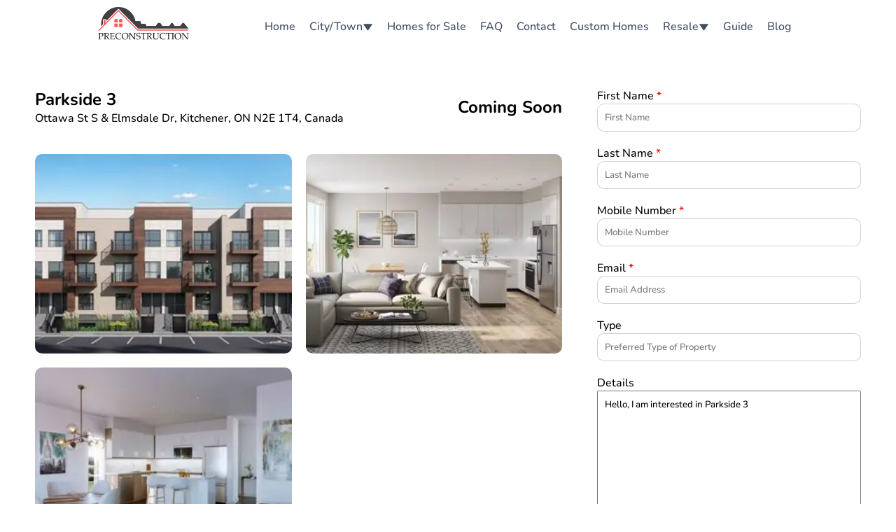

--- FILE ---
content_type: text/html; charset=utf-8
request_url: https://preconstruction.info/canada/ontario/kitchener/parkside-3
body_size: 14834
content:
<!DOCTYPE html><html lang="en"><head><meta charSet="utf-8"/><meta name="viewport" content="width=device-width, initial-scale=1"/><link rel="preload" as="image" imageSrcSet="/_next/image?url=%2Fassets%2Flogo.webp&amp;w=256&amp;q=75 1x, /_next/image?url=%2Fassets%2Flogo.webp&amp;w=384&amp;q=75 2x" fetchPriority="high"/><link rel="preload" as="image" imageSrcSet="/_next/image?url=https%3A%2F%2Fserver-new.preconstruction.info%2Fimages%2F1699882919202-2021_05_12_09_10_55_parkside_3.2.jpg&amp;w=256&amp;q=75 256w, /_next/image?url=https%3A%2F%2Fserver-new.preconstruction.info%2Fimages%2F1699882919202-2021_05_12_09_10_55_parkside_3.2.jpg&amp;w=384&amp;q=75 384w, /_next/image?url=https%3A%2F%2Fserver-new.preconstruction.info%2Fimages%2F1699882919202-2021_05_12_09_10_55_parkside_3.2.jpg&amp;w=640&amp;q=75 640w, /_next/image?url=https%3A%2F%2Fserver-new.preconstruction.info%2Fimages%2F1699882919202-2021_05_12_09_10_55_parkside_3.2.jpg&amp;w=750&amp;q=75 750w, /_next/image?url=https%3A%2F%2Fserver-new.preconstruction.info%2Fimages%2F1699882919202-2021_05_12_09_10_55_parkside_3.2.jpg&amp;w=828&amp;q=75 828w, /_next/image?url=https%3A%2F%2Fserver-new.preconstruction.info%2Fimages%2F1699882919202-2021_05_12_09_10_55_parkside_3.2.jpg&amp;w=1080&amp;q=75 1080w, /_next/image?url=https%3A%2F%2Fserver-new.preconstruction.info%2Fimages%2F1699882919202-2021_05_12_09_10_55_parkside_3.2.jpg&amp;w=1200&amp;q=75 1200w, /_next/image?url=https%3A%2F%2Fserver-new.preconstruction.info%2Fimages%2F1699882919202-2021_05_12_09_10_55_parkside_3.2.jpg&amp;w=1920&amp;q=75 1920w, /_next/image?url=https%3A%2F%2Fserver-new.preconstruction.info%2Fimages%2F1699882919202-2021_05_12_09_10_55_parkside_3.2.jpg&amp;w=2048&amp;q=75 2048w, /_next/image?url=https%3A%2F%2Fserver-new.preconstruction.info%2Fimages%2F1699882919202-2021_05_12_09_10_55_parkside_3.2.jpg&amp;w=3840&amp;q=75 3840w" imageSizes="30vw" fetchPriority="high"/><link rel="preload" as="image" imageSrcSet="/_next/image?url=https%3A%2F%2Fserver-new.preconstruction.info%2Fimages%2F1699882924145-2021_05_12_09_10_55_parkside_3.1.jpg&amp;w=256&amp;q=75 256w, /_next/image?url=https%3A%2F%2Fserver-new.preconstruction.info%2Fimages%2F1699882924145-2021_05_12_09_10_55_parkside_3.1.jpg&amp;w=384&amp;q=75 384w, /_next/image?url=https%3A%2F%2Fserver-new.preconstruction.info%2Fimages%2F1699882924145-2021_05_12_09_10_55_parkside_3.1.jpg&amp;w=640&amp;q=75 640w, /_next/image?url=https%3A%2F%2Fserver-new.preconstruction.info%2Fimages%2F1699882924145-2021_05_12_09_10_55_parkside_3.1.jpg&amp;w=750&amp;q=75 750w, /_next/image?url=https%3A%2F%2Fserver-new.preconstruction.info%2Fimages%2F1699882924145-2021_05_12_09_10_55_parkside_3.1.jpg&amp;w=828&amp;q=75 828w, /_next/image?url=https%3A%2F%2Fserver-new.preconstruction.info%2Fimages%2F1699882924145-2021_05_12_09_10_55_parkside_3.1.jpg&amp;w=1080&amp;q=75 1080w, /_next/image?url=https%3A%2F%2Fserver-new.preconstruction.info%2Fimages%2F1699882924145-2021_05_12_09_10_55_parkside_3.1.jpg&amp;w=1200&amp;q=75 1200w, /_next/image?url=https%3A%2F%2Fserver-new.preconstruction.info%2Fimages%2F1699882924145-2021_05_12_09_10_55_parkside_3.1.jpg&amp;w=1920&amp;q=75 1920w, /_next/image?url=https%3A%2F%2Fserver-new.preconstruction.info%2Fimages%2F1699882924145-2021_05_12_09_10_55_parkside_3.1.jpg&amp;w=2048&amp;q=75 2048w, /_next/image?url=https%3A%2F%2Fserver-new.preconstruction.info%2Fimages%2F1699882924145-2021_05_12_09_10_55_parkside_3.1.jpg&amp;w=3840&amp;q=75 3840w" imageSizes="30vw" fetchPriority="high"/><link rel="preload" as="image" imageSrcSet="/_next/image?url=https%3A%2F%2Fserver-new.preconstruction.info%2Fimages%2F1699882924145-2020_09_11_11_38_26_parkside3_downingstreet_rendering_interior.jpg&amp;w=256&amp;q=75 256w, /_next/image?url=https%3A%2F%2Fserver-new.preconstruction.info%2Fimages%2F1699882924145-2020_09_11_11_38_26_parkside3_downingstreet_rendering_interior.jpg&amp;w=384&amp;q=75 384w, /_next/image?url=https%3A%2F%2Fserver-new.preconstruction.info%2Fimages%2F1699882924145-2020_09_11_11_38_26_parkside3_downingstreet_rendering_interior.jpg&amp;w=640&amp;q=75 640w, /_next/image?url=https%3A%2F%2Fserver-new.preconstruction.info%2Fimages%2F1699882924145-2020_09_11_11_38_26_parkside3_downingstreet_rendering_interior.jpg&amp;w=750&amp;q=75 750w, /_next/image?url=https%3A%2F%2Fserver-new.preconstruction.info%2Fimages%2F1699882924145-2020_09_11_11_38_26_parkside3_downingstreet_rendering_interior.jpg&amp;w=828&amp;q=75 828w, /_next/image?url=https%3A%2F%2Fserver-new.preconstruction.info%2Fimages%2F1699882924145-2020_09_11_11_38_26_parkside3_downingstreet_rendering_interior.jpg&amp;w=1080&amp;q=75 1080w, /_next/image?url=https%3A%2F%2Fserver-new.preconstruction.info%2Fimages%2F1699882924145-2020_09_11_11_38_26_parkside3_downingstreet_rendering_interior.jpg&amp;w=1200&amp;q=75 1200w, /_next/image?url=https%3A%2F%2Fserver-new.preconstruction.info%2Fimages%2F1699882924145-2020_09_11_11_38_26_parkside3_downingstreet_rendering_interior.jpg&amp;w=1920&amp;q=75 1920w, /_next/image?url=https%3A%2F%2Fserver-new.preconstruction.info%2Fimages%2F1699882924145-2020_09_11_11_38_26_parkside3_downingstreet_rendering_interior.jpg&amp;w=2048&amp;q=75 2048w, /_next/image?url=https%3A%2F%2Fserver-new.preconstruction.info%2Fimages%2F1699882924145-2020_09_11_11_38_26_parkside3_downingstreet_rendering_interior.jpg&amp;w=3840&amp;q=75 3840w" imageSizes="30vw" fetchPriority="high"/><link rel="stylesheet" href="/_next/static/css/240c56d5c214ac19.css" data-precedence="next"/><link rel="stylesheet" href="/_next/static/css/566bb903de95ea87.css" data-precedence="next"/><link rel="stylesheet" href="/_next/static/css/de5a82e0835684f3.css" data-precedence="next"/><link rel="stylesheet" href="/_next/static/css/6a98e2df7a9be1df.css" data-precedence="next"/><link rel="stylesheet" href="/_next/static/css/da0f6c08a5a1ad6a.css" data-precedence="next"/><link rel="stylesheet" href="/_next/static/css/98c504f2cb06737d.css" data-precedence="next"/><link rel="preload" as="script" fetchPriority="low" href="/_next/static/chunks/webpack-3dcd87f586cb3819.js"/><script src="/_next/static/chunks/fd9d1056-bec4585f0e83f8d4.js" async=""></script><script src="/_next/static/chunks/2117-d212456519dab457.js" async=""></script><script src="/_next/static/chunks/main-app-dd830ec5a9a1d4a2.js" async=""></script><script src="/_next/static/chunks/2972-2fb32f90ecffc0d0.js" async=""></script><script src="/_next/static/chunks/5878-b6fcbd9a1962edf5.js" async=""></script><script src="/_next/static/chunks/8531-14900edc0fdfd7ae.js" async=""></script><script src="/_next/static/chunks/app/(withHeaderFooter)/layout-bab25e4cae05983e.js" async=""></script><script src="/_next/static/chunks/d0deef33-cbec4048868e02fb.js" async=""></script><script src="/_next/static/chunks/3464-c2be734b165184d8.js" async=""></script><script src="/_next/static/chunks/8365-6ce54ac7eff56c69.js" async=""></script><script src="/_next/static/chunks/7244-d9c5f38c7fcdb848.js" async=""></script><script src="/_next/static/chunks/app/(withHeaderFooter)/%5Bcountry%5D/%5Bstate%5D/%5Bcity%5D/%5Bproperty%5D/page-2fa06264a5bfc945.js" async=""></script><script src="/_next/static/chunks/app/layout-ad5c9dd321c3ab86.js" async=""></script><title>Parkside 3 is a new development preconstruction in Kitchener</title><meta name="description" content="Parkside 3 is a new development preconstruction in Kitchener. Parkside 3 townhouse development by Downing Street Group and Averton Homes"/><meta name="keywords" content="Parkside 3"/><link rel="canonical" href="https://preconstruction.info/canada/ontario/kitchener/parkside-3"/><meta property="og:title" content="Parkside 3 is a new development preconstruction in Kitchener"/><meta property="og:description" content="Parkside 3 is a new development preconstruction in Kitchener. Parkside 3 townhouse development by Downing Street Group and Averton Homes"/><meta property="og:url" content="https://preconstruction.info/canada/ontario/kitchener/parkside-3"/><meta property="og:site_name" content="preconstruction.info"/><meta property="og:locale" content="en_US"/><meta property="og:image" content="https://server-new.preconstruction.info/images/1699882919202-2021_05_12_09_10_55_parkside_3.2.jpg"/><meta property="og:image:width" content="750"/><meta property="og:image:height" content="400"/><meta property="og:image:alt" content="preconstruction.info"/><meta property="og:type" content="website"/><meta name="twitter:card" content="summary_large_image"/><meta name="twitter:creator" content="@TREB_Official"/><meta name="twitter:title" content="Parkside 3 is a new development preconstruction in Kitchener"/><meta name="twitter:description" content="Parkside 3 is a new development preconstruction in Kitchener. Parkside 3 townhouse development by Downing Street Group and Averton Homes"/><meta name="twitter:image" content="https://server-new.preconstruction.info/images/1699882919202-2021_05_12_09_10_55_parkside_3.2.jpg"/><meta name="twitter:image:alt" content="preconstruction.info"/><link rel="icon" href="/favicon.ico" type="image/x-icon" sizes="16x16"/><link rel="icon" href="/favicon.ico"/><script src="/_next/static/chunks/polyfills-42372ed130431b0a.js" noModule=""></script></head><body><header class="Header_header__AF_3G"><div class="Header_logo__1FRrW"><a href="/"><img alt="Logo" fetchPriority="high" width="150" height="50" decoding="async" data-nimg="1" style="color:transparent" srcSet="/_next/image?url=%2Fassets%2Flogo.webp&amp;w=256&amp;q=75 1x, /_next/image?url=%2Fassets%2Flogo.webp&amp;w=384&amp;q=75 2x" src="/_next/image?url=%2Fassets%2Flogo.webp&amp;w=384&amp;q=75"/></a></div><svg class="Header_mobileMenu__oDspy" stroke="currentColor" fill="currentColor" stroke-width="0" viewBox="0 0 448 512" height="25" width="25" xmlns="http://www.w3.org/2000/svg"><path d="M16 132h416c8.837 0 16-7.163 16-16V76c0-8.837-7.163-16-16-16H16C7.163 60 0 67.163 0 76v40c0 8.837 7.163 16 16 16zm0 160h416c8.837 0 16-7.163 16-16v-40c0-8.837-7.163-16-16-16H16c-8.837 0-16 7.163-16 16v40c0 8.837 7.163 16 16 16zm0 160h416c8.837 0 16-7.163 16-16v-40c0-8.837-7.163-16-16-16H16c-8.837 0-16 7.163-16 16v40c0 8.837 7.163 16 16 16z"></path></svg><nav class="Header_menu__UYmdC "><ul><li><a href="/">Home</a></li><li class="Header_dropDown__K0h_U"><a href="#">City/Town<svg stroke="currentColor" fill="currentColor" stroke-width="0" viewBox="0 0 24 24" height="1em" width="1em" xmlns="http://www.w3.org/2000/svg"><path d="M11.178 19.569a.998.998 0 0 0 1.644 0l9-13A.999.999 0 0 0 21 5H3a1.002 1.002 0 0 0-.822 1.569l9 13z"></path></svg></a></li><li><a href="/homes-for-sale">Homes for Sale</a></li><li><a href="/faq">FAQ</a></li><li><a href="/contact">Contact</a></li><li><a href="/custom-home-builders-in-toronto">Custom Homes</a></li><li class="Header_dropDown__K0h_U"><a href="#">Resale<svg stroke="currentColor" fill="currentColor" stroke-width="0" viewBox="0 0 24 24" height="1em" width="1em" xmlns="http://www.w3.org/2000/svg"><path d="M11.178 19.569a.998.998 0 0 0 1.644 0l9-13A.999.999 0 0 0 21 5H3a1.002 1.002 0 0 0-.822 1.569l9 13z"></path></svg></a><div class="Header_resale__EvKBu"><a href="https://wedu.ca/" target="_blank" rel="noreferrer">Toronto</a><a href="https://brickellsold.com/" target="_blank" rel="noreferrer">Miami</a></div></li><li><a href="/assets/The-Precon-Purchase-method-guide_new.pdf" download="">Guide</a></li><li><a href="https://blog.preconstruction.info/">Blog</a></li></ul></nav></header><script async="" type="application/ld+json">[{"@context":"http://schema.org","@type":"WebSite","name":"Preconstruction","alternateName":"Preconstruction.info","url":"https://preconstruction.info"},{"@context":"http://schema.org","@type":"Corporation","name":"Preconstruction","description":"Get VIP access to the latest new development pre-construction projects in the Greater Toronto Area. Explore site plan and request price list for Condos, Townhouses and Detached homes.","image":"https://server-new.preconstruction.info/images/1699287731318-The-Hill-Residences.png","logo":"https://preconstruction.info/_next/image?url=%2Fassets%2Flogo.webp&w=256&q=75","sameAs":["https://www.facebook.com/www.preconstruction.info","https://twitter.com/TREB_Official","https://www.linkedin.com/company/preconstruction-info","https://www.instagram.com/preconstruction.info/","https://www.youtube.com/channel/UCCeo3I-lLb_gpdrIyeoLHgw"],"url":"https://preconstruction.info","telephone":"+1 (416) 273-4114","email":"info@preconstruction.info","address":{"@type":"PostalAddress","streetAddress":"158 Main St. North","addressLocality":"Markham","addressRegion":"ON","postalCode":"L3P 1Y3","addressCountry":"CA"}},{"@context":"https://schema.org","@type":"BreadcrumbList","name":"property","itemListElement":[{"@type":"ListItem","position":1,"name":"home","item":"https://preconstruction.info"},{"@type":"ListItem","position":2,"name":"canada","item":"https://preconstruction.info/canada"},{"@type":"ListItem","position":3,"name":"ontario","item":"https://preconstruction.info/canada/ontario"},{"@type":"ListItem","position":4,"name":"kitchener","item":"https://preconstruction.info/canada/ontario/kitchener"},{"@type":"ListItem","position":5,"name":"parkside-3","item":"https://preconstruction.info/canada/ontario/kitchener/parkside-3"}]},{"@context":"http://schema.org","@type":"Product","name":"Parkside 3","description":"Parkside 3 is a new development preconstruction in Kitchener. Parkside 3 townhouse development by Downing Street Group and Averton Homes","url":"https://preconstruction.info/canada/ontario/kitchener/parkside-3","image":"https://server-new.preconstruction.info/images/1699882919202-2021_05_12_09_10_55_parkside_3.2.jpg","brand":{"@type":"Brand","name":"Preconstruction"},"offers":{"@type":"Offer","url":"https://preconstruction.info/canada/ontario/kitchener/parkside-3","priceCurrency":"USD","price":"0","availability":"http://schema.org/InStock"}}]</script><main class="styles_productPage__6wUlJ"><section id="productPageTop" class="styles_productPageTop__lGC_R"><div class="ProductsTopGallery_productsTopGallery__LuHL0"><div class="ProductsTopGallery_topDetails__S36_B"><div><div><h1>Parkside 3</h1><div></div></div><a href="//maps.google.com/maps?q=Ottawa St S &amp; Elmsdale Dr, Kitchener, ON N2E 1T4, Canada" rel="noopener noreferrer" target="_blank">Ottawa St S &amp; Elmsdale Dr, Kitchener, ON N2E 1T4, Canada</a></div><div><h2>Coming Soon</h2></div></div><div class="ProductsTopGallery_productsTopGallery__LuHL0"><div class="ProductsTopGallery_topDetails__S36_B"></div><div><div class="ProductsTopGallery_images__zfPzp"><img alt="Parkside 3" fetchPriority="high" width="450" height="300" decoding="async" data-nimg="1" class="w-full rounded" style="color:transparent" sizes="30vw" srcSet="/_next/image?url=https%3A%2F%2Fserver-new.preconstruction.info%2Fimages%2F1699882919202-2021_05_12_09_10_55_parkside_3.2.jpg&amp;w=256&amp;q=75 256w, /_next/image?url=https%3A%2F%2Fserver-new.preconstruction.info%2Fimages%2F1699882919202-2021_05_12_09_10_55_parkside_3.2.jpg&amp;w=384&amp;q=75 384w, /_next/image?url=https%3A%2F%2Fserver-new.preconstruction.info%2Fimages%2F1699882919202-2021_05_12_09_10_55_parkside_3.2.jpg&amp;w=640&amp;q=75 640w, /_next/image?url=https%3A%2F%2Fserver-new.preconstruction.info%2Fimages%2F1699882919202-2021_05_12_09_10_55_parkside_3.2.jpg&amp;w=750&amp;q=75 750w, /_next/image?url=https%3A%2F%2Fserver-new.preconstruction.info%2Fimages%2F1699882919202-2021_05_12_09_10_55_parkside_3.2.jpg&amp;w=828&amp;q=75 828w, /_next/image?url=https%3A%2F%2Fserver-new.preconstruction.info%2Fimages%2F1699882919202-2021_05_12_09_10_55_parkside_3.2.jpg&amp;w=1080&amp;q=75 1080w, /_next/image?url=https%3A%2F%2Fserver-new.preconstruction.info%2Fimages%2F1699882919202-2021_05_12_09_10_55_parkside_3.2.jpg&amp;w=1200&amp;q=75 1200w, /_next/image?url=https%3A%2F%2Fserver-new.preconstruction.info%2Fimages%2F1699882919202-2021_05_12_09_10_55_parkside_3.2.jpg&amp;w=1920&amp;q=75 1920w, /_next/image?url=https%3A%2F%2Fserver-new.preconstruction.info%2Fimages%2F1699882919202-2021_05_12_09_10_55_parkside_3.2.jpg&amp;w=2048&amp;q=75 2048w, /_next/image?url=https%3A%2F%2Fserver-new.preconstruction.info%2Fimages%2F1699882919202-2021_05_12_09_10_55_parkside_3.2.jpg&amp;w=3840&amp;q=75 3840w" src="/_next/image?url=https%3A%2F%2Fserver-new.preconstruction.info%2Fimages%2F1699882919202-2021_05_12_09_10_55_parkside_3.2.jpg&amp;w=3840&amp;q=75"/><img alt="Parkside 3" fetchPriority="high" width="450" height="300" decoding="async" data-nimg="1" class="w-full rounded" style="color:transparent" sizes="30vw" srcSet="/_next/image?url=https%3A%2F%2Fserver-new.preconstruction.info%2Fimages%2F1699882924145-2021_05_12_09_10_55_parkside_3.1.jpg&amp;w=256&amp;q=75 256w, /_next/image?url=https%3A%2F%2Fserver-new.preconstruction.info%2Fimages%2F1699882924145-2021_05_12_09_10_55_parkside_3.1.jpg&amp;w=384&amp;q=75 384w, /_next/image?url=https%3A%2F%2Fserver-new.preconstruction.info%2Fimages%2F1699882924145-2021_05_12_09_10_55_parkside_3.1.jpg&amp;w=640&amp;q=75 640w, /_next/image?url=https%3A%2F%2Fserver-new.preconstruction.info%2Fimages%2F1699882924145-2021_05_12_09_10_55_parkside_3.1.jpg&amp;w=750&amp;q=75 750w, /_next/image?url=https%3A%2F%2Fserver-new.preconstruction.info%2Fimages%2F1699882924145-2021_05_12_09_10_55_parkside_3.1.jpg&amp;w=828&amp;q=75 828w, /_next/image?url=https%3A%2F%2Fserver-new.preconstruction.info%2Fimages%2F1699882924145-2021_05_12_09_10_55_parkside_3.1.jpg&amp;w=1080&amp;q=75 1080w, /_next/image?url=https%3A%2F%2Fserver-new.preconstruction.info%2Fimages%2F1699882924145-2021_05_12_09_10_55_parkside_3.1.jpg&amp;w=1200&amp;q=75 1200w, /_next/image?url=https%3A%2F%2Fserver-new.preconstruction.info%2Fimages%2F1699882924145-2021_05_12_09_10_55_parkside_3.1.jpg&amp;w=1920&amp;q=75 1920w, /_next/image?url=https%3A%2F%2Fserver-new.preconstruction.info%2Fimages%2F1699882924145-2021_05_12_09_10_55_parkside_3.1.jpg&amp;w=2048&amp;q=75 2048w, /_next/image?url=https%3A%2F%2Fserver-new.preconstruction.info%2Fimages%2F1699882924145-2021_05_12_09_10_55_parkside_3.1.jpg&amp;w=3840&amp;q=75 3840w" src="/_next/image?url=https%3A%2F%2Fserver-new.preconstruction.info%2Fimages%2F1699882924145-2021_05_12_09_10_55_parkside_3.1.jpg&amp;w=3840&amp;q=75"/><img alt="Parkside 3" fetchPriority="high" width="450" height="300" decoding="async" data-nimg="1" class="w-full rounded" style="color:transparent" sizes="30vw" srcSet="/_next/image?url=https%3A%2F%2Fserver-new.preconstruction.info%2Fimages%2F1699882924145-2020_09_11_11_38_26_parkside3_downingstreet_rendering_interior.jpg&amp;w=256&amp;q=75 256w, /_next/image?url=https%3A%2F%2Fserver-new.preconstruction.info%2Fimages%2F1699882924145-2020_09_11_11_38_26_parkside3_downingstreet_rendering_interior.jpg&amp;w=384&amp;q=75 384w, /_next/image?url=https%3A%2F%2Fserver-new.preconstruction.info%2Fimages%2F1699882924145-2020_09_11_11_38_26_parkside3_downingstreet_rendering_interior.jpg&amp;w=640&amp;q=75 640w, /_next/image?url=https%3A%2F%2Fserver-new.preconstruction.info%2Fimages%2F1699882924145-2020_09_11_11_38_26_parkside3_downingstreet_rendering_interior.jpg&amp;w=750&amp;q=75 750w, /_next/image?url=https%3A%2F%2Fserver-new.preconstruction.info%2Fimages%2F1699882924145-2020_09_11_11_38_26_parkside3_downingstreet_rendering_interior.jpg&amp;w=828&amp;q=75 828w, /_next/image?url=https%3A%2F%2Fserver-new.preconstruction.info%2Fimages%2F1699882924145-2020_09_11_11_38_26_parkside3_downingstreet_rendering_interior.jpg&amp;w=1080&amp;q=75 1080w, /_next/image?url=https%3A%2F%2Fserver-new.preconstruction.info%2Fimages%2F1699882924145-2020_09_11_11_38_26_parkside3_downingstreet_rendering_interior.jpg&amp;w=1200&amp;q=75 1200w, /_next/image?url=https%3A%2F%2Fserver-new.preconstruction.info%2Fimages%2F1699882924145-2020_09_11_11_38_26_parkside3_downingstreet_rendering_interior.jpg&amp;w=1920&amp;q=75 1920w, /_next/image?url=https%3A%2F%2Fserver-new.preconstruction.info%2Fimages%2F1699882924145-2020_09_11_11_38_26_parkside3_downingstreet_rendering_interior.jpg&amp;w=2048&amp;q=75 2048w, /_next/image?url=https%3A%2F%2Fserver-new.preconstruction.info%2Fimages%2F1699882924145-2020_09_11_11_38_26_parkside3_downingstreet_rendering_interior.jpg&amp;w=3840&amp;q=75 3840w" src="/_next/image?url=https%3A%2F%2Fserver-new.preconstruction.info%2Fimages%2F1699882924145-2020_09_11_11_38_26_parkside3_downingstreet_rendering_interior.jpg&amp;w=3840&amp;q=75"/></div></div></div><!--$!--><template data-dgst="BAILOUT_TO_CLIENT_SIDE_RENDERING"></template><!--/$--></div><form class="DetailsSubmit_detailsSubmit___nZkN"><div class="DetailsSubmit_inputGroup__1X2T8"><label for="firstName">First Name <span>*</span></label><input type="text" placeholder="First Name" id="firstName" required="" name="firstName" value=""/></div><div class="DetailsSubmit_inputGroup__1X2T8"><label for="lastName">Last Name <span>*</span></label><input type="text" placeholder="Last Name" id="lastName" required="" name="lastName" value=""/></div><div class="DetailsSubmit_inputGroup__1X2T8"><label for="mobileNumber">Mobile Number <span>*</span></label><input type="text" placeholder="Mobile Number" id="mobileNumber" required="" name="mobileNumber" value=""/></div><div class="DetailsSubmit_inputGroup__1X2T8"><label for="email">Email <span>*</span></label><input type="email" placeholder="Email Address" id="email" required="" name="email" value=""/></div><div class="DetailsSubmit_inputGroup__1X2T8"><label for="type">Type</label><input type="text" placeholder="Preferred Type of Property" id="type" name="type" value=""/></div><div class="DetailsSubmit_inputGroup__1X2T8"><label for="text">Details</label><textarea name="details" id="text" cols="30" style="padding:10px" rows="10">Hello, I am interested in Parkside 3</textarea></div><button type="submit">Submit Details</button></form></section><div class="lazy"><!--$?--><template id="B:0"></template><!--/$--><section id="similarProducts"><div class="SectionTop_sectionTop__FCf3X"><h2>Similar <span>Properties</span></h2><p>You can see here some similar properties</p></div><div class="styles_similarProducts__HSoP3"><div class="Product_product__snU4Q"><div class="Product_tags__iD8YT"><ul><li class=""><a href="/search?limit=25&amp;page=1&amp;tag=coming soon">Coming Soon</a></li></ul></div><a href="/canada/ontario/kitchener/parkside-2"><div class="Product_imageContent__wM4WB"><img alt="Parkside 2" loading="lazy" width="300" height="250" decoding="async" data-nimg="1" style="color:transparent" sizes="30vw" srcSet="/_next/image?url=https%3A%2F%2Fserver-new.preconstruction.info%2Fimages%2F1700065616703-2020_09_11_11_34_37_parkside2_downingstreet_rendering_exterior.jpg&amp;w=256&amp;q=75 256w, /_next/image?url=https%3A%2F%2Fserver-new.preconstruction.info%2Fimages%2F1700065616703-2020_09_11_11_34_37_parkside2_downingstreet_rendering_exterior.jpg&amp;w=384&amp;q=75 384w, /_next/image?url=https%3A%2F%2Fserver-new.preconstruction.info%2Fimages%2F1700065616703-2020_09_11_11_34_37_parkside2_downingstreet_rendering_exterior.jpg&amp;w=640&amp;q=75 640w, /_next/image?url=https%3A%2F%2Fserver-new.preconstruction.info%2Fimages%2F1700065616703-2020_09_11_11_34_37_parkside2_downingstreet_rendering_exterior.jpg&amp;w=750&amp;q=75 750w, /_next/image?url=https%3A%2F%2Fserver-new.preconstruction.info%2Fimages%2F1700065616703-2020_09_11_11_34_37_parkside2_downingstreet_rendering_exterior.jpg&amp;w=828&amp;q=75 828w, /_next/image?url=https%3A%2F%2Fserver-new.preconstruction.info%2Fimages%2F1700065616703-2020_09_11_11_34_37_parkside2_downingstreet_rendering_exterior.jpg&amp;w=1080&amp;q=75 1080w, /_next/image?url=https%3A%2F%2Fserver-new.preconstruction.info%2Fimages%2F1700065616703-2020_09_11_11_34_37_parkside2_downingstreet_rendering_exterior.jpg&amp;w=1200&amp;q=75 1200w, /_next/image?url=https%3A%2F%2Fserver-new.preconstruction.info%2Fimages%2F1700065616703-2020_09_11_11_34_37_parkside2_downingstreet_rendering_exterior.jpg&amp;w=1920&amp;q=75 1920w, /_next/image?url=https%3A%2F%2Fserver-new.preconstruction.info%2Fimages%2F1700065616703-2020_09_11_11_34_37_parkside2_downingstreet_rendering_exterior.jpg&amp;w=2048&amp;q=75 2048w, /_next/image?url=https%3A%2F%2Fserver-new.preconstruction.info%2Fimages%2F1700065616703-2020_09_11_11_34_37_parkside2_downingstreet_rendering_exterior.jpg&amp;w=3840&amp;q=75 3840w" src="/_next/image?url=https%3A%2F%2Fserver-new.preconstruction.info%2Fimages%2F1700065616703-2020_09_11_11_34_37_parkside2_downingstreet_rendering_exterior.jpg&amp;w=3840&amp;q=75"/><div class="Product_imageInsideContent__MVms_"><div class="Product_content__RejvB"><div class="Product_left__fpMqC"><h2>Coming Soon</h2></div></div></div></div></a><div class="Product_mainContent__8tPcW"><a href="/search?limit=25&amp;page=1&amp;propertyType=Town House"><p>Town House</p></a><a href="/canada/ontario/kitchener/parkside-2"><h2>Parkside 2</h2></a><a href="//maps.google.com/maps?q=Ottawa St S &amp; Elmsdale Dr, Kitchener, ON N2E 1T4, Canada" class="Product_location__2M6_C" target="_blank" rel="noreferrer"><svg stroke="currentColor" fill="currentColor" stroke-width="0" viewBox="0 0 512 512" height="1em" width="1em" xmlns="http://www.w3.org/2000/svg"><circle cx="256" cy="192" r="32"></circle><path d="M256 32c-88.22 0-160 68.65-160 153 0 40.17 18.31 93.59 54.42 158.78 29 52.34 62.55 99.67 80 123.22a31.75 31.75 0 0 0 51.22 0c17.42-23.55 51-70.88 80-123.22C397.69 278.61 416 225.19 416 185c0-84.35-71.78-153-160-153zm0 224a64 64 0 1 1 64-64 64.07 64.07 0 0 1-64 64z"></path></svg>Ottawa St S &amp; Elmsdale Dr, Kitchener, ON N2E 1T4, Canada</a></div></div><div class="Product_product__snU4Q"><div class="Product_tags__iD8YT"><ul><li class=""><a href="/search?limit=25&amp;page=1&amp;tag=coming soon">Coming Soon</a></li></ul></div><a href="/canada/ontario/kitchener/1593-highland-road-west-condos"><div class="Product_imageContent__wM4WB"><img alt="1593 Highland Road West Condos" loading="lazy" width="300" height="250" decoding="async" data-nimg="1" style="color:transparent" sizes="30vw" srcSet="/_next/image?url=https%3A%2F%2Fserver-new.preconstruction.info%2Fimages%2F1699751953710-1593-highland-rd-w-01.jpg&amp;w=256&amp;q=75 256w, /_next/image?url=https%3A%2F%2Fserver-new.preconstruction.info%2Fimages%2F1699751953710-1593-highland-rd-w-01.jpg&amp;w=384&amp;q=75 384w, /_next/image?url=https%3A%2F%2Fserver-new.preconstruction.info%2Fimages%2F1699751953710-1593-highland-rd-w-01.jpg&amp;w=640&amp;q=75 640w, /_next/image?url=https%3A%2F%2Fserver-new.preconstruction.info%2Fimages%2F1699751953710-1593-highland-rd-w-01.jpg&amp;w=750&amp;q=75 750w, /_next/image?url=https%3A%2F%2Fserver-new.preconstruction.info%2Fimages%2F1699751953710-1593-highland-rd-w-01.jpg&amp;w=828&amp;q=75 828w, /_next/image?url=https%3A%2F%2Fserver-new.preconstruction.info%2Fimages%2F1699751953710-1593-highland-rd-w-01.jpg&amp;w=1080&amp;q=75 1080w, /_next/image?url=https%3A%2F%2Fserver-new.preconstruction.info%2Fimages%2F1699751953710-1593-highland-rd-w-01.jpg&amp;w=1200&amp;q=75 1200w, /_next/image?url=https%3A%2F%2Fserver-new.preconstruction.info%2Fimages%2F1699751953710-1593-highland-rd-w-01.jpg&amp;w=1920&amp;q=75 1920w, /_next/image?url=https%3A%2F%2Fserver-new.preconstruction.info%2Fimages%2F1699751953710-1593-highland-rd-w-01.jpg&amp;w=2048&amp;q=75 2048w, /_next/image?url=https%3A%2F%2Fserver-new.preconstruction.info%2Fimages%2F1699751953710-1593-highland-rd-w-01.jpg&amp;w=3840&amp;q=75 3840w" src="/_next/image?url=https%3A%2F%2Fserver-new.preconstruction.info%2Fimages%2F1699751953710-1593-highland-rd-w-01.jpg&amp;w=3840&amp;q=75"/><div class="Product_imageInsideContent__MVms_"><div class="Product_content__RejvB"><div class="Product_left__fpMqC"><h2>Coming Soon</h2></div></div></div></div></a><div class="Product_mainContent__8tPcW"><a href="/search?limit=25&amp;page=1&amp;propertyType=Condo"><p>Condo</p></a><a href="/canada/ontario/kitchener/1593-highland-road-west-condos"><h2>1593 Highland Road West Condos</h2></a><a href="//maps.google.com/maps?q=1593 Highland Rd W, Kitchener, ON N2N 3K5, Canada" class="Product_location__2M6_C" target="_blank" rel="noreferrer"><svg stroke="currentColor" fill="currentColor" stroke-width="0" viewBox="0 0 512 512" height="1em" width="1em" xmlns="http://www.w3.org/2000/svg"><circle cx="256" cy="192" r="32"></circle><path d="M256 32c-88.22 0-160 68.65-160 153 0 40.17 18.31 93.59 54.42 158.78 29 52.34 62.55 99.67 80 123.22a31.75 31.75 0 0 0 51.22 0c17.42-23.55 51-70.88 80-123.22C397.69 278.61 416 225.19 416 185c0-84.35-71.78-153-160-153zm0 224a64 64 0 1 1 64-64 64.07 64.07 0 0 1-64 64z"></path></svg>1593 Highland Rd W, Kitchener, ON N2N 3K5, Canada</a></div></div><div class="Product_product__snU4Q"><div class="Product_tags__iD8YT"><ul><li class=""><a href="/search?limit=25&amp;page=1&amp;tag=coming soon">Coming Soon</a></li></ul></div><a href="/canada/ontario/kitchener/wallaceton"><div class="Product_imageContent__wM4WB"><img alt="Wallaceton" loading="lazy" width="300" height="250" decoding="async" data-nimg="1" style="color:transparent" sizes="30vw" srcSet="/_next/image?url=https%3A%2F%2Fserver-new.preconstruction.info%2Fimages%2F1699783116350-Wallaceton-by-Fusion-Homes.jpg&amp;w=256&amp;q=75 256w, /_next/image?url=https%3A%2F%2Fserver-new.preconstruction.info%2Fimages%2F1699783116350-Wallaceton-by-Fusion-Homes.jpg&amp;w=384&amp;q=75 384w, /_next/image?url=https%3A%2F%2Fserver-new.preconstruction.info%2Fimages%2F1699783116350-Wallaceton-by-Fusion-Homes.jpg&amp;w=640&amp;q=75 640w, /_next/image?url=https%3A%2F%2Fserver-new.preconstruction.info%2Fimages%2F1699783116350-Wallaceton-by-Fusion-Homes.jpg&amp;w=750&amp;q=75 750w, /_next/image?url=https%3A%2F%2Fserver-new.preconstruction.info%2Fimages%2F1699783116350-Wallaceton-by-Fusion-Homes.jpg&amp;w=828&amp;q=75 828w, /_next/image?url=https%3A%2F%2Fserver-new.preconstruction.info%2Fimages%2F1699783116350-Wallaceton-by-Fusion-Homes.jpg&amp;w=1080&amp;q=75 1080w, /_next/image?url=https%3A%2F%2Fserver-new.preconstruction.info%2Fimages%2F1699783116350-Wallaceton-by-Fusion-Homes.jpg&amp;w=1200&amp;q=75 1200w, /_next/image?url=https%3A%2F%2Fserver-new.preconstruction.info%2Fimages%2F1699783116350-Wallaceton-by-Fusion-Homes.jpg&amp;w=1920&amp;q=75 1920w, /_next/image?url=https%3A%2F%2Fserver-new.preconstruction.info%2Fimages%2F1699783116350-Wallaceton-by-Fusion-Homes.jpg&amp;w=2048&amp;q=75 2048w, /_next/image?url=https%3A%2F%2Fserver-new.preconstruction.info%2Fimages%2F1699783116350-Wallaceton-by-Fusion-Homes.jpg&amp;w=3840&amp;q=75 3840w" src="/_next/image?url=https%3A%2F%2Fserver-new.preconstruction.info%2Fimages%2F1699783116350-Wallaceton-by-Fusion-Homes.jpg&amp;w=3840&amp;q=75"/><div class="Product_imageInsideContent__MVms_"><div class="Product_content__RejvB"><div class="Product_left__fpMqC"><h2>Coming Soon</h2></div></div></div></div></a><div class="Product_mainContent__8tPcW"><a href="/search?limit=25&amp;page=1&amp;propertyType=Detached and Townhouses"><p>Detached and Townhouses</p></a><a href="/canada/ontario/kitchener/wallaceton"><h2>Wallaceton</h2></a><a href="//maps.google.com/maps?q=520 Florencedale Cres, Kitchener, ON N2R 0N3, Canada" class="Product_location__2M6_C" target="_blank" rel="noreferrer"><svg stroke="currentColor" fill="currentColor" stroke-width="0" viewBox="0 0 512 512" height="1em" width="1em" xmlns="http://www.w3.org/2000/svg"><circle cx="256" cy="192" r="32"></circle><path d="M256 32c-88.22 0-160 68.65-160 153 0 40.17 18.31 93.59 54.42 158.78 29 52.34 62.55 99.67 80 123.22a31.75 31.75 0 0 0 51.22 0c17.42-23.55 51-70.88 80-123.22C397.69 278.61 416 225.19 416 185c0-84.35-71.78-153-160-153zm0 224a64 64 0 1 1 64-64 64.07 64.07 0 0 1-64 64z"></path></svg>520 Florencedale Cres, Kitchener, ON N2R 0N3, Canada</a></div></div><div class="Product_product__snU4Q"><div class="Product_tags__iD8YT"><ul><li class=""><a href="/search?limit=25&amp;page=1&amp;tag=coming soon">Coming Soon</a></li></ul></div><a href="/canada/ontario/kitchener/station-park"><div class="Product_imageContent__wM4WB"><img alt="Station Park" loading="lazy" width="300" height="250" decoding="async" data-nimg="1" style="color:transparent" sizes="30vw" srcSet="/_next/image?url=https%3A%2F%2Fserver-new.preconstruction.info%2Fimages%2F1699871741553-2021_08_11_03_35_37_22.jpg&amp;w=256&amp;q=75 256w, /_next/image?url=https%3A%2F%2Fserver-new.preconstruction.info%2Fimages%2F1699871741553-2021_08_11_03_35_37_22.jpg&amp;w=384&amp;q=75 384w, /_next/image?url=https%3A%2F%2Fserver-new.preconstruction.info%2Fimages%2F1699871741553-2021_08_11_03_35_37_22.jpg&amp;w=640&amp;q=75 640w, /_next/image?url=https%3A%2F%2Fserver-new.preconstruction.info%2Fimages%2F1699871741553-2021_08_11_03_35_37_22.jpg&amp;w=750&amp;q=75 750w, /_next/image?url=https%3A%2F%2Fserver-new.preconstruction.info%2Fimages%2F1699871741553-2021_08_11_03_35_37_22.jpg&amp;w=828&amp;q=75 828w, /_next/image?url=https%3A%2F%2Fserver-new.preconstruction.info%2Fimages%2F1699871741553-2021_08_11_03_35_37_22.jpg&amp;w=1080&amp;q=75 1080w, /_next/image?url=https%3A%2F%2Fserver-new.preconstruction.info%2Fimages%2F1699871741553-2021_08_11_03_35_37_22.jpg&amp;w=1200&amp;q=75 1200w, /_next/image?url=https%3A%2F%2Fserver-new.preconstruction.info%2Fimages%2F1699871741553-2021_08_11_03_35_37_22.jpg&amp;w=1920&amp;q=75 1920w, /_next/image?url=https%3A%2F%2Fserver-new.preconstruction.info%2Fimages%2F1699871741553-2021_08_11_03_35_37_22.jpg&amp;w=2048&amp;q=75 2048w, /_next/image?url=https%3A%2F%2Fserver-new.preconstruction.info%2Fimages%2F1699871741553-2021_08_11_03_35_37_22.jpg&amp;w=3840&amp;q=75 3840w" src="/_next/image?url=https%3A%2F%2Fserver-new.preconstruction.info%2Fimages%2F1699871741553-2021_08_11_03_35_37_22.jpg&amp;w=3840&amp;q=75"/><div class="Product_imageInsideContent__MVms_"><div class="Product_content__RejvB"><div class="Product_left__fpMqC"><h2>Coming Soon</h2></div></div></div></div></a><div class="Product_mainContent__8tPcW"><a href="/search?limit=25&amp;page=1&amp;propertyType=Condo"><p>Condo</p></a><a href="/canada/ontario/kitchener/station-park"><h2>Station Park</h2></a><a href="//maps.google.com/maps?q=641 King St W, Kitchener, ON N2G 2E6, Canada" class="Product_location__2M6_C" target="_blank" rel="noreferrer"><svg stroke="currentColor" fill="currentColor" stroke-width="0" viewBox="0 0 512 512" height="1em" width="1em" xmlns="http://www.w3.org/2000/svg"><circle cx="256" cy="192" r="32"></circle><path d="M256 32c-88.22 0-160 68.65-160 153 0 40.17 18.31 93.59 54.42 158.78 29 52.34 62.55 99.67 80 123.22a31.75 31.75 0 0 0 51.22 0c17.42-23.55 51-70.88 80-123.22C397.69 278.61 416 225.19 416 185c0-84.35-71.78-153-160-153zm0 224a64 64 0 1 1 64-64 64.07 64.07 0 0 1-64 64z"></path></svg>641 King St W, Kitchener, ON N2G 2E6, Canada</a></div></div><div class="Product_product__snU4Q"><div class="Product_tags__iD8YT"><ul><li class=""><a href="/search?limit=25&amp;page=1&amp;tag=coming soon">Coming Soon</a></li></ul></div><a href="/canada/ontario/kitchener/six-sixty-belmont-condos"><div class="Product_imageContent__wM4WB"><img alt="Six Sixty Belmont Condos" loading="lazy" width="300" height="250" decoding="async" data-nimg="1" style="color:transparent" sizes="30vw" srcSet="/_next/image?url=https%3A%2F%2Fserver-new.preconstruction.info%2Fimages%2F1699872152839-660-Belmont-Condos-scaled-2.jpg&amp;w=256&amp;q=75 256w, /_next/image?url=https%3A%2F%2Fserver-new.preconstruction.info%2Fimages%2F1699872152839-660-Belmont-Condos-scaled-2.jpg&amp;w=384&amp;q=75 384w, /_next/image?url=https%3A%2F%2Fserver-new.preconstruction.info%2Fimages%2F1699872152839-660-Belmont-Condos-scaled-2.jpg&amp;w=640&amp;q=75 640w, /_next/image?url=https%3A%2F%2Fserver-new.preconstruction.info%2Fimages%2F1699872152839-660-Belmont-Condos-scaled-2.jpg&amp;w=750&amp;q=75 750w, /_next/image?url=https%3A%2F%2Fserver-new.preconstruction.info%2Fimages%2F1699872152839-660-Belmont-Condos-scaled-2.jpg&amp;w=828&amp;q=75 828w, /_next/image?url=https%3A%2F%2Fserver-new.preconstruction.info%2Fimages%2F1699872152839-660-Belmont-Condos-scaled-2.jpg&amp;w=1080&amp;q=75 1080w, /_next/image?url=https%3A%2F%2Fserver-new.preconstruction.info%2Fimages%2F1699872152839-660-Belmont-Condos-scaled-2.jpg&amp;w=1200&amp;q=75 1200w, /_next/image?url=https%3A%2F%2Fserver-new.preconstruction.info%2Fimages%2F1699872152839-660-Belmont-Condos-scaled-2.jpg&amp;w=1920&amp;q=75 1920w, /_next/image?url=https%3A%2F%2Fserver-new.preconstruction.info%2Fimages%2F1699872152839-660-Belmont-Condos-scaled-2.jpg&amp;w=2048&amp;q=75 2048w, /_next/image?url=https%3A%2F%2Fserver-new.preconstruction.info%2Fimages%2F1699872152839-660-Belmont-Condos-scaled-2.jpg&amp;w=3840&amp;q=75 3840w" src="/_next/image?url=https%3A%2F%2Fserver-new.preconstruction.info%2Fimages%2F1699872152839-660-Belmont-Condos-scaled-2.jpg&amp;w=3840&amp;q=75"/><div class="Product_imageInsideContent__MVms_"><div class="Product_content__RejvB"><div class="Product_left__fpMqC"><h2>Coming Soon</h2></div></div></div></div></a><div class="Product_mainContent__8tPcW"><a href="/search?limit=25&amp;page=1&amp;propertyType=Condo"><p>Condo</p></a><a href="/canada/ontario/kitchener/six-sixty-belmont-condos"><h2>Six Sixty Belmont Condos</h2></a><a href="//maps.google.com/maps?q=660 Belmont Ave W, Kitchener, ON N2M 1N6, Canada" class="Product_location__2M6_C" target="_blank" rel="noreferrer"><svg stroke="currentColor" fill="currentColor" stroke-width="0" viewBox="0 0 512 512" height="1em" width="1em" xmlns="http://www.w3.org/2000/svg"><circle cx="256" cy="192" r="32"></circle><path d="M256 32c-88.22 0-160 68.65-160 153 0 40.17 18.31 93.59 54.42 158.78 29 52.34 62.55 99.67 80 123.22a31.75 31.75 0 0 0 51.22 0c17.42-23.55 51-70.88 80-123.22C397.69 278.61 416 225.19 416 185c0-84.35-71.78-153-160-153zm0 224a64 64 0 1 1 64-64 64.07 64.07 0 0 1-64 64z"></path></svg>660 Belmont Ave W, Kitchener, ON N2M 1N6, Canada</a></div></div><div class="Product_product__snU4Q"><div class="Product_tags__iD8YT"><ul><li class=""><a href="/search?limit=25&amp;page=1&amp;tag=coming soon">Coming Soon</a></li></ul></div><a href="/canada/ontario/kitchener/83-elmsdale-dr"><div class="Product_imageContent__wM4WB"><img alt="83 Elmsdale Dr" loading="lazy" width="300" height="250" decoding="async" data-nimg="1" style="color:transparent" sizes="30vw" srcSet="/_next/image?url=https%3A%2F%2Fserver-new.preconstruction.info%2Fimages%2F1699879652442-2021_08_26_11_04_19_screen_shot_2021-08-26_at_11.03.11_am.png&amp;w=256&amp;q=75 256w, /_next/image?url=https%3A%2F%2Fserver-new.preconstruction.info%2Fimages%2F1699879652442-2021_08_26_11_04_19_screen_shot_2021-08-26_at_11.03.11_am.png&amp;w=384&amp;q=75 384w, /_next/image?url=https%3A%2F%2Fserver-new.preconstruction.info%2Fimages%2F1699879652442-2021_08_26_11_04_19_screen_shot_2021-08-26_at_11.03.11_am.png&amp;w=640&amp;q=75 640w, /_next/image?url=https%3A%2F%2Fserver-new.preconstruction.info%2Fimages%2F1699879652442-2021_08_26_11_04_19_screen_shot_2021-08-26_at_11.03.11_am.png&amp;w=750&amp;q=75 750w, /_next/image?url=https%3A%2F%2Fserver-new.preconstruction.info%2Fimages%2F1699879652442-2021_08_26_11_04_19_screen_shot_2021-08-26_at_11.03.11_am.png&amp;w=828&amp;q=75 828w, /_next/image?url=https%3A%2F%2Fserver-new.preconstruction.info%2Fimages%2F1699879652442-2021_08_26_11_04_19_screen_shot_2021-08-26_at_11.03.11_am.png&amp;w=1080&amp;q=75 1080w, /_next/image?url=https%3A%2F%2Fserver-new.preconstruction.info%2Fimages%2F1699879652442-2021_08_26_11_04_19_screen_shot_2021-08-26_at_11.03.11_am.png&amp;w=1200&amp;q=75 1200w, /_next/image?url=https%3A%2F%2Fserver-new.preconstruction.info%2Fimages%2F1699879652442-2021_08_26_11_04_19_screen_shot_2021-08-26_at_11.03.11_am.png&amp;w=1920&amp;q=75 1920w, /_next/image?url=https%3A%2F%2Fserver-new.preconstruction.info%2Fimages%2F1699879652442-2021_08_26_11_04_19_screen_shot_2021-08-26_at_11.03.11_am.png&amp;w=2048&amp;q=75 2048w, /_next/image?url=https%3A%2F%2Fserver-new.preconstruction.info%2Fimages%2F1699879652442-2021_08_26_11_04_19_screen_shot_2021-08-26_at_11.03.11_am.png&amp;w=3840&amp;q=75 3840w" src="/_next/image?url=https%3A%2F%2Fserver-new.preconstruction.info%2Fimages%2F1699879652442-2021_08_26_11_04_19_screen_shot_2021-08-26_at_11.03.11_am.png&amp;w=3840&amp;q=75"/><div class="Product_imageInsideContent__MVms_"><div class="Product_content__RejvB"><div class="Product_left__fpMqC"><h2>Coming Soon</h2></div></div></div></div></a><div class="Product_mainContent__8tPcW"><a href="/search?limit=25&amp;page=1&amp;propertyType=Condo"><p>Condo</p></a><a href="/canada/ontario/kitchener/83-elmsdale-dr"><h2>83 Elmsdale Dr</h2></a><a href="//maps.google.com/maps?q=83 Elmsdale Dr, Kitchener, ON N2E 1H7, Canada" class="Product_location__2M6_C" target="_blank" rel="noreferrer"><svg stroke="currentColor" fill="currentColor" stroke-width="0" viewBox="0 0 512 512" height="1em" width="1em" xmlns="http://www.w3.org/2000/svg"><circle cx="256" cy="192" r="32"></circle><path d="M256 32c-88.22 0-160 68.65-160 153 0 40.17 18.31 93.59 54.42 158.78 29 52.34 62.55 99.67 80 123.22a31.75 31.75 0 0 0 51.22 0c17.42-23.55 51-70.88 80-123.22C397.69 278.61 416 225.19 416 185c0-84.35-71.78-153-160-153zm0 224a64 64 0 1 1 64-64 64.07 64.07 0 0 1-64 64z"></path></svg>83 Elmsdale Dr, Kitchener, ON N2E 1H7, Canada</a></div></div></div></section></div></main><footer><div class="Footer_footLinks__dr_JX"><h2>Popular Cities</h2><hr/><ul class="Footer_links__LGHlK"><li><a href="/canada/ontario/toronto">Toronto<!-- --> Homes for Sale</a></li><li><a href="/usa/florida/miami">Miami<!-- --> Homes for Sale</a></li><li><a href="/canada/ontario/ajax">Ajax<!-- --> Homes for Sale</a></li><li><a href="/canada/ontario/markham">Markham<!-- --> Homes for Sale</a></li><li><a href="/canada/ontario/pickering">Pickering<!-- --> Homes for Sale</a></li><li><a href="/canada/ontario/vaughan">Vaughan<!-- --> Homes for Sale</a></li><li><a href="/usa/new-york/brooklyn">Brooklyn<!-- --> Homes for Sale</a></li><li><a href="/usa/new-york/long-island-city">Long Island City<!-- --> Homes for Sale</a></li><li><a href="/canada/ontario/brampton">Brampton<!-- --> Homes for Sale</a></li><li><a href="/canada/ontario/guelph">Guelph<!-- --> Homes for Sale</a></li><li><a href="/canada/ontario/hamilton">Hamilton<!-- --> Homes for Sale</a></li><li><a href="/canada/ontario/kitchener">Kitchener<!-- --> Homes for Sale</a></li><li><a href="/canada/ontario/north-york">North York<!-- --> Homes for Sale</a></li><li><a href="/canada/ontario/oakville">Oakville<!-- --> Homes for Sale</a></li><li><a href="/canada/ontario/richmond-hill">Richmond Hill<!-- --> Homes for Sale</a></li><li><a href="/canada/ontario/scarborough">Scarborough<!-- --> Homes for Sale</a></li><li><a href="/canada/ontario/whitby">Whitby<!-- --> Homes for Sale</a></li><li><a href="/canada/ontario/oshawa">Oshawa<!-- --> Homes for Sale</a></li><li><a href="/canada/alberta/calgary">Calgary<!-- --> Homes for Sale</a></li><li><a href="/usa/texas/dallas">Dallas<!-- --> Homes for Sale</a></li><li><a href="/usa/texas/houston">Houston<!-- --> Homes for Sale</a></li></ul></div><div class="Footer_footer__4vzqH Footer_lazy__NPi5X"><div><h2>Quick Links</h2><ul><li><a href="/terms-of-use">Terms of Use</a></li><li><a href="/privacy-policy">Privacy Policy</a></li><li><a href="/contact">Contact</a></li></ul></div><div><h2>Contact Us</h2><div class="Footer_contactInfo__bV56D"><div><h2>Toronto</h2><a aria-label="Email" href="mailto:info@preconstruction.info">info@preconstruction.info</a><a aria-label="Phone" href="tel:+1 (416) 273-4114">+1 (416) 273-4114</a><p>Royal LePage Associates Realty, Brokerage</p><p>158 MAIN ST. NORTH,</p><p>MARKHAM, ON, L3P 1Y3</p></div><div><h2>Florida</h2><a aria-label="Email" href="mailto:info@preconstruction.info">info@preconstruction.info</a><a aria-label="Phone" href="tel:+1 (786) 977-5952">+1 (786) 977-5952</a><p>1700 John F Kennedy Causeway Suite 160,</p><p>North Bay Village, FL 33141,</p><p>United States</p></div></div></div><div><h2>Follow Us</h2><div class="Footer_socialMedia__sXOzJ"><a aria-label="Facebook" href="https://www.facebook.com/www.preconstruction.info" target="__blank" rel="noopener noreferrer"><svg stroke="currentColor" fill="currentColor" stroke-width="0" viewBox="0 0 1024 1024" height="1em" width="1em" xmlns="http://www.w3.org/2000/svg"><path d="M880 112H144c-17.7 0-32 14.3-32 32v736c0 17.7 14.3 32 32 32h736c17.7 0 32-14.3 32-32V144c0-17.7-14.3-32-32-32zm-92.4 233.5h-63.9c-50.1 0-59.8 23.8-59.8 58.8v77.1h119.6l-15.6 120.7h-104V912H539.2V602.2H434.9V481.4h104.3v-89c0-103.3 63.1-159.6 155.3-159.6 44.2 0 82.1 3.3 93.2 4.8v107.9z"></path></svg></a><a aria-label="Twitter" href="https://twitter.com/TREB_Official" target="__blank" rel="noopener noreferrer"><svg stroke="currentColor" fill="currentColor" stroke-width="0" viewBox="0 0 1024 1024" height="1em" width="1em" xmlns="http://www.w3.org/2000/svg"><path d="M880 112H144c-17.7 0-32 14.3-32 32v736c0 17.7 14.3 32 32 32h736c17.7 0 32-14.3 32-32V144c0-17.7-14.3-32-32-32zM727.3 401.7c.3 4.7.3 9.6.3 14.4 0 146.8-111.8 315.9-316.1 315.9-63 0-121.4-18.3-170.6-49.8 9 1 17.6 1.4 26.8 1.4 52 0 99.8-17.6 137.9-47.4-48.8-1-89.8-33-103.8-77 17.1 2.5 32.5 2.5 50.1-2a111 111 0 0 1-88.9-109v-1.4c14.7 8.3 32 13.4 50.1 14.1a111.13 111.13 0 0 1-49.5-92.4c0-20.7 5.4-39.6 15.1-56a315.28 315.28 0 0 0 229 116.1C492 353.1 548.4 292 616.2 292c32 0 60.8 13.4 81.1 35 25.1-4.7 49.1-14.1 70.5-26.7-8.3 25.7-25.7 47.4-48.8 61.1 22.4-2.4 44-8.6 64-17.3-15.1 22.2-34 41.9-55.7 57.6z"></path></svg></a><a aria-label="Linkedin" href="https://www.linkedin.com/company/preconstruction-info" target="__blank" rel="noopener noreferrer"><svg stroke="currentColor" fill="currentColor" stroke-width="0" viewBox="0 0 1024 1024" height="1em" width="1em" xmlns="http://www.w3.org/2000/svg"><path d="M880 112H144c-17.7 0-32 14.3-32 32v736c0 17.7 14.3 32 32 32h736c17.7 0 32-14.3 32-32V144c0-17.7-14.3-32-32-32zM349.3 793.7H230.6V411.9h118.7v381.8zm-59.3-434a68.8 68.8 0 1 1 68.8-68.8c-.1 38-30.9 68.8-68.8 68.8zm503.7 434H675.1V608c0-44.3-.8-101.2-61.7-101.2-61.7 0-71.2 48.2-71.2 98v188.9H423.7V411.9h113.8v52.2h1.6c15.8-30 54.5-61.7 112.3-61.7 120.2 0 142.3 79.1 142.3 181.9v209.4z"></path></svg></a><a aria-label="Instagram" href="https://www.instagram.com/preconstruction.info/" target="__blank" rel="noopener noreferrer"><svg stroke="currentColor" fill="currentColor" stroke-width="0" viewBox="0 0 1024 1024" height="1em" width="1em" xmlns="http://www.w3.org/2000/svg"><path d="M512 306.9c-113.5 0-205.1 91.6-205.1 205.1S398.5 717.1 512 717.1 717.1 625.5 717.1 512 625.5 306.9 512 306.9zm0 338.4c-73.4 0-133.3-59.9-133.3-133.3S438.6 378.7 512 378.7 645.3 438.6 645.3 512 585.4 645.3 512 645.3zm213.5-394.6c-26.5 0-47.9 21.4-47.9 47.9s21.4 47.9 47.9 47.9 47.9-21.3 47.9-47.9a47.84 47.84 0 0 0-47.9-47.9zM911.8 512c0-55.2.5-109.9-2.6-165-3.1-64-17.7-120.8-64.5-167.6-46.9-46.9-103.6-61.4-167.6-64.5-55.2-3.1-109.9-2.6-165-2.6-55.2 0-109.9-.5-165 2.6-64 3.1-120.8 17.7-167.6 64.5C132.6 226.3 118.1 283 115 347c-3.1 55.2-2.6 109.9-2.6 165s-.5 109.9 2.6 165c3.1 64 17.7 120.8 64.5 167.6 46.9 46.9 103.6 61.4 167.6 64.5 55.2 3.1 109.9 2.6 165 2.6 55.2 0 109.9.5 165-2.6 64-3.1 120.8-17.7 167.6-64.5 46.9-46.9 61.4-103.6 64.5-167.6 3.2-55.1 2.6-109.8 2.6-165zm-88 235.8c-7.3 18.2-16.1 31.8-30.2 45.8-14.1 14.1-27.6 22.9-45.8 30.2C695.2 844.7 570.3 840 512 840c-58.3 0-183.3 4.7-235.9-16.1-18.2-7.3-31.8-16.1-45.8-30.2-14.1-14.1-22.9-27.6-30.2-45.8C179.3 695.2 184 570.3 184 512c0-58.3-4.7-183.3 16.1-235.9 7.3-18.2 16.1-31.8 30.2-45.8s27.6-22.9 45.8-30.2C328.7 179.3 453.7 184 512 184s183.3-4.7 235.9 16.1c18.2 7.3 31.8 16.1 45.8 30.2 14.1 14.1 22.9 27.6 30.2 45.8C844.7 328.7 840 453.7 840 512c0 58.3 4.7 183.2-16.2 235.8z"></path></svg></a><a aria-label="Youtube" href="https://www.youtube.com/@torontopreconstruction3249" target="__blank" rel="noopener noreferrer"><svg stroke="currentColor" fill="currentColor" stroke-width="0" viewBox="0 0 1024 1024" height="1em" width="1em" xmlns="http://www.w3.org/2000/svg"><path d="M960 509.2c0-2.2 0-4.7-.1-7.6-.1-8.1-.3-17.2-.5-26.9-.8-27.9-2.2-55.7-4.4-81.9-3-36.1-7.4-66.2-13.4-88.8a139.52 139.52 0 0 0-98.3-98.5c-28.3-7.6-83.7-12.3-161.7-15.2-37.1-1.4-76.8-2.3-116.5-2.8-13.9-.2-26.8-.3-38.4-.4h-29.4c-11.6.1-24.5.2-38.4.4-39.7.5-79.4 1.4-116.5 2.8-78 3-133.5 7.7-161.7 15.2A139.35 139.35 0 0 0 82.4 304C76.3 326.6 72 356.7 69 392.8c-2.2 26.2-3.6 54-4.4 81.9-.3 9.7-.4 18.8-.5 26.9 0 2.9-.1 5.4-.1 7.6v5.6c0 2.2 0 4.7.1 7.6.1 8.1.3 17.2.5 26.9.8 27.9 2.2 55.7 4.4 81.9 3 36.1 7.4 66.2 13.4 88.8 12.8 47.9 50.4 85.7 98.3 98.5 28.2 7.6 83.7 12.3 161.7 15.2 37.1 1.4 76.8 2.3 116.5 2.8 13.9.2 26.8.3 38.4.4h29.4c11.6-.1 24.5-.2 38.4-.4 39.7-.5 79.4-1.4 116.5-2.8 78-3 133.5-7.7 161.7-15.2 47.9-12.8 85.5-50.5 98.3-98.5 6.1-22.6 10.4-52.7 13.4-88.8 2.2-26.2 3.6-54 4.4-81.9.3-9.7.4-18.8.5-26.9 0-2.9.1-5.4.1-7.6v-5.6zm-72 5.2c0 2.1 0 4.4-.1 7.1-.1 7.8-.3 16.4-.5 25.7-.7 26.6-2.1 53.2-4.2 77.9-2.7 32.2-6.5 58.6-11.2 76.3-6.2 23.1-24.4 41.4-47.4 47.5-21 5.6-73.9 10.1-145.8 12.8-36.4 1.4-75.6 2.3-114.7 2.8-13.7.2-26.4.3-37.8.3h-28.6l-37.8-.3c-39.1-.5-78.2-1.4-114.7-2.8-71.9-2.8-124.9-7.2-145.8-12.8-23-6.2-41.2-24.4-47.4-47.5-4.7-17.7-8.5-44.1-11.2-76.3-2.1-24.7-3.4-51.3-4.2-77.9-.3-9.3-.4-18-.5-25.7 0-2.7-.1-5.1-.1-7.1v-4.8c0-2.1 0-4.4.1-7.1.1-7.8.3-16.4.5-25.7.7-26.6 2.1-53.2 4.2-77.9 2.7-32.2 6.5-58.6 11.2-76.3 6.2-23.1 24.4-41.4 47.4-47.5 21-5.6 73.9-10.1 145.8-12.8 36.4-1.4 75.6-2.3 114.7-2.8 13.7-.2 26.4-.3 37.8-.3h28.6l37.8.3c39.1.5 78.2 1.4 114.7 2.8 71.9 2.8 124.9 7.2 145.8 12.8 23 6.2 41.2 24.4 47.4 47.5 4.7 17.7 8.5 44.1 11.2 76.3 2.1 24.7 3.4 51.3 4.2 77.9.3 9.3.4 18 .5 25.7 0 2.7.1 5.1.1 7.1v4.8zM423 646l232-135-232-133z"></path></svg></a></div></div></div></footer><div></div><script src="/_next/static/chunks/webpack-3dcd87f586cb3819.js" async=""></script><div hidden id="S:0"><section class="ProductDes_productDes__3adNM"><a class="ProductDes_type__kP2dr" href="/search?propertyType=Town House">Town House</a><h2>Overview</h2><div><h4>PARKSIDE 3</h4><p>Parkside 3 is a new development preconstruction in Kitchener. Townhouse development by Downing Street Group and Averton Homes. Located at Parkside Community | Ottawa Street South &amp; Elmsdale Drive, Kitchener, ON.</p><p>Urban Towns Coming Soon. Parkside 3 is an 88 unit 3 story Back-2-Back Stacked Townhome community located at the North-East corner of Elmsdale Drive and also the Ottawa Street in the Laurentian Hills neighborhood of Kitchener, Ontario.</p><p>Urban living inside.Steps from adventure outside.</p><p>SITUATED BETWEEN TWO OF KITCHENER'S MOST BELOVED PARKS, PARKSIDE OFFERS THE BEST OF BOTH WORLDS</p><p>Located in the heart of Laurentian Commons, Parkside is relaxed, urban living.</p><p>Here, location is everything. Parkside provides unparalleled access to HWY 7/8. But also the city transit is at your doorstep, and also the surrounding amenities are ever-growing.</p><p>Luxury urban town design, inside and out</p><p>Parkside's urban town design approach allows for suite owners to enjoy impressive 9-foot ceilings on all levels. Premium laminate flooring in the kitchen, living room and also the hallways throughout all units keeps the suites clean and also the modern, complementing the contemporary. And also white panel doors and kitchen cabinets with brushed nickel hardware.</p><p>Discover the exciting <a href="https://preconstruction.info/canada/ontario/kitchener/parkside-2">Kitchener townhouse</a> project at <a href="https://preconstruction.info/canada/ontario/kitchener/parkside-2">Parkside 2</a>.</p><p>ENJOY TWO BEAUTIFUL PARKS STEPS AWAY FROM HOME</p><p>McLennan Park, located on the other side of Ottawa St., is one of Kitchener's most beloved parks. Because this 96-acre park offers a variety of fun features that Parkside residents can enjoy with a 1-minute walk:</p><p>RETAIL AT YOUR FINGERTIPS</p><p>Groceries? Check. Restaurants? Check. Coffee? Check. Banking? You got it.</p><p>Within minutes from your doorstep at Parkside lie all of the amenities you'll need, and more. If you'd like to venture out a little further, Parkside is situated conveniently on many of the most popular city bus routes. Even further? Hop on the highway and be anywhere in the city in minutes.</p><p>There has never been a better time to move to Kitchener. Make your mark at Parkside.</p></div></section><section id="location-details" class="styles_locationYelp__SSHgl"><!--$!--><template data-dgst="BAILOUT_TO_CLIENT_SIDE_RENDERING"></template><!--/$--><template id="P:1"></template></section></div><script>(self.__next_f=self.__next_f||[]).push([0]);self.__next_f.push([2,null])</script><script>self.__next_f.push([1,"1:HL[\"/_next/static/css/240c56d5c214ac19.css\",\"style\"]\n2:HL[\"/_next/static/css/566bb903de95ea87.css\",\"style\"]\n3:HL[\"/_next/static/css/de5a82e0835684f3.css\",\"style\"]\n4:HL[\"/_next/static/css/6a98e2df7a9be1df.css\",\"style\"]\n5:HL[\"/_next/static/css/da0f6c08a5a1ad6a.css\",\"style\"]\n6:HL[\"/_next/static/css/98c504f2cb06737d.css\",\"style\"]\n"])</script><script>self.__next_f.push([1,"7:I[2846,[],\"\"]\na:I[4707,[],\"\"]\nf:I[6423,[],\"\"]\n10:I[8269,[\"2972\",\"static/chunks/2972-2fb32f90ecffc0d0.js\",\"5878\",\"static/chunks/5878-b6fcbd9a1962edf5.js\",\"8531\",\"static/chunks/8531-14900edc0fdfd7ae.js\",\"2300\",\"static/chunks/app/(withHeaderFooter)/layout-bab25e4cae05983e.js\"],\"default\"]\n11:I[9065,[\"2972\",\"static/chunks/2972-2fb32f90ecffc0d0.js\",\"5878\",\"static/chunks/5878-b6fcbd9a1962edf5.js\",\"8531\",\"static/chunks/8531-14900edc0fdfd7ae.js\",\"2300\",\"static/chunks/app/(withHeaderFooter)/layout-bab25e4cae05983e.js\"],\"default\"]\n12:I[2972,[\"4212\",\"static/chunks/d0deef33-cbec4048868e02fb.js\",\"2972\",\"static/chunks/2972-2fb32f90ecffc0d0.js\",\"5878\",\"static/chunks/5878-b6fcbd9a1962edf5.js\",\"3464\",\"static/chunks/3464-c2be734b165184d8.js\",\"8365\",\"static/chunks/8365-6ce54ac7eff56c69.js\",\"7244\",\"static/chunks/7244-d9c5f38c7fcdb848.js\",\"2046\",\"static/chunks/app/(withHeaderFooter)/%5Bcountry%5D/%5Bstate%5D/%5Bcity%5D/%5Bproperty%5D/page-2fa06264a5bfc945.js\"],\"\"]\n19:I[6637,[\"3185\",\"static/chunks/app/layout-ad5c9dd321c3ab86.js\"],\"default\"]\n1a:I[8059,[\"3185\",\"static/chunks/app/layout-ad5c9dd321c3ab86.js\"],\"default\"]\n1b:I[5729,[\"3185\",\"static/chunks/app/layout-ad5c9dd321c3ab86.js\"],\"default\"]\n1d:I[1060,[],\"\"]\nb:[\"country\",\"canada\",\"d\"]\nc:[\"state\",\"ontario\",\"d\"]\nd:[\"city\",\"kitchener\",\"d\"]\ne:[\"property\",\"parkside-3\",\"d\"]\n13:T4d6,M512 306.9c-113.5 0-205.1 91.6-205.1 205.1S398.5 717.1 512 717.1 717.1 625.5 717.1 512 625.5 306.9 512 306.9zm0 338.4c-73.4 0-133.3-59.9-133.3-133.3S438.6 378.7 512 378.7 645.3 438.6 645.3 512 585.4 645.3 512 645.3zm213.5-394.6c-26.5 0-47.9 21.4-47.9 47.9s21.4 47.9 47.9 47.9 47.9-21.3 47.9-47.9a47.84 47.84 0 0 0-47.9-47.9zM911.8 512c0-55.2.5-109.9-2.6-165-3.1-64-17.7-120.8-64.5-167.6-46.9-46.9-103.6-61.4-167.6-64.5-55.2-3.1-109.9-2.6-165-2.6-55.2 0-109.9-.5-165 2.6-64 3.1-120.8 17.7-167.6 64.5C132.6 226.3 118.1 283 115 347c-3.1 55.2-2.6 109.9-2.6 165s-.5 109.9 2.6 165c3.1 64 17.7 120.8 64.5 167.6 46.9 46.9 103.6 61.4 167.6 64.5 55.2 3.1 109.9 2.6 165 2.6 55.2 0 109.9.5 165-2.6 64-3.1 120.8-17.7 167.6-64.5 46.9-4"])</script><script>self.__next_f.push([1,"6.9 61.4-103.6 64.5-167.6 3.2-55.1 2.6-109.8 2.6-165zm-88 235.8c-7.3 18.2-16.1 31.8-30.2 45.8-14.1 14.1-27.6 22.9-45.8 30.2C695.2 844.7 570.3 840 512 840c-58.3 0-183.3 4.7-235.9-16.1-18.2-7.3-31.8-16.1-45.8-30.2-14.1-14.1-22.9-27.6-30.2-45.8C179.3 695.2 184 570.3 184 512c0-58.3-4.7-183.3 16.1-235.9 7.3-18.2 16.1-31.8 30.2-45.8s27.6-22.9 45.8-30.2C328.7 179.3 453.7 184 512 184s183.3-4.7 235.9 16.1c18.2 7.3 31.8 16.1 45.8 30.2 14.1 14.1 22.9 27.6 30.2 45.8C844.7 328.7 840 453.7 840 512c0 58.3 4.7 183.2-16.2 235.8z14:T680,M960 509.2c0-2.2 0-4.7-.1-7.6-.1-8.1-.3-17.2-.5-26.9-.8-27.9-2.2-55.7-4.4-81.9-3-36.1-7.4-66.2-13.4-88.8a139.52 139.52 0 0 0-98.3-98.5c-28.3-7.6-83.7-12.3-161.7-15.2-37.1-1.4-76.8-2.3-116.5-2.8-13.9-.2-26.8-.3-38.4-.4h-29.4c-11.6.1-24.5.2-38.4.4-39.7.5-79.4 1.4-116.5 2.8-78 3-133.5 7.7-161.7 15.2A139.35 139.35 0 0 0 82.4 304C76.3 326.6 72 356.7 69 392.8c-2.2 26.2-3.6 54-4.4 81.9-.3 9.7-.4 18.8-.5 26.9 0 2.9-.1 5.4-.1 7.6v5.6c0 2.2 0 4.7.1 7.6.1 8.1.3 17.2.5 26.9.8 27.9 2.2 55.7 4.4 81.9 3 36.1 7.4 66.2 13.4 88.8 12.8 47.9 50.4 85.7 98.3 98.5 28.2 7.6 83.7 12.3 161.7 15.2 37.1 1.4 76.8 2.3 116.5 2.8 13.9.2 26.8.3 38.4.4h29.4c11.6-.1 24.5-.2 38.4-.4 39.7-.5 79.4-1.4 116.5-2.8 78-3 133.5-7.7 161.7-15.2 47.9-12.8 85.5-50.5 98.3-98.5 6.1-22.6 10.4-52.7 13.4-88.8 2.2-26.2 3.6-54 4.4-81.9.3-9.7.4-18.8.5-26.9 0-2.9.1-5.4.1-7.6v-5.6zm-72 5.2c0 2.1 0 4.4-.1 7.1-.1 7.8-.3 16.4-.5 25.7-.7 26.6-2.1 53.2-4.2 77.9-2.7 32.2-6.5 58.6-11.2 76.3-6.2 23.1-24.4 41.4-47.4 47.5-21 5.6-73.9 10.1-145.8 12.8-36.4 1.4-75.6 2.3-114.7 2.8-13.7.2-26.4.3-37.8.3h-28.6l-37.8-.3c-39.1-.5-78.2-1.4-114.7-2.8-71.9-2.8-124.9-7.2-145.8-12.8-23-6.2-41.2-24.4-47.4-47.5-4.7-17.7-8.5-44.1-11.2-76.3-2.1-24.7-3.4-51.3-4.2-77.9-.3-9.3-.4-18-.5-25.7 0-2.7-.1-5.1-.1-7.1v-4.8c0-2.1 0-4.4.1-7.1.1-7.8.3-16.4.5-25.7.7-26.6 2.1-53.2 4.2-77.9 2.7-32.2 6.5-58.6 11.2-76.3 6.2-23.1 24.4-41.4 47.4-47.5 21-5.6 73.9-10.1 145.8-12.8 36.4-1.4 75.6-2.3 114.7-2.8 13.7-.2 26.4-.3 37.8-.3h28.6l37.8.3c39.1.5 78.2 1.4 114.7 2.8 71.9 2.8 124.9 7.2 145.8 12.8 23 6.2 "])</script><script>self.__next_f.push([1,"41.2 24.4 47.4 47.5 4.7 17.7 8.5 44.1 11.2 76.3 2.1 24.7 3.4 51.3 4.2 77.9.3 9.3.4 18 .5 25.7 0 2.7.1 5.1.1 7.1v4.8zM423 646l232-135-232-133z15:{\"fontFamily\":\"system-ui,\\\"Segoe UI\\\",Roboto,Helvetica,Arial,sans-serif,\\\"Apple Color Emoji\\\",\\\"Segoe UI Emoji\\\"\",\"height\":\"100vh\",\"textAlign\":\"center\",\"display\":\"flex\",\"flexDirection\":\"column\",\"alignItems\":\"center\",\"justifyContent\":\"center\"}\n16:{\"display\":\"inline-block\",\"margin\":\"0 20px 0 0\",\"padding\":\"0 23px 0 0\",\"fontSize\":24,\"fontWeight\":500,\"verticalAlign\":\"top\",\"lineHeight\":\"49px\"}\n17:{\"display\":\"inline-block\"}\n18:{\"fontSize\":14,\"fontWeight\":400,\"lineHeight\":\"49px\",\"margin\":0}\n1e:[]\n"])</script><script>self.__next_f.push([1,"0:[\"$\",\"$L7\",null,{\"buildId\":\"WyLFnmGS3tMiKcZcbM1Kh\",\"assetPrefix\":\"\",\"urlParts\":[\"\",\"canada\",\"ontario\",\"kitchener\",\"parkside-3\"],\"initialTree\":[\"\",{\"children\":[\"(withHeaderFooter)\",{\"children\":[[\"country\",\"canada\",\"d\"],{\"children\":[[\"state\",\"ontario\",\"d\"],{\"children\":[[\"city\",\"kitchener\",\"d\"],{\"children\":[[\"property\",\"parkside-3\",\"d\"],{\"children\":[\"__PAGE__\",{}]}]}]}]}]}]},\"$undefined\",\"$undefined\",true],\"initialSeedData\":[\"\",{\"children\":[\"(withHeaderFooter)\",{\"children\":[[\"country\",\"canada\",\"d\"],{\"children\":[[\"state\",\"ontario\",\"d\"],{\"children\":[[\"city\",\"kitchener\",\"d\"],{\"children\":[[\"property\",\"parkside-3\",\"d\"],{\"children\":[\"__PAGE__\",{},[[\"$L8\",\"$L9\",[[\"$\",\"link\",\"0\",{\"rel\":\"stylesheet\",\"href\":\"/_next/static/css/6a98e2df7a9be1df.css\",\"precedence\":\"next\",\"crossOrigin\":\"$undefined\"}],[\"$\",\"link\",\"1\",{\"rel\":\"stylesheet\",\"href\":\"/_next/static/css/da0f6c08a5a1ad6a.css\",\"precedence\":\"next\",\"crossOrigin\":\"$undefined\"}],[\"$\",\"link\",\"2\",{\"rel\":\"stylesheet\",\"href\":\"/_next/static/css/98c504f2cb06737d.css\",\"precedence\":\"next\",\"crossOrigin\":\"$undefined\"}]]],null],null]},[null,[\"$\",\"$La\",null,{\"parallelRouterKey\":\"children\",\"segmentPath\":[\"children\",\"(withHeaderFooter)\",\"children\",\"$b\",\"children\",\"$c\",\"children\",\"$d\",\"children\",\"$e\",\"children\"],\"error\":\"$undefined\",\"errorStyles\":\"$undefined\",\"errorScripts\":\"$undefined\",\"template\":[\"$\",\"$Lf\",null,{}],\"templateStyles\":\"$undefined\",\"templateScripts\":\"$undefined\",\"notFound\":\"$undefined\",\"notFoundStyles\":\"$undefined\"}]],null]},[null,[\"$\",\"$La\",null,{\"parallelRouterKey\":\"children\",\"segmentPath\":[\"children\",\"(withHeaderFooter)\",\"children\",\"$b\",\"children\",\"$c\",\"children\",\"$d\",\"children\"],\"error\":\"$undefined\",\"errorStyles\":\"$undefined\",\"errorScripts\":\"$undefined\",\"template\":[\"$\",\"$Lf\",null,{}],\"templateStyles\":\"$undefined\",\"templateScripts\":\"$undefined\",\"notFound\":\"$undefined\",\"notFoundStyles\":\"$undefined\"}]],null]},[null,[\"$\",\"$La\",null,{\"parallelRouterKey\":\"children\",\"segmentPath\":[\"children\",\"(withHeaderFooter)\",\"children\",\"$b\",\"children\",\"$c\",\"children\"],\"error\":\"$undefined\",\"errorStyles\":\"$undefined\",\"errorScripts\":\"$undefined\",\"template\":[\"$\",\"$Lf\",null,{}],\"templateStyles\":\"$undefined\",\"templateScripts\":\"$undefined\",\"notFound\":\"$undefined\",\"notFoundStyles\":\"$undefined\"}]],null]},[null,[\"$\",\"$La\",null,{\"parallelRouterKey\":\"children\",\"segmentPath\":[\"children\",\"(withHeaderFooter)\",\"children\",\"$b\",\"children\"],\"error\":\"$undefined\",\"errorStyles\":\"$undefined\",\"errorScripts\":\"$undefined\",\"template\":[\"$\",\"$Lf\",null,{}],\"templateStyles\":\"$undefined\",\"templateScripts\":\"$undefined\",\"notFound\":\"$undefined\",\"notFoundStyles\":\"$undefined\"}]],null]},[[[[\"$\",\"link\",\"0\",{\"rel\":\"stylesheet\",\"href\":\"/_next/static/css/566bb903de95ea87.css\",\"precedence\":\"next\",\"crossOrigin\":\"$undefined\"}],[\"$\",\"link\",\"1\",{\"rel\":\"stylesheet\",\"href\":\"/_next/static/css/de5a82e0835684f3.css\",\"precedence\":\"next\",\"crossOrigin\":\"$undefined\"}]],[[\"$\",\"$L10\",null,{}],[\"$\",\"$La\",null,{\"parallelRouterKey\":\"children\",\"segmentPath\":[\"children\",\"(withHeaderFooter)\",\"children\"],\"error\":\"$undefined\",\"errorStyles\":\"$undefined\",\"errorScripts\":\"$undefined\",\"template\":[\"$\",\"$Lf\",null,{}],\"templateStyles\":\"$undefined\",\"templateScripts\":\"$undefined\",\"notFound\":[[\"$\",\"title\",null,{\"children\":\"404: This page could not be found.\"}],[\"$\",\"div\",null,{\"style\":{\"fontFamily\":\"system-ui,\\\"Segoe UI\\\",Roboto,Helvetica,Arial,sans-serif,\\\"Apple Color Emoji\\\",\\\"Segoe UI Emoji\\\"\",\"height\":\"100vh\",\"textAlign\":\"center\",\"display\":\"flex\",\"flexDirection\":\"column\",\"alignItems\":\"center\",\"justifyContent\":\"center\"},\"children\":[\"$\",\"div\",null,{\"children\":[[\"$\",\"style\",null,{\"dangerouslySetInnerHTML\":{\"__html\":\"body{color:#000;background:#fff;margin:0}.next-error-h1{border-right:1px solid rgba(0,0,0,.3)}@media (prefers-color-scheme:dark){body{color:#fff;background:#000}.next-error-h1{border-right:1px solid rgba(255,255,255,.3)}}\"}}],[\"$\",\"h1\",null,{\"className\":\"next-error-h1\",\"style\":{\"display\":\"inline-block\",\"margin\":\"0 20px 0 0\",\"padding\":\"0 23px 0 0\",\"fontSize\":24,\"fontWeight\":500,\"verticalAlign\":\"top\",\"lineHeight\":\"49px\"},\"children\":\"404\"}],[\"$\",\"div\",null,{\"style\":{\"display\":\"inline-block\"},\"children\":[\"$\",\"h2\",null,{\"style\":{\"fontSize\":14,\"fontWeight\":400,\"lineHeight\":\"49px\",\"margin\":0},\"children\":\"This page could not be found.\"}]}]]}]}]],\"notFoundStyles\":[]}],[\"$\",\"footer\",null,{\"children\":[[\"$\",\"$L11\",null,{\"footLinks\":\"Footer_footLinks__dr_JX\",\"links\":\"Footer_links__LGHlK\"}],[\"$\",\"div\",null,{\"className\":\"Footer_footer__4vzqH Footer_lazy__NPi5X\",\"children\":[[\"$\",\"div\",null,{\"children\":[[\"$\",\"h2\",null,{\"children\":\"Quick Links\"}],[\"$\",\"ul\",null,{\"children\":[[\"$\",\"li\",null,{\"children\":[\"$\",\"$L12\",null,{\"prefetch\":false,\"href\":\"/terms-of-use\",\"children\":\"Terms of Use\"}]}],[\"$\",\"li\",null,{\"children\":[\"$\",\"$L12\",null,{\"prefetch\":false,\"href\":\"/privacy-policy\",\"children\":\"Privacy Policy\"}]}],[\"$\",\"li\",null,{\"children\":[\"$\",\"$L12\",null,{\"prefetch\":false,\"href\":\"/contact\",\"children\":\"Contact\"}]}]]}]]}],[\"$\",\"div\",null,{\"children\":[[\"$\",\"h2\",null,{\"children\":\"Contact Us\"}],[\"$\",\"div\",null,{\"className\":\"Footer_contactInfo__bV56D\",\"children\":[[\"$\",\"div\",null,{\"children\":[[\"$\",\"h2\",null,{\"children\":\"Toronto\"}],[\"$\",\"a\",null,{\"aria-label\":\"Email\",\"href\":\"mailto:info@preconstruction.info\",\"children\":\"info@preconstruction.info\"}],[\"$\",\"a\",null,{\"aria-label\":\"Phone\",\"href\":\"tel:+1 (416) 273-4114\",\"children\":\"+1 (416) 273-4114\"}],[\"$\",\"p\",null,{\"children\":\"Royal LePage Associates Realty, Brokerage\"}],[\"$\",\"p\",null,{\"children\":\"158 MAIN ST. NORTH,\"}],[\"$\",\"p\",null,{\"children\":\"MARKHAM, ON, L3P 1Y3\"}]]}],[\"$\",\"div\",null,{\"children\":[[\"$\",\"h2\",null,{\"children\":\"Florida\"}],[\"$\",\"a\",null,{\"aria-label\":\"Email\",\"href\":\"mailto:info@preconstruction.info\",\"children\":\"info@preconstruction.info\"}],[\"$\",\"a\",null,{\"aria-label\":\"Phone\",\"href\":\"tel:+1 (786) 977-5952\",\"children\":\"+1 (786) 977-5952\"}],[\"$\",\"p\",null,{\"children\":\"1700 John F Kennedy Causeway Suite 160,\"}],[\"$\",\"p\",null,{\"children\":\"North Bay Village, FL 33141,\"}],[\"$\",\"p\",null,{\"children\":\"United States\"}]]}]]}]]}],[\"$\",\"div\",null,{\"children\":[[\"$\",\"h2\",null,{\"children\":\"Follow Us\"}],[\"$\",\"div\",null,{\"className\":\"Footer_socialMedia__sXOzJ\",\"children\":[[\"$\",\"a\",null,{\"aria-label\":\"Facebook\",\"href\":\"https://www.facebook.com/www.preconstruction.info\",\"target\":\"__blank\",\"rel\":\"noopener noreferrer\",\"children\":[\"$\",\"svg\",null,{\"stroke\":\"currentColor\",\"fill\":\"currentColor\",\"strokeWidth\":\"0\",\"viewBox\":\"0 0 1024 1024\",\"height\":\"1em\",\"width\":\"1em\",\"xmlns\":\"http://www.w3.org/2000/svg\",\"children\":[\"$\",\"path\",null,{\"d\":\"M880 112H144c-17.7 0-32 14.3-32 32v736c0 17.7 14.3 32 32 32h736c17.7 0 32-14.3 32-32V144c0-17.7-14.3-32-32-32zm-92.4 233.5h-63.9c-50.1 0-59.8 23.8-59.8 58.8v77.1h119.6l-15.6 120.7h-104V912H539.2V602.2H434.9V481.4h104.3v-89c0-103.3 63.1-159.6 155.3-159.6 44.2 0 82.1 3.3 93.2 4.8v107.9z\"}]}]}],[\"$\",\"a\",null,{\"aria-label\":\"Twitter\",\"href\":\"https://twitter.com/TREB_Official\",\"target\":\"__blank\",\"rel\":\"noopener noreferrer\",\"children\":[\"$\",\"svg\",null,{\"stroke\":\"currentColor\",\"fill\":\"currentColor\",\"strokeWidth\":\"0\",\"viewBox\":\"0 0 1024 1024\",\"height\":\"1em\",\"width\":\"1em\",\"xmlns\":\"http://www.w3.org/2000/svg\",\"children\":[\"$\",\"path\",null,{\"d\":\"M880 112H144c-17.7 0-32 14.3-32 32v736c0 17.7 14.3 32 32 32h736c17.7 0 32-14.3 32-32V144c0-17.7-14.3-32-32-32zM727.3 401.7c.3 4.7.3 9.6.3 14.4 0 146.8-111.8 315.9-316.1 315.9-63 0-121.4-18.3-170.6-49.8 9 1 17.6 1.4 26.8 1.4 52 0 99.8-17.6 137.9-47.4-48.8-1-89.8-33-103.8-77 17.1 2.5 32.5 2.5 50.1-2a111 111 0 0 1-88.9-109v-1.4c14.7 8.3 32 13.4 50.1 14.1a111.13 111.13 0 0 1-49.5-92.4c0-20.7 5.4-39.6 15.1-56a315.28 315.28 0 0 0 229 116.1C492 353.1 548.4 292 616.2 292c32 0 60.8 13.4 81.1 35 25.1-4.7 49.1-14.1 70.5-26.7-8.3 25.7-25.7 47.4-48.8 61.1 22.4-2.4 44-8.6 64-17.3-15.1 22.2-34 41.9-55.7 57.6z\"}]}]}],[\"$\",\"a\",null,{\"aria-label\":\"Linkedin\",\"href\":\"https://www.linkedin.com/company/preconstruction-info\",\"target\":\"__blank\",\"rel\":\"noopener noreferrer\",\"children\":[\"$\",\"svg\",null,{\"stroke\":\"currentColor\",\"fill\":\"currentColor\",\"strokeWidth\":\"0\",\"viewBox\":\"0 0 1024 1024\",\"height\":\"1em\",\"width\":\"1em\",\"xmlns\":\"http://www.w3.org/2000/svg\",\"children\":[\"$\",\"path\",null,{\"d\":\"M880 112H144c-17.7 0-32 14.3-32 32v736c0 17.7 14.3 32 32 32h736c17.7 0 32-14.3 32-32V144c0-17.7-14.3-32-32-32zM349.3 793.7H230.6V411.9h118.7v381.8zm-59.3-434a68.8 68.8 0 1 1 68.8-68.8c-.1 38-30.9 68.8-68.8 68.8zm503.7 434H675.1V608c0-44.3-.8-101.2-61.7-101.2-61.7 0-71.2 48.2-71.2 98v188.9H423.7V411.9h113.8v52.2h1.6c15.8-30 54.5-61.7 112.3-61.7 120.2 0 142.3 79.1 142.3 181.9v209.4z\"}]}]}],[\"$\",\"a\",null,{\"aria-label\":\"Instagram\",\"href\":\"https://www.instagram.com/preconstruction.info/\",\"target\":\"__blank\",\"rel\":\"noopener noreferrer\",\"children\":[\"$\",\"svg\",null,{\"stroke\":\"currentColor\",\"fill\":\"currentColor\",\"strokeWidth\":\"0\",\"viewBox\":\"0 0 1024 1024\",\"height\":\"1em\",\"width\":\"1em\",\"xmlns\":\"http://www.w3.org/2000/svg\",\"children\":[\"$\",\"path\",null,{\"d\":\"$13\"}]}]}],[\"$\",\"a\",null,{\"aria-label\":\"Youtube\",\"href\":\"https://www.youtube.com/@torontopreconstruction3249\",\"target\":\"__blank\",\"rel\":\"noopener noreferrer\",\"children\":[\"$\",\"svg\",null,{\"stroke\":\"currentColor\",\"fill\":\"currentColor\",\"strokeWidth\":\"0\",\"viewBox\":\"0 0 1024 1024\",\"height\":\"1em\",\"width\":\"1em\",\"xmlns\":\"http://www.w3.org/2000/svg\",\"children\":[\"$\",\"path\",null,{\"d\":\"$14\"}]}]}]]}]]}]]}]]}]]],null],null]},[[[[\"$\",\"link\",\"0\",{\"rel\":\"stylesheet\",\"href\":\"/_next/static/css/240c56d5c214ac19.css\",\"precedence\":\"next\",\"crossOrigin\":\"$undefined\"}]],[\"$\",\"html\",null,{\"lang\":\"en\",\"children\":[[\"$\",\"body\",null,{\"children\":[[\"$\",\"$La\",null,{\"parallelRouterKey\":\"children\",\"segmentPath\":[\"children\"],\"error\":\"$undefined\",\"errorStyles\":\"$undefined\",\"errorScripts\":\"$undefined\",\"template\":[\"$\",\"$Lf\",null,{}],\"templateStyles\":\"$undefined\",\"templateScripts\":\"$undefined\",\"notFound\":[[\"$\",\"title\",null,{\"children\":\"404: This page could not be found.\"}],[\"$\",\"div\",null,{\"style\":\"$15\",\"children\":[\"$\",\"div\",null,{\"children\":[[\"$\",\"style\",null,{\"dangerouslySetInnerHTML\":{\"__html\":\"body{color:#000;background:#fff;margin:0}.next-error-h1{border-right:1px solid rgba(0,0,0,.3)}@media (prefers-color-scheme:dark){body{color:#fff;background:#000}.next-error-h1{border-right:1px solid rgba(255,255,255,.3)}}\"}}],[\"$\",\"h1\",null,{\"className\":\"next-error-h1\",\"style\":\"$16\",\"children\":\"404\"}],[\"$\",\"div\",null,{\"style\":\"$17\",\"children\":[\"$\",\"h2\",null,{\"style\":\"$18\",\"children\":\"This page could not be found.\"}]}]]}]}]],\"notFoundStyles\":[]}],[\"$\",\"$L19\",null,{}],[\"$\",\"$L1a\",null,{}]]}],[\"$\",\"$L1b\",null,{}]]}]],null],null],\"couldBeIntercepted\":false,\"initialHead\":[null,\"$L1c\"],\"globalErrorComponent\":\"$1d\",\"missingSlots\":\"$W1e\"}]\n"])</script><script>self.__next_f.push([1,"20:I[1346,[\"4212\",\"static/chunks/d0deef33-cbec4048868e02fb.js\",\"2972\",\"static/chunks/2972-2fb32f90ecffc0d0.js\",\"5878\",\"static/chunks/5878-b6fcbd9a1962edf5.js\",\"3464\",\"static/chunks/3464-c2be734b165184d8.js\",\"8365\",\"static/chunks/8365-6ce54ac7eff56c69.js\",\"7244\",\"static/chunks/7244-d9c5f38c7fcdb848.js\",\"2046\",\"static/chunks/app/(withHeaderFooter)/%5Bcountry%5D/%5Bstate%5D/%5Bcity%5D/%5Bproperty%5D/page-2fa06264a5bfc945.js\"],\"default\"]\n22:I[5212,[\"4212\",\"static/chunks/d0deef33-cbec4048868e02fb.js\",\"2972\",\"static/chunks/2972-2fb32f90ecffc0d0.js\",\"5878\",\"static/chunks/5878-b6fcbd9a1962edf5.js\",\"3464\",\"static/chunks/3464-c2be734b165184d8.js\",\"8365\",\"static/chunks/8365-6ce54ac7eff56c69.js\",\"7244\",\"static/chunks/7244-d9c5f38c7fcdb848.js\",\"2046\",\"static/chunks/app/(withHeaderFooter)/%5Bcountry%5D/%5Bstate%5D/%5Bcity%5D/%5Bproperty%5D/page-2fa06264a5bfc945.js\"],\"default\"]\n23:\"$Sreact.suspense\"\n24:I[49,[\"4212\",\"static/chunks/d0deef33-cbec4048868e02fb.js\",\"2972\",\"static/chunks/2972-2fb32f90ecffc0d0.js\",\"5878\",\"static/chunks/5878-b6fcbd9a1962edf5.js\",\"3464\",\"static/chunks/3464-c2be734b165184d8.js\",\"8365\",\"static/chunks/8365-6ce54ac7eff56c69.js\",\"7244\",\"static/chunks/7244-d9c5f38c7fcdb848.js\",\"2046\",\"static/chunks/app/(withHeaderFooter)/%5Bcountry%5D/%5Bstate%5D/%5Bcity%5D/%5Bproperty%5D/page-2fa06264a5bfc945.js\"],\"PreloadCss\"]\n26:I[1523,[\"4212\",\"static/chunks/d0deef33-cbec4048868e02fb.js\",\"2972\",\"static/chunks/2972-2fb32f90ecffc0d0.js\",\"5878\",\"static/chunks/5878-b6fcbd9a1962edf5.js\",\"3464\",\"static/chunks/3464-c2be734b165184d8.js\",\"8365\",\"static/chunks/8365-6ce54ac7eff56c69.js\",\"7244\",\"static/chunks/7244-d9c5f38c7fcdb848.js\",\"2046\",\"static/chunks/app/(withHeaderFooter)/%5Bcountry%5D/%5Bstate%5D/%5Bcity%5D/%5Bproperty%5D/page-2fa06264a5bfc945.js\"],\"BailoutToCSR\"]\n27:I[6785,[\"4212\",\"static/chunks/d0deef33-cbec4048868e02fb.js\",\"2972\",\"static/chunks/2972-2fb32f90ecffc0d0.js\",\"5878\",\"static/chunks/5878-b6fcbd9a1962edf5.js\",\"3464\",\"static/chunks/3464-c2be734b165184d8.js\",\"8365\",\"static/chunks/8365-6ce54ac7eff56c69.js\",\"7244\",\"stati"])</script><script>self.__next_f.push([1,"c/chunks/7244-d9c5f38c7fcdb848.js\",\"2046\",\"static/chunks/app/(withHeaderFooter)/%5Bcountry%5D/%5Bstate%5D/%5Bcity%5D/%5Bproperty%5D/page-2fa06264a5bfc945.js\"],\"default\"]\n2a:I[9590,[\"4212\",\"static/chunks/d0deef33-cbec4048868e02fb.js\",\"2972\",\"static/chunks/2972-2fb32f90ecffc0d0.js\",\"5878\",\"static/chunks/5878-b6fcbd9a1962edf5.js\",\"3464\",\"static/chunks/3464-c2be734b165184d8.js\",\"8365\",\"static/chunks/8365-6ce54ac7eff56c69.js\",\"7244\",\"static/chunks/7244-d9c5f38c7fcdb848.js\",\"2046\",\"static/chunks/app/(withHeaderFooter)/%5Bcountry%5D/%5Bstate%5D/%5Bcity%5D/%5Bproperty%5D/page-2fa06264a5bfc945.js\"],\"default\"]\n30:I[5878,[\"4212\",\"static/chunks/d0deef33-cbec4048868e02fb.js\",\"2972\",\"static/chunks/2972-2fb32f90ecffc0d0.js\",\"5878\",\"static/chunks/5878-b6fcbd9a1962edf5.js\",\"3464\",\"static/chunks/3464-c2be734b165184d8.js\",\"8365\",\"static/chunks/8365-6ce54ac7eff56c69.js\",\"7244\",\"static/chunks/7244-d9c5f38c7fcdb848.js\",\"2046\",\"static/chunks/app/(withHeaderFooter)/%5Bcountry%5D/%5Bstate%5D/%5Bcity%5D/%5Bproperty%5D/page-2fa06264a5bfc945.js\"],\"Image\"]\n1f:T96a,"])</script><script>self.__next_f.push([1,"[{\"@context\":\"http://schema.org\",\"@type\":\"WebSite\",\"name\":\"Preconstruction\",\"alternateName\":\"Preconstruction.info\",\"url\":\"https://preconstruction.info\"},{\"@context\":\"http://schema.org\",\"@type\":\"Corporation\",\"name\":\"Preconstruction\",\"description\":\"Get VIP access to the latest new development pre-construction projects in the Greater Toronto Area. Explore site plan and request price list for Condos, Townhouses and Detached homes.\",\"image\":\"https://server-new.preconstruction.info/images/1699287731318-The-Hill-Residences.png\",\"logo\":\"https://preconstruction.info/_next/image?url=%2Fassets%2Flogo.webp\u0026w=256\u0026q=75\",\"sameAs\":[\"https://www.facebook.com/www.preconstruction.info\",\"https://twitter.com/TREB_Official\",\"https://www.linkedin.com/company/preconstruction-info\",\"https://www.instagram.com/preconstruction.info/\",\"https://www.youtube.com/channel/UCCeo3I-lLb_gpdrIyeoLHgw\"],\"url\":\"https://preconstruction.info\",\"telephone\":\"+1 (416) 273-4114\",\"email\":\"info@preconstruction.info\",\"address\":{\"@type\":\"PostalAddress\",\"streetAddress\":\"158 Main St. North\",\"addressLocality\":\"Markham\",\"addressRegion\":\"ON\",\"postalCode\":\"L3P 1Y3\",\"addressCountry\":\"CA\"}},{\"@context\":\"https://schema.org\",\"@type\":\"BreadcrumbList\",\"name\":\"property\",\"itemListElement\":[{\"@type\":\"ListItem\",\"position\":1,\"name\":\"home\",\"item\":\"https://preconstruction.info\"},{\"@type\":\"ListItem\",\"position\":2,\"name\":\"canada\",\"item\":\"https://preconstruction.info/canada\"},{\"@type\":\"ListItem\",\"position\":3,\"name\":\"ontario\",\"item\":\"https://preconstruction.info/canada/ontario\"},{\"@type\":\"ListItem\",\"position\":4,\"name\":\"kitchener\",\"item\":\"https://preconstruction.info/canada/ontario/kitchener\"},{\"@type\":\"ListItem\",\"position\":5,\"name\":\"parkside-3\",\"item\":\"https://preconstruction.info/canada/ontario/kitchener/parkside-3\"}]},{\"@context\":\"http://schema.org\",\"@type\":\"Product\",\"name\":\"Parkside 3\",\"description\":\"Parkside 3 is a new development preconstruction in Kitchener. Parkside 3 townhouse development by Downing Street Group and Averton Homes\",\"url\":\"https://preconstruction.info/canada/ontario/kitchener/parkside-3\",\"image\":\"https://server-new.preconstruction.info/images/1699882919202-2021_05_12_09_10_55_parkside_3.2.jpg\",\"brand\":{\"@type\":\"Brand\",\"name\":\"Preconstruction\"},\"offers\":{\"@type\":\"Offer\",\"url\":\"https://preconstruction.info/canada/ontario/kitchener/parkside-3\",\"priceCurrency\":\"USD\",\"price\":\"0\",\"availability\":\"http://schema.org/InStock\"}}]"])</script><script>self.__next_f.push([1,"21:T91b,"])</script><script>self.__next_f.push([1,"\u003ch4\u003ePARKSIDE 3\u003c/h4\u003e\u003cp\u003eParkside 3 is a new development preconstruction in Kitchener. Townhouse development by Downing Street Group and Averton Homes. Located at Parkside Community | Ottawa Street South \u0026amp; Elmsdale Drive, Kitchener, ON.\u003c/p\u003e\u003cp\u003eUrban Towns Coming Soon. Parkside 3 is an 88 unit 3 story Back-2-Back Stacked Townhome community located at the North-East corner of Elmsdale Drive and also the Ottawa Street in the Laurentian Hills neighborhood of Kitchener, Ontario.\u003c/p\u003e\u003cp\u003eUrban living inside.Steps from adventure outside.\u003c/p\u003e\u003cp\u003eSITUATED BETWEEN TWO OF KITCHENER'S MOST BELOVED PARKS, PARKSIDE OFFERS THE BEST OF BOTH WORLDS\u003c/p\u003e\u003cp\u003eLocated in the heart of Laurentian Commons, Parkside is relaxed, urban living.\u003c/p\u003e\u003cp\u003eHere, location is everything. Parkside provides unparalleled access to HWY 7/8. But also the city transit is at your doorstep, and also the surrounding amenities are ever-growing.\u003c/p\u003e\u003cp\u003eLuxury urban town design, inside and out\u003c/p\u003e\u003cp\u003eParkside's urban town design approach allows for suite owners to enjoy impressive 9-foot ceilings on all levels. Premium laminate flooring in the kitchen, living room and also the hallways throughout all units keeps the suites clean and also the modern, complementing the contemporary. And also white panel doors and kitchen cabinets with brushed nickel hardware.\u003c/p\u003e\u003cp\u003eDiscover the exciting \u003ca href=\"https://preconstruction.info/canada/ontario/kitchener/parkside-2\"\u003eKitchener townhouse\u003c/a\u003e project at \u003ca href=\"https://preconstruction.info/canada/ontario/kitchener/parkside-2\"\u003eParkside 2\u003c/a\u003e.\u003c/p\u003e\u003cp\u003eENJOY TWO BEAUTIFUL PARKS STEPS AWAY FROM HOME\u003c/p\u003e\u003cp\u003eMcLennan Park, located on the other side of Ottawa St., is one of Kitchener's most beloved parks. Because this 96-acre park offers a variety of fun features that Parkside residents can enjoy with a 1-minute walk:\u003c/p\u003e\u003cp\u003eRETAIL AT YOUR FINGERTIPS\u003c/p\u003e\u003cp\u003eGroceries? Check. Restaurants? Check. Coffee? Check. Banking? You got it.\u003c/p\u003e\u003cp\u003eWithin minutes from your doorstep at Parkside lie all of the amenities you'll need, and more. If you'd like to venture out a little further, Parkside is situated conveniently on many of the most popular city bus routes. Even further? Hop on the highway and be anywhere in the city in minutes.\u003c/p\u003e\u003cp\u003eThere has never been a better time to move to Kitchener. Make your mark at Parkside.\u003c/p\u003e"])</script><script>self.__next_f.push([1,"25:T91b,"])</script><script>self.__next_f.push([1,"\u003ch4\u003ePARKSIDE 3\u003c/h4\u003e\u003cp\u003eParkside 3 is a new development preconstruction in Kitchener. Townhouse development by Downing Street Group and Averton Homes. Located at Parkside Community | Ottawa Street South \u0026amp; Elmsdale Drive, Kitchener, ON.\u003c/p\u003e\u003cp\u003eUrban Towns Coming Soon. Parkside 3 is an 88 unit 3 story Back-2-Back Stacked Townhome community located at the North-East corner of Elmsdale Drive and also the Ottawa Street in the Laurentian Hills neighborhood of Kitchener, Ontario.\u003c/p\u003e\u003cp\u003eUrban living inside.Steps from adventure outside.\u003c/p\u003e\u003cp\u003eSITUATED BETWEEN TWO OF KITCHENER'S MOST BELOVED PARKS, PARKSIDE OFFERS THE BEST OF BOTH WORLDS\u003c/p\u003e\u003cp\u003eLocated in the heart of Laurentian Commons, Parkside is relaxed, urban living.\u003c/p\u003e\u003cp\u003eHere, location is everything. Parkside provides unparalleled access to HWY 7/8. But also the city transit is at your doorstep, and also the surrounding amenities are ever-growing.\u003c/p\u003e\u003cp\u003eLuxury urban town design, inside and out\u003c/p\u003e\u003cp\u003eParkside's urban town design approach allows for suite owners to enjoy impressive 9-foot ceilings on all levels. Premium laminate flooring in the kitchen, living room and also the hallways throughout all units keeps the suites clean and also the modern, complementing the contemporary. And also white panel doors and kitchen cabinets with brushed nickel hardware.\u003c/p\u003e\u003cp\u003eDiscover the exciting \u003ca href=\"https://preconstruction.info/canada/ontario/kitchener/parkside-2\"\u003eKitchener townhouse\u003c/a\u003e project at \u003ca href=\"https://preconstruction.info/canada/ontario/kitchener/parkside-2\"\u003eParkside 2\u003c/a\u003e.\u003c/p\u003e\u003cp\u003eENJOY TWO BEAUTIFUL PARKS STEPS AWAY FROM HOME\u003c/p\u003e\u003cp\u003eMcLennan Park, located on the other side of Ottawa St., is one of Kitchener's most beloved parks. Because this 96-acre park offers a variety of fun features that Parkside residents can enjoy with a 1-minute walk:\u003c/p\u003e\u003cp\u003eRETAIL AT YOUR FINGERTIPS\u003c/p\u003e\u003cp\u003eGroceries? Check. Restaurants? Check. Coffee? Check. Banking? You got it.\u003c/p\u003e\u003cp\u003eWithin minutes from your doorstep at Parkside lie all of the amenities you'll need, and more. If you'd like to venture out a little further, Parkside is situated conveniently on many of the most popular city bus routes. Even further? Hop on the highway and be anywhere in the city in minutes.\u003c/p\u003e\u003cp\u003eThere has never been a better time to move to Kitchener. Make your mark at Parkside.\u003c/p\u003e"])</script><script>self.__next_f.push([1,"28:[-80.50734235,43.419843]\n2c:{\"type\":\"Point\",\"coordinates\":\"$28\"}\n2d:[\"1699882924145-2021_05_12_09_10_55_parkside_3.1.jpg\",\"1699882924145-2020_09_11_11_38_26_parkside3_downingstreet_rendering_interior.jpg\"]\n2e:[]\n2f:T91b,"])</script><script>self.__next_f.push([1,"\u003ch4\u003ePARKSIDE 3\u003c/h4\u003e\u003cp\u003eParkside 3 is a new development preconstruction in Kitchener. Townhouse development by Downing Street Group and Averton Homes. Located at Parkside Community | Ottawa Street South \u0026amp; Elmsdale Drive, Kitchener, ON.\u003c/p\u003e\u003cp\u003eUrban Towns Coming Soon. Parkside 3 is an 88 unit 3 story Back-2-Back Stacked Townhome community located at the North-East corner of Elmsdale Drive and also the Ottawa Street in the Laurentian Hills neighborhood of Kitchener, Ontario.\u003c/p\u003e\u003cp\u003eUrban living inside.Steps from adventure outside.\u003c/p\u003e\u003cp\u003eSITUATED BETWEEN TWO OF KITCHENER'S MOST BELOVED PARKS, PARKSIDE OFFERS THE BEST OF BOTH WORLDS\u003c/p\u003e\u003cp\u003eLocated in the heart of Laurentian Commons, Parkside is relaxed, urban living.\u003c/p\u003e\u003cp\u003eHere, location is everything. Parkside provides unparalleled access to HWY 7/8. But also the city transit is at your doorstep, and also the surrounding amenities are ever-growing.\u003c/p\u003e\u003cp\u003eLuxury urban town design, inside and out\u003c/p\u003e\u003cp\u003eParkside's urban town design approach allows for suite owners to enjoy impressive 9-foot ceilings on all levels. Premium laminate flooring in the kitchen, living room and also the hallways throughout all units keeps the suites clean and also the modern, complementing the contemporary. And also white panel doors and kitchen cabinets with brushed nickel hardware.\u003c/p\u003e\u003cp\u003eDiscover the exciting \u003ca href=\"https://preconstruction.info/canada/ontario/kitchener/parkside-2\"\u003eKitchener townhouse\u003c/a\u003e project at \u003ca href=\"https://preconstruction.info/canada/ontario/kitchener/parkside-2\"\u003eParkside 2\u003c/a\u003e.\u003c/p\u003e\u003cp\u003eENJOY TWO BEAUTIFUL PARKS STEPS AWAY FROM HOME\u003c/p\u003e\u003cp\u003eMcLennan Park, located on the other side of Ottawa St., is one of Kitchener's most beloved parks. Because this 96-acre park offers a variety of fun features that Parkside residents can enjoy with a 1-minute walk:\u003c/p\u003e\u003cp\u003eRETAIL AT YOUR FINGERTIPS\u003c/p\u003e\u003cp\u003eGroceries? Check. Restaurants? Check. Coffee? Check. Banking? You got it.\u003c/p\u003e\u003cp\u003eWithin minutes from your doorstep at Parkside lie all of the amenities you'll need, and more. If you'd like to venture out a little further, Parkside is situated conveniently on many of the most popular city bus routes. Even further? Hop on the highway and be anywhere in the city in minutes.\u003c/p\u003e\u003cp\u003eThere has never been a better time to move to Kitchener. Make your mark at Parkside.\u003c/p\u003e"])</script><script>self.__next_f.push([1,"2b:{\"coordinates\":\"$2c\",\"_id\":\"655227d4e568ebf0c2ee3d88\",\"name\":\"Parkside 3\",\"price\":\"coming soon\",\"slug\":\"parkside-3\",\"location\":\"Ottawa St S \u0026 Elmsdale Dr, Kitchener, ON N2E 1T4, Canada\",\"type\":\"Town House\",\"tags\":\"Coming Soon\",\"coverImage\":\"1699882919202-2021_05_12_09_10_55_parkside_3.2.jpg\",\"images\":\"$2d\",\"floorPlan\":\"$2e\",\"video\":\"\",\"seoTitle\":\"Parkside 3 is a new development preconstruction in Kitchener\",\"seoDes\":\"Parkside 3 is a new development preconstruction in Kitchener. Parkside 3 townhouse development by Downing Street Group and Averton Homes\",\"description\":\"$2f\",\"createdAt\":\"2023-11-13T13:42:44.388Z\",\"updatedAt\":\"2024-10-01T00:13:55.328Z\",\"__v\":0,\"city\":\"Kitchener\",\"country\":\"Canada\",\"state\":\"Ontario\",\"seoKeywords\":\"Parkside 3\"}\n"])</script><script>self.__next_f.push([1,"9:[[\"$\",\"script\",null,{\"async\":true,\"type\":\"application/ld+json\",\"dangerouslySetInnerHTML\":{\"__html\":\"$1f\"}}],[\"$\",\"main\",null,{\"className\":\"styles_productPage__6wUlJ\",\"children\":[\"\",[\"$\",\"section\",null,{\"id\":\"productPageTop\",\"className\":\"styles_productPageTop__lGC_R\",\"children\":[[\"$\",\"$L20\",null,{\"data\":{\"coordinates\":{\"type\":\"Point\",\"coordinates\":[-80.50734235,43.419843]},\"_id\":\"655227d4e568ebf0c2ee3d88\",\"name\":\"Parkside 3\",\"price\":\"coming soon\",\"slug\":\"parkside-3\",\"location\":\"Ottawa St S \u0026 Elmsdale Dr, Kitchener, ON N2E 1T4, Canada\",\"type\":\"Town House\",\"tags\":\"Coming Soon\",\"coverImage\":\"1699882919202-2021_05_12_09_10_55_parkside_3.2.jpg\",\"images\":[\"1699882924145-2021_05_12_09_10_55_parkside_3.1.jpg\",\"1699882924145-2020_09_11_11_38_26_parkside3_downingstreet_rendering_interior.jpg\"],\"floorPlan\":[],\"video\":\"\",\"seoTitle\":\"Parkside 3 is a new development preconstruction in Kitchener\",\"seoDes\":\"Parkside 3 is a new development preconstruction in Kitchener. Parkside 3 townhouse development by Downing Street Group and Averton Homes\",\"description\":\"$21\",\"createdAt\":\"2023-11-13T13:42:44.388Z\",\"updatedAt\":\"2024-10-01T00:13:55.328Z\",\"__v\":0,\"city\":\"Kitchener\",\"country\":\"Canada\",\"state\":\"Ontario\",\"seoKeywords\":\"Parkside 3\"}}],[\"$\",\"$L22\",null,{\"baseUrl\":\"https://server-new.preconstruction.info\",\"productName\":\"Parkside 3\"}]]}],[\"$\",\"div\",null,{\"className\":\"lazy\",\"children\":[[\"$\",\"$23\",null,{\"fallback\":null,\"children\":[[\"$\",\"$L24\",null,{\"moduleIds\":[\"app/(withHeaderFooter)/[country]/[state]/[city]/[property]/page.jsx -\u003e @/components/DynamicDescription/DynamicDesc\"]}],[[\"$\",\"section\",null,{\"className\":\"ProductDes_productDes__3adNM\",\"children\":[[\"$\",\"$L12\",null,{\"href\":\"/search?propertyType=Town House\",\"className\":\"ProductDes_type__kP2dr\",\"children\":\"Town House\"}],[\"$\",\"h2\",null,{\"children\":\"Overview\"}],[\"$\",\"div\",null,{\"className\":\"$undefined\",\"dangerouslySetInnerHTML\":{\"__html\":\"$25\"}}]]}],[\"$\",\"section\",null,{\"id\":\"location-details\",\"className\":\"styles_locationYelp__SSHgl\",\"children\":[[\"$\",\"$23\",null,{\"fallback\":null,\"children\":[\"$\",\"$L26\",null,{\"reason\":\"next/dynamic\",\"children\":[\"$\",\"$L27\",null,{\"location\":\"Ottawa St S \u0026 Elmsdale Dr, Kitchener, ON N2E 1T4, Canada\",\"coords\":\"$28\",\"access_token\":\"pk.eyJ1IjoianV2YW4iLCJhIjoiY2xlaHk3MTNsMGxuYzQ1bnRrOXFxbmphbyJ9.D3QZO8U9E8vxX7r0DZnL_g\"}]}]}],\"$L29\"]}]]]}],[\"$\",\"$L2a\",null,{\"data\":\"$2b\"}],[\"$\",\"section\",null,{\"id\":\"similarProducts\",\"children\":[[\"$\",\"div\",null,{\"className\":\"SectionTop_sectionTop__FCf3X\",\"children\":[[\"$\",\"h2\",null,{\"children\":[\"Similar \",[\"$\",\"span\",null,{\"children\":\"Properties\"}]]}],[\"$\",\"p\",null,{\"children\":\"You can see here some similar properties\"}]]}],[\"$\",\"div\",null,{\"className\":\"styles_similarProducts__HSoP3\",\"children\":[[\"$\",\"div\",null,{\"className\":\"Product_product__snU4Q\",\"children\":[[\"$\",\"div\",null,{\"className\":\"Product_tags__iD8YT\",\"children\":[\"$\",\"ul\",null,{\"children\":[[\"$\",\"li\",\"0\",{\"className\":\"\",\"children\":[\"$\",\"$L12\",null,{\"href\":\"/search/?limit=25\u0026page=1\u0026tag=coming soon\",\"children\":\"Coming Soon\"}]}]]}]}],[\"$\",\"$L12\",null,{\"href\":\"/canada/ontario/kitchener/parkside-2\",\"children\":[\"$\",\"div\",null,{\"className\":\"Product_imageContent__wM4WB\",\"children\":[[\"$\",\"$L30\",null,{\"priority\":\"$undefined\",\"width\":300,\"height\":250,\"src\":\"https://server-new.preconstruction.info/images/1700065616703-2020_09_11_11_34_37_parkside2_downingstreet_rendering_exterior.jpg\",\"sizes\":\"30vw\",\"alt\":\"Parkside 2\"}],[\"$\",\"div\",null,{\"className\":\"Product_imageInsideContent__MVms_\",\"children\":[\"$\",\"div\",null,{\"className\":\"Product_content__RejvB\",\"children\":[\"$\",\"div\",null,{\"className\":\"Product_left__fpMqC\",\"children\":[\"$\",\"h2\",null,{\"children\":\"Coming Soon\"}]}]}]}]]}]}],[\"$\",\"div\",null,{\"className\":\"Product_mainContent__8tPcW\",\"children\":[[\"$\",\"$L12\",null,{\"href\":\"/search/?limit=25\u0026page=1\u0026propertyType=Town House\",\"children\":[\"$\",\"p\",null,{\"children\":\"Town House\"}]}],[\"$\",\"$L12\",null,{\"href\":\"/canada/ontario/kitchener/parkside-2\",\"children\":[\"$\",\"h2\",null,{\"children\":\"Parkside 2\"}]}],[\"$\",\"a\",null,{\"href\":\"//maps.google.com/maps?q=Ottawa St S \u0026 Elmsdale Dr, Kitchener, ON N2E 1T4, Canada\",\"className\":\"Product_location__2M6_C\",\"target\":\"_blank\",\"rel\":\"noreferrer\",\"children\":[[\"$\",\"svg\",null,{\"stroke\":\"currentColor\",\"fill\":\"currentColor\",\"strokeWidth\":\"0\",\"viewBox\":\"0 0 512 512\",\"height\":\"1em\",\"width\":\"1em\",\"xmlns\":\"http://www.w3.org/2000/svg\",\"children\":[[\"$\",\"circle\",null,{\"cx\":\"256\",\"cy\":\"192\",\"r\":\"32\"}],[\"$\",\"path\",null,{\"d\":\"M256 32c-88.22 0-160 68.65-160 153 0 40.17 18.31 93.59 54.42 158.78 29 52.34 62.55 99.67 80 123.22a31.75 31.75 0 0 0 51.22 0c17.42-23.55 51-70.88 80-123.22C397.69 278.61 416 225.19 416 185c0-84.35-71.78-153-160-153zm0 224a64 64 0 1 1 64-64 64.07 64.07 0 0 1-64 64z\"}]]}],\"Ottawa St S \u0026 Elmsdale Dr, Kitchener, ON N2E 1T4, Canada\"]}]]}]]}],[\"$\",\"div\",null,{\"className\":\"Product_product__snU4Q\",\"children\":[[\"$\",\"div\",null,{\"className\":\"Product_tags__iD8YT\",\"children\":[\"$\",\"ul\",null,{\"children\":[[\"$\",\"li\",\"0\",{\"className\":\"\",\"children\":[\"$\",\"$L12\",null,{\"href\":\"/search/?limit=25\u0026page=1\u0026tag=coming soon\",\"children\":\"Coming Soon\"}]}]]}]}],[\"$\",\"$L12\",null,{\"href\":\"/canada/ontario/kitchener/1593-highland-road-west-condos\",\"children\":[\"$\",\"div\",null,{\"className\":\"Product_imageContent__wM4WB\",\"children\":[[\"$\",\"$L30\",null,{\"priority\":\"$undefined\",\"width\":300,\"height\":250,\"src\":\"https://server-new.preconstruction.info/images/1699751953710-1593-highland-rd-w-01.jpg\",\"sizes\":\"30vw\",\"alt\":\"1593 Highland Road West Condos\"}],[\"$\",\"div\",null,{\"className\":\"Product_imageInsideContent__MVms_\",\"children\":[\"$\",\"div\",null,{\"className\":\"Product_content__RejvB\",\"children\":[\"$\",\"div\",null,{\"className\":\"Product_left__fpMqC\",\"children\":[\"$\",\"h2\",null,{\"children\":\"Coming Soon\"}]}]}]}]]}]}],[\"$\",\"div\",null,{\"className\":\"Product_mainContent__8tPcW\",\"children\":[[\"$\",\"$L12\",null,{\"href\":\"/search/?limit=25\u0026page=1\u0026propertyType=Condo\",\"children\":[\"$\",\"p\",null,{\"children\":\"Condo\"}]}],[\"$\",\"$L12\",null,{\"href\":\"/canada/ontario/kitchener/1593-highland-road-west-condos\",\"children\":[\"$\",\"h2\",null,{\"children\":\"1593 Highland Road West Condos\"}]}],[\"$\",\"a\",null,{\"href\":\"//maps.google.com/maps?q=1593 Highland Rd W, Kitchener, ON N2N 3K5, Canada\",\"className\":\"Product_location__2M6_C\",\"target\":\"_blank\",\"rel\":\"noreferrer\",\"children\":[[\"$\",\"svg\",null,{\"stroke\":\"currentColor\",\"fill\":\"currentColor\",\"strokeWidth\":\"0\",\"viewBox\":\"0 0 512 512\",\"height\":\"1em\",\"width\":\"1em\",\"xmlns\":\"http://www.w3.org/2000/svg\",\"children\":[[\"$\",\"circle\",null,{\"cx\":\"256\",\"cy\":\"192\",\"r\":\"32\"}],[\"$\",\"path\",null,{\"d\":\"M256 32c-88.22 0-160 68.65-160 153 0 40.17 18.31 93.59 54.42 158.78 29 52.34 62.55 99.67 80 123.22a31.75 31.75 0 0 0 51.22 0c17.42-23.55 51-70.88 80-123.22C397.69 278.61 416 225.19 416 185c0-84.35-71.78-153-160-153zm0 224a64 64 0 1 1 64-64 64.07 64.07 0 0 1-64 64z\"}]]}],\"1593 Highland Rd W, Kitchener, ON N2N 3K5, Canada\"]}]]}]]}],[\"$\",\"div\",null,{\"className\":\"Product_product__snU4Q\",\"children\":[[\"$\",\"div\",null,{\"className\":\"Product_tags__iD8YT\",\"children\":[\"$\",\"ul\",null,{\"children\":[[\"$\",\"li\",\"0\",{\"className\":\"\",\"children\":[\"$\",\"$L12\",null,{\"href\":\"/search/?limit=25\u0026page=1\u0026tag=coming soon\",\"children\":\"Coming Soon\"}]}]]}]}],[\"$\",\"$L12\",null,{\"href\":\"/canada/ontario/kitchener/wallaceton\",\"children\":[\"$\",\"div\",null,{\"className\":\"Product_imageContent__wM4WB\",\"children\":[[\"$\",\"$L30\",null,{\"priority\":\"$undefined\",\"width\":300,\"height\":250,\"src\":\"https://server-new.preconstruction.info/images/1699783116350-Wallaceton-by-Fusion-Homes.jpg\",\"sizes\":\"30vw\",\"alt\":\"Wallaceton\"}],[\"$\",\"div\",null,{\"className\":\"Product_imageInsideContent__MVms_\",\"children\":[\"$\",\"div\",null,{\"className\":\"Product_content__RejvB\",\"children\":[\"$\",\"div\",null,{\"className\":\"Product_left__fpMqC\",\"children\":[\"$\",\"h2\",null,{\"children\":\"Coming Soon\"}]}]}]}]]}]}],[\"$\",\"div\",null,{\"className\":\"Product_mainContent__8tPcW\",\"children\":[[\"$\",\"$L12\",null,{\"href\":\"/search/?limit=25\u0026page=1\u0026propertyType=Detached and Townhouses\",\"children\":[\"$\",\"p\",null,{\"children\":\"Detached and Townhouses\"}]}],[\"$\",\"$L12\",null,{\"href\":\"/canada/ontario/kitchener/wallaceton\",\"children\":[\"$\",\"h2\",null,{\"children\":\"Wallaceton\"}]}],[\"$\",\"a\",null,{\"href\":\"//maps.google.com/maps?q=520 Florencedale Cres, Kitchener, ON N2R 0N3, Canada\",\"className\":\"Product_location__2M6_C\",\"target\":\"_blank\",\"rel\":\"noreferrer\",\"children\":[[\"$\",\"svg\",null,{\"stroke\":\"currentColor\",\"fill\":\"currentColor\",\"strokeWidth\":\"0\",\"viewBox\":\"0 0 512 512\",\"height\":\"1em\",\"width\":\"1em\",\"xmlns\":\"http://www.w3.org/2000/svg\",\"children\":[[\"$\",\"circle\",null,{\"cx\":\"256\",\"cy\":\"192\",\"r\":\"32\"}],[\"$\",\"path\",null,{\"d\":\"M256 32c-88.22 0-160 68.65-160 153 0 40.17 18.31 93.59 54.42 158.78 29 52.34 62.55 99.67 80 123.22a31.75 31.75 0 0 0 51.22 0c17.42-23.55 51-70.88 80-123.22C397.69 278.61 416 225.19 416 185c0-84.35-71.78-153-160-153zm0 224a64 64 0 1 1 64-64 64.07 64.07 0 0 1-64 64z\"}]]}],\"520 Florencedale Cres, Kitchener, ON N2R 0N3, Canada\"]}]]}]]}],[\"$\",\"div\",null,{\"className\":\"Product_product__snU4Q\",\"children\":[[\"$\",\"div\",null,{\"className\":\"Product_tags__iD8YT\",\"children\":[\"$\",\"ul\",null,{\"children\":[[\"$\",\"li\",\"0\",{\"className\":\"\",\"children\":[\"$\",\"$L12\",null,{\"href\":\"/search/?limit=25\u0026page=1\u0026tag=coming soon\",\"children\":\"Coming Soon\"}]}]]}]}],[\"$\",\"$L12\",null,{\"href\":\"/canada/ontario/kitchener/station-park\",\"children\":[\"$\",\"div\",null,{\"className\":\"Product_imageContent__wM4WB\",\"children\":[[\"$\",\"$L30\",null,{\"priority\":\"$undefined\",\"width\":300,\"height\":250,\"src\":\"https://server-new.preconstruction.info/images/1699871741553-2021_08_11_03_35_37_22.jpg\",\"sizes\":\"30vw\",\"alt\":\"Station Park\"}],[\"$\",\"div\",null,{\"className\":\"Product_imageInsideContent__MVms_\",\"children\":[\"$\",\"div\",null,{\"className\":\"Product_content__RejvB\",\"children\":[\"$\",\"div\",null,{\"className\":\"Product_left__fpMqC\",\"children\":[\"$\",\"h2\",null,{\"children\":\"Coming Soon\"}]}]}]}]]}]}],[\"$\",\"div\",null,{\"className\":\"Product_mainContent__8tPcW\",\"children\":[[\"$\",\"$L12\",null,{\"href\":\"/search/?limit=25\u0026page=1\u0026propertyType=Condo\",\"children\":[\"$\",\"p\",null,{\"children\":\"Condo\"}]}],[\"$\",\"$L12\",null,{\"href\":\"/canada/ontario/kitchener/station-park\",\"children\":[\"$\",\"h2\",null,{\"children\":\"Station Park\"}]}],[\"$\",\"a\",null,{\"href\":\"//maps.google.com/maps?q=641 King St W, Kitchener, ON N2G 2E6, Canada\",\"className\":\"Product_location__2M6_C\",\"target\":\"_blank\",\"rel\":\"noreferrer\",\"children\":[[\"$\",\"svg\",null,{\"stroke\":\"currentColor\",\"fill\":\"currentColor\",\"strokeWidth\":\"0\",\"viewBox\":\"0 0 512 512\",\"height\":\"1em\",\"width\":\"1em\",\"xmlns\":\"http://www.w3.org/2000/svg\",\"children\":[[\"$\",\"circle\",null,{\"cx\":\"256\",\"cy\":\"192\",\"r\":\"32\"}],[\"$\",\"path\",null,{\"d\":\"M256 32c-88.22 0-160 68.65-160 153 0 40.17 18.31 93.59 54.42 158.78 29 52.34 62.55 99.67 80 123.22a31.75 31.75 0 0 0 51.22 0c17.42-23.55 51-70.88 80-123.22C397.69 278.61 416 225.19 416 185c0-84.35-71.78-153-160-153zm0 224a64 64 0 1 1 64-64 64.07 64.07 0 0 1-64 64z\"}]]}],\"641 King St W, Kitchener, ON N2G 2E6, Canada\"]}]]}]]}],[\"$\",\"div\",null,{\"className\":\"Product_product__snU4Q\",\"children\":[[\"$\",\"div\",null,{\"className\":\"Product_tags__iD8YT\",\"children\":[\"$\",\"ul\",null,{\"children\":[[\"$\",\"li\",\"0\",{\"className\":\"\",\"children\":[\"$\",\"$L12\",null,{\"href\":\"/search/?limit=25\u0026page=1\u0026tag=coming soon\",\"children\":\"Coming Soon\"}]}]]}]}],[\"$\",\"$L12\",null,{\"href\":\"/canada/ontario/kitchener/six-sixty-belmont-condos\",\"children\":[\"$\",\"div\",null,{\"className\":\"Product_imageContent__wM4WB\",\"children\":[[\"$\",\"$L30\",null,{\"priority\":\"$undefined\",\"width\":300,\"height\":250,\"src\":\"https://server-new.preconstruction.info/images/1699872152839-660-Belmont-Condos-scaled-2.jpg\",\"sizes\":\"30vw\",\"alt\":\"Six Sixty Belmont Condos\"}],[\"$\",\"div\",null,{\"className\":\"Product_imageInsideContent__MVms_\",\"children\":[\"$\",\"div\",null,{\"className\":\"Product_content__RejvB\",\"children\":[\"$\",\"div\",null,{\"className\":\"Product_left__fpMqC\",\"children\":[\"$\",\"h2\",null,{\"children\":\"Coming Soon\"}]}]}]}]]}]}],[\"$\",\"div\",null,{\"className\":\"Product_mainContent__8tPcW\",\"children\":[[\"$\",\"$L12\",null,{\"href\":\"/search/?limit=25\u0026page=1\u0026propertyType=Condo\",\"children\":[\"$\",\"p\",null,{\"children\":\"Condo\"}]}],[\"$\",\"$L12\",null,{\"href\":\"/canada/ontario/kitchener/six-sixty-belmont-condos\",\"children\":[\"$\",\"h2\",null,{\"children\":\"Six Sixty Belmont Condos\"}]}],[\"$\",\"a\",null,{\"href\":\"//maps.google.com/maps?q=660 Belmont Ave W, Kitchener, ON N2M 1N6, Canada\",\"className\":\"Product_location__2M6_C\",\"target\":\"_blank\",\"rel\":\"noreferrer\",\"children\":[[\"$\",\"svg\",null,{\"stroke\":\"currentColor\",\"fill\":\"currentColor\",\"strokeWidth\":\"0\",\"viewBox\":\"0 0 512 512\",\"height\":\"1em\",\"width\":\"1em\",\"xmlns\":\"http://www.w3.org/2000/svg\",\"children\":[[\"$\",\"circle\",null,{\"cx\":\"256\",\"cy\":\"192\",\"r\":\"32\"}],[\"$\",\"path\",null,{\"d\":\"M256 32c-88.22 0-160 68.65-160 153 0 40.17 18.31 93.59 54.42 158.78 29 52.34 62.55 99.67 80 123.22a31.75 31.75 0 0 0 51.22 0c17.42-23.55 51-70.88 80-123.22C397.69 278.61 416 225.19 416 185c0-84.35-71.78-153-160-153zm0 224a64 64 0 1 1 64-64 64.07 64.07 0 0 1-64 64z\"}]]}],\"660 Belmont Ave W, Kitchener, ON N2M 1N6, Canada\"]}]]}]]}],[\"$\",\"div\",null,{\"className\":\"Product_product__snU4Q\",\"children\":[[\"$\",\"div\",null,{\"className\":\"Product_tags__iD8YT\",\"children\":[\"$\",\"ul\",null,{\"children\":[[\"$\",\"li\",\"0\",{\"className\":\"\",\"children\":[\"$\",\"$L12\",null,{\"href\":\"/search/?limit=25\u0026page=1\u0026tag=coming soon\",\"children\":\"Coming Soon\"}]}]]}]}],[\"$\",\"$L12\",null,{\"href\":\"/canada/ontario/kitchener/83-elmsdale-dr\",\"children\":[\"$\",\"div\",null,{\"className\":\"Product_imageContent__wM4WB\",\"children\":[[\"$\",\"$L30\",null,{\"priority\":\"$undefined\",\"width\":300,\"height\":250,\"src\":\"https://server-new.preconstruction.info/images/1699879652442-2021_08_26_11_04_19_screen_shot_2021-08-26_at_11.03.11_am.png\",\"sizes\":\"30vw\",\"alt\":\"83 Elmsdale Dr\"}],[\"$\",\"div\",null,{\"className\":\"Product_imageInsideContent__MVms_\",\"children\":[\"$\",\"div\",null,{\"className\":\"Product_content__RejvB\",\"children\":[\"$\",\"div\",null,{\"className\":\"Product_left__fpMqC\",\"children\":[\"$\",\"h2\",null,{\"children\":\"Coming Soon\"}]}]}]}]]}]}],[\"$\",\"div\",null,{\"className\":\"Product_mainContent__8tPcW\",\"children\":[[\"$\",\"$L12\",null,{\"href\":\"/search/?limit=25\u0026page=1\u0026propertyType=Condo\",\"children\":[\"$\",\"p\",null,{\"children\":\"Condo\"}]}],[\"$\",\"$L12\",null,{\"href\":\"/canada/ontario/kitchener/83-elmsdale-dr\",\"children\":[\"$\",\"h2\",null,{\"children\":\"83 Elmsdale Dr\"}]}],[\"$\",\"a\",null,{\"href\":\"//maps.google.com/maps?q=83 Elmsdale Dr, Kitchener, ON N2E 1H7, Canada\",\"className\":\"Product_location__2M6_C\",\"target\":\"_blank\",\"rel\":\"noreferrer\",\"children\":[[\"$\",\"svg\",null,{\"stroke\":\"currentColor\",\"fill\":\"currentColor\",\"strokeWidth\":\"0\",\"viewBox\":\"0 0 512 512\",\"height\":\"1em\",\"width\":\"1em\",\"xmlns\":\"http://www.w3.org/2000/svg\",\"children\":[[\"$\",\"circle\",null,{\"cx\":\"256\",\"cy\":\"192\",\"r\":\"32\"}],[\"$\",\"path\",null,{\"d\":\"M256 32c-88.22 0-160 68.65-160 153 0 40.17 18.31 93.59 54.42 158.78 29 52.34 62.55 99.67 80 123.22a31.75 31.75 0 0 0 51.22 0c17.42-23.55 51-70.88 80-123.22C397.69 278.61 416 225.19 416 185c0-84.35-71.78-153-160-153zm0 224a64 64 0 1 1 64-64 64.07 64.07 0 0 1-64 64z\"}]]}],\"83 Elmsdale Dr, Kitchener, ON N2E 1H7, Canada\"]}]]}]]}]]}]]}]]}]]}]]\n"])</script><script>self.__next_f.push([1,"1c:[[\"$\",\"meta\",\"0\",{\"name\":\"viewport\",\"content\":\"width=device-width, initial-scale=1\"}],[\"$\",\"meta\",\"1\",{\"charSet\":\"utf-8\"}],[\"$\",\"title\",\"2\",{\"children\":\"Parkside 3 is a new development preconstruction in Kitchener\"}],[\"$\",\"meta\",\"3\",{\"name\":\"description\",\"content\":\"Parkside 3 is a new development preconstruction in Kitchener. Parkside 3 townhouse development by Downing Street Group and Averton Homes\"}],[\"$\",\"meta\",\"4\",{\"name\":\"keywords\",\"content\":\"Parkside 3\"}],[\"$\",\"link\",\"5\",{\"rel\":\"canonical\",\"href\":\"https://preconstruction.info/canada/ontario/kitchener/parkside-3\"}],[\"$\",\"meta\",\"6\",{\"property\":\"og:title\",\"content\":\"Parkside 3 is a new development preconstruction in Kitchener\"}],[\"$\",\"meta\",\"7\",{\"property\":\"og:description\",\"content\":\"Parkside 3 is a new development preconstruction in Kitchener. Parkside 3 townhouse development by Downing Street Group and Averton Homes\"}],[\"$\",\"meta\",\"8\",{\"property\":\"og:url\",\"content\":\"https://preconstruction.info/canada/ontario/kitchener/parkside-3\"}],[\"$\",\"meta\",\"9\",{\"property\":\"og:site_name\",\"content\":\"preconstruction.info\"}],[\"$\",\"meta\",\"10\",{\"property\":\"og:locale\",\"content\":\"en_US\"}],[\"$\",\"meta\",\"11\",{\"property\":\"og:image\",\"content\":\"https://server-new.preconstruction.info/images/1699882919202-2021_05_12_09_10_55_parkside_3.2.jpg\"}],[\"$\",\"meta\",\"12\",{\"property\":\"og:image:width\",\"content\":\"750\"}],[\"$\",\"meta\",\"13\",{\"property\":\"og:image:height\",\"content\":\"400\"}],[\"$\",\"meta\",\"14\",{\"property\":\"og:image:alt\",\"content\":\"preconstruction.info\"}],[\"$\",\"meta\",\"15\",{\"property\":\"og:type\",\"content\":\"website\"}],[\"$\",\"meta\",\"16\",{\"name\":\"twitter:card\",\"content\":\"summary_large_image\"}],[\"$\",\"meta\",\"17\",{\"name\":\"twitter:creator\",\"content\":\"@TREB_Official\"}],[\"$\",\"meta\",\"18\",{\"name\":\"twitter:title\",\"content\":\"Parkside 3 is a new development preconstruction in Kitchener\"}],[\"$\",\"meta\",\"19\",{\"name\":\"twitter:description\",\"content\":\"Parkside 3 is a new development preconstruction in Kitchener. Parkside 3 townhouse development by Downing Street Group and Averton Homes\"}],[\"$\",\"meta\",\"20\",{\"name\":\"twitter:image\",\"content\":\"https://server-new.preconstruction.info/images/1699882919202-2021_05_12_09_10_55_parkside_3.2.jpg\"}],[\"$\",\"meta\",\"21\",{\"name\":\"twitter:image:alt\",\"content\":\"preconstruction.info\"}],[\"$\",\"link\",\"22\",{\"rel\":\"icon\",\"href\":\"/favicon.ico\",\"type\":\"image/x-icon\",\"sizes\":\"16x16\"}],[\"$\",\"link\",\"23\",{\"rel\":\"icon\",\"href\":\"/favicon.ico\"}]]\n"])</script><script>self.__next_f.push([1,"8:null\n"])</script><script>self.__next_f.push([1,"31:I[2187,[\"4212\",\"static/chunks/d0deef33-cbec4048868e02fb.js\",\"2972\",\"static/chunks/2972-2fb32f90ecffc0d0.js\",\"5878\",\"static/chunks/5878-b6fcbd9a1962edf5.js\",\"3464\",\"static/chunks/3464-c2be734b165184d8.js\",\"8365\",\"static/chunks/8365-6ce54ac7eff56c69.js\",\"7244\",\"static/chunks/7244-d9c5f38c7fcdb848.js\",\"2046\",\"static/chunks/app/(withHeaderFooter)/%5Bcountry%5D/%5Bstate%5D/%5Bcity%5D/%5Bproperty%5D/page-2fa06264a5bfc945.js\"],\"default\"]\n29:[\"$\",\"$L31\",null,{\"location\":\"Ottawa St S \u0026 Elmsdale Dr, Kitchener, ON N2E 1T4, Canada\",\"yelpUrl\":\"https://server-new.preconstruction.info\",\"selectedCategory\":\"Shop\",\"BusinessData\":\"$undefined\"}]\n"])</script><div hidden id="S:1"><div class="Yelp_yelp__eb_Jc"><div class="Yelp_categories__Bqabk"><label for="nearby" class="Yelp_label__1UuEc">Nearby Places</label><select id="nearby" class="Yelp_select__HymmD"><option value="Shop" selected="">Shops</option><option value="School">Schools</option><option value="Restuarants">Restuarants</option><option value="Park">Parks</option><option value="Medicine">Medicines</option><option value="Transport">Transport</option></select></div><div class=""><p class="Yelp_categoryName__rwfkt">Showing Results For <span>Shop</span></p><ul class="Yelp_yelpContainer__Efg29"></ul></div></div></div><script>$RS=function(a,b){a=document.getElementById(a);b=document.getElementById(b);for(a.parentNode.removeChild(a);a.firstChild;)b.parentNode.insertBefore(a.firstChild,b);b.parentNode.removeChild(b)};$RS("S:1","P:1")</script><script>$RC=function(b,c,e){c=document.getElementById(c);c.parentNode.removeChild(c);var a=document.getElementById(b);if(a){b=a.previousSibling;if(e)b.data="$!",a.setAttribute("data-dgst",e);else{e=b.parentNode;a=b.nextSibling;var f=0;do{if(a&&8===a.nodeType){var d=a.data;if("/$"===d)if(0===f)break;else f--;else"$"!==d&&"$?"!==d&&"$!"!==d||f++}d=a.nextSibling;e.removeChild(a);a=d}while(a);for(;c.firstChild;)e.insertBefore(c.firstChild,a);b.data="$"}b._reactRetry&&b._reactRetry()}};$RC("B:0","S:0")</script></body></html>

--- FILE ---
content_type: text/css; charset=utf-8
request_url: https://preconstruction.info/_next/static/css/240c56d5c214ac19.css
body_size: 528
content:
@font-face{font-family:Nunito;src:url(/_next/static/media/Nunito-Medium.593f0f4a.woff2) format("woff2");font-weight:500;font-style:normal;font-display:swap}@font-face{font-family:Nunito;src:url(/_next/static/media/Nunito-SemiBold.9f8f6519.woff2) format("woff2");font-weight:600;font-style:normal;font-display:swap}@font-face{font-family:Nunito;src:url(/_next/static/media/Nunito-Bold.9bf5b128.woff2) format("woff2");font-weight:700;font-style:normal;font-display:swap}@font-face{font-family:Nunito;src:url(/_next/static/media/Nunito-ExtraBold.74eea58a.woff2) format("woff2");font-weight:800;font-style:normal;font-display:swap}@font-face{font-family:Nunito;src:url(/_next/static/media/Nunito-Black.136b1012.woff2) format("woff2");font-weight:900;font-style:normal;font-display:swap}:root{--primary-color:#db0007;--secondary-color:#3e4c66}*{padding:0;box-sizing:border-box;font-family:Nunito,-apple-system,BlinkMacSystemFont,Segoe UI,Roboto,Oxygen,Ubuntu,Cantarell,Fira Sans,Droid Sans,Helvetica Neue,sans-serif}*,body{margin:0}body{-webkit-font-smoothing:antialiased;-moz-osx-font-smoothing:grayscale}code{font-family:source-code-pro,Menlo,Monaco,Consolas,Courier New,monospace}.container{max-width:95%;margin:auto;min-height:100vh}.map-container{width:100%;height:400px}.faq{margin:50px auto}@media (max-width:1400px){.container{max-width:1000px}}@media (max-width:1050px){.container{max-width:800px}}@media (max-width:850px){.container{max-width:100%;padding:0 20px}}.sr-only{position:absolute;width:1px;height:1px;padding:0;margin:-1px;clip:rect(0,0,0,0);white-space:nowrap;border-width:0}.hero-overflow,.sr-only{overflow:hidden}.lazy{contain-intrinsic-size:5000px}.lazy,.lazy-map{content-visibility:auto}.lazy-map{contain-intrinsic-size:auto}.main-heading{font-weight:900;font-size:40px;margin:40px 0 10px;text-align:center;padding:0 200px}@media (max-width:1280px){.main-heading{font-weight:800;font-size:30px;padding:0 50px}}@media (max-width:676px){.main-heading{font-weight:800;font-size:25px;padding:0 20px}}.miami-desc{margin-top:20px;text-indent:50px}.faq__container{padding-top:2rem}.faq__container .title{text-align:center;padding-bottom:10px}.answer{margin-bottom:10px}@media (max-width:1000px){.custom-city-img img{width:100%}}.custom-city-img img{aspect-ratio:16/9;max-width:100%;height:auto;width:1000px}.custom-city-img{margin:30px 0;display:flex;align-items:center;justify-content:center}

--- FILE ---
content_type: text/css; charset=utf-8
request_url: https://preconstruction.info/_next/static/css/566bb903de95ea87.css
body_size: 859
content:
.CityCountry_byCountry__rYhc3 .CityCountry_cards__nyqh4{display:grid;grid-template-columns:1fr 1fr;grid-gap:20px;gap:20px;justify-content:center}@media (max-width:1400px){.CityCountry_byCountry__rYhc3 .CityCountry_cards__nyqh4{grid-template-columns:1fr 1fr}}@media (max-width:850px){.CityCountry_byCountry__rYhc3 .CityCountry_cards__nyqh4{grid-template-columns:1fr}}.CityCountry_byCountry__rYhc3 .CityCountry_allLink__1hxlw{width:150px;display:flex;justify-content:center;align-items:center;margin-top:30px;text-decoration:none;text-transform:uppercase;cursor:pointer;background:var(--primary-color);color:#fff;padding:10px 25px;border-radius:10px;border:none;-webkit-border-radius:10px;-moz-border-radius:10px;-ms-border-radius:10px;-o-border-radius:10px;transition:all .5s;-webkit-transition:all .5s;-moz-transition:all .5s;-ms-transition:all .5s;-o-transition:all .5s;border:2px solid var(--primary-color)}.CityCountry_byCountry__rYhc3 .CityCountry_allLink__1hxlw:active{transform:scale(.9);-webkit-transform:scale(.9);-moz-transform:scale(.9);-ms-transform:scale(.9);-o-transform:scale(.9)}.CityCountry_byCountry__rYhc3 .CityCountry_allLink__1hxlw:hover{background-color:transparent;border:2px solid var(--primary-color);color:var(--secondary-color)}.CityCountry_byCountry__rYhc3{display:flex;flex-direction:column;justify-content:center;align-items:center}.CountryCityCard_card__B5QV2{width:100%;height:300px;position:relative;border-radius:5px;overflow:hidden;-webkit-border-radius:5px;-moz-border-radius:5px;-ms-border-radius:5px;-o-border-radius:5px}.CountryCityCard_card__B5QV2:after{content:"";width:100%;height:100%;background:linear-gradient(0deg,#000 -30%,#00000000);left:0;top:0;position:absolute}.CountryCityCard_card__B5QV2:hover img{transform:rotate(3deg) scale(1.11);-webkit-transform:rotate(3deg) scale(1.11);-moz-transform:rotate(3deg) scale(1.11);-ms-transform:rotate(3deg) scale(1.11);-o-transform:rotate(3deg) scale(1.11)}.CountryCityCard_card__B5QV2 img{transition:all .5s;-webkit-transition:all .5s;-moz-transition:all .5s;-ms-transition:all .5s;-o-transition:all .5s;width:100%;height:100%;object-fit:cover;border-radius:5px;-webkit-border-radius:5px;-moz-border-radius:5px;-ms-border-radius:5px;-o-border-radius:5px}.CountryCityCard_card__B5QV2 .CountryCityCard_content__UfcTA{position:absolute;width:calc(100% - 20px);left:50%;bottom:10px;transform:translateX(-50%);text-align:center;z-index:111}.CountryCityCard_card__B5QV2 .CountryCityCard_content__UfcTA h2{color:#fff;font-size:20px}.CountryCityCard_card__B5QV2 .CountryCityCard_content__UfcTA p{color:#fff;font-weight:500}.Footer_footer__4vzqH{display:grid;grid-template-columns:1fr 2fr 1fr;background:var(--secondary-color);padding:50px 150px;color:#fff}.Footer_footLinks__dr_JX{padding:10px 40px}.Footer_footLinks__dr_JX h2{font-size:28px;font-weight:800;margin-bottom:10px;text-align:center}.Footer_footLinks__dr_JX ul{list-style:none}.Footer_footLinks__dr_JX a{text-decoration:none;color:#232323}.Footer_footLinks__dr_JX a:hover{color:blue}.Footer_links__LGHlK{margin-top:10px;display:flex;gap:5px;flex-direction:column;flex-wrap:wrap;align-items:center;max-height:200px;height:200px}.Footer_footer__4vzqH h2{text-transform:uppercase;font-weight:900;margin-bottom:20px}.Footer_footer__4vzqH h2 span{color:var(--primary-color)}.Footer_footer__4vzqH a{text-decoration:none;color:#fff}.Footer_footer__4vzqH div:first-child ul{margin-left:20px;display:grid;grid-gap:10px;gap:10px;list-style:circle}.Footer_footer__4vzqH div:first-child ul li{transition:all .4s;-webkit-transition:all .4s;-moz-transition:all .4s;-ms-transition:all .4s;-o-transition:all .4s}.Footer_footer__4vzqH div:first-child ul li:hover{transform:translateX(10px);-webkit-transform:translateX(10px);-moz-transform:translateX(10px);-ms-transform:translateX(10px);-o-transform:translateX(10px)}.Footer_contactInfo__bV56D{display:flex;gap:50px}.Footer_contactInfo__bV56D div{display:grid;grid-gap:10px;gap:10px}.Footer_socialMedia__sXOzJ{display:flex;gap:10px}.Footer_socialMedia__sXOzJ svg{padding:5px;height:50px;width:50px;border:1px solid #fff;border-radius:5px;-webkit-border-radius:5px;-moz-border-radius:5px;-ms-border-radius:5px;-o-border-radius:5px}@media (max-width:1300px){.Footer_footer__4vzqH{grid-template-columns:1fr;gap:50px}}@media (max-width:1000px){.Footer_footer__4vzqH{padding:50px}}@media (max-width:800px){.Footer_footer__4vzqH .Footer_contactInfo__bV56D{display:grid}.Footer_socialMedia__sXOzJ svg{height:30px;width:30px}.Footer_links__LGHlK{display:flex;flex-direction:column;align-items:start;max-height:unset;height:auto}.Footer_footLinks__dr_JX h2{text-align:start}.Footer_footLinks__dr_JX{padding-bottom:40px}}.Footer_lazy__NPi5X{content-visibility:auto;contain-intrinsic-size:1100px}

--- FILE ---
content_type: text/css; charset=utf-8
request_url: https://preconstruction.info/_next/static/css/de5a82e0835684f3.css
body_size: 2608
content:
.mapsearch_mapSearchPage__dfJCq{display:flex;max-height:92vh;height:92vh}.mapsearch_container__7P7bO{height:100vh}.mapsearch_mapSearchPage__dfJCq>section{flex:1 1}.mapsearch_mapContainer__vgWB9{position:relative}.mapsearch_onMap__AUl8c{position:absolute;display:none;top:10px;right:10px;left:10px;z-index:100}.mapsearch_refreshingIndicator__CnVfM{font-size:large;font-weight:700}.mapsearch_backBtnMobile__WCGsY{border:1px solid;padding:5px;border-radius:5px;width:60px}.mapsearch_resultContainer__1G5JK{box-shadow:0 0 10px rgba(0,0,0,.078);border-radius:10px;display:flex;flex-direction:column}.mapsearch_header__998pn{height:8vh;padding:0 10px;border-bottom:1px solid #d3d3d3;background-color:#fff}.mapsearch_header__998pn,.mapsearch_header__998pn nav{display:flex;justify-content:space-between;align-items:center}.mapsearch_header__998pn nav{width:100%}.mapsearch_header__998pn h1{font-size:18px;font-weight:700}.mapsearch_header__998pn h2{font-size:16px;font-weight:700}.mapsearch_results__QQlJU{padding:10px 20px;display:grid;grid-template-columns:1fr 1fr;grid-gap:20px;gap:20px;grid-row-gap:40px;flex:0.9 1;overflow-y:auto}.mapsearch_btn__UqxeD{font-size:large;display:flex;justify-content:center;align-items:center;margin-top:15px;text-decoration:none;cursor:pointer;background:var(--primary-color);color:#fff;padding:10px 25px;border-radius:10px;border:none;-webkit-border-radius:10px;-moz-border-radius:10px;-ms-border-radius:10px;-o-border-radius:10px;transition:all .5s;-webkit-transition:all .5s;-moz-transition:all .5s;-ms-transition:all .5s;-o-transition:all .5s;border:2px solid var(--primary-color)}.mapsearch_btn__UqxeD:active{transform:scale(.9);-webkit-transform:scale(.9);-moz-transform:scale(.9);-ms-transform:scale(.9);-o-transform:scale(.9)}.mapsearch_btn__UqxeD:hover{background-color:transparent;border:2px solid var(--primary-color);color:var(--secondary-color)}@media screen and (max-width:768px){.mapsearch_results__QQlJU{grid-template-columns:1fr}.mapsearch_resultContainer__1G5JK{display:none}.mapsearch_mapSearchPage__dfJCq{display:flex;flex-direction:column;width:100vw}.mapsearch_onMap__AUl8c{display:flex;justify-content:space-between;align-items:center}.mapsearch_backBtnMobile__WCGsY{display:flex;justify-content:center;align-items:center}.mapsearch_selectedPropertyContainer__FLtup{box-shadow:0 0 10px rgba(0,0,0,.078);padding:20px;opacity:1;display:flex;flex-direction:column;justify-content:center;transition:opacity .5s;animation:mapsearch_fadeIn__B5ILC .5s;-webkit-animation:mapsearch_fadeIn__B5ILC .5s}}@media screen and (min-width:768px){.mapsearch_container__7P7bO .mapsearch_selectedPropertyContainer__FLtup{padding:20px;max-width:450px;min-width:300px}}.PageHero_hero__InRAO{min-height:500px;width:100%;position:relative;margin-bottom:50px}.PageHero_hero__InRAO img{object-fit:cover;filter:brightness(50%);width:100%}.PageHero_googleSearch__Xcqgv{position:absolute;top:10px;left:0;padding:0 20px;width:100%;text-align:center}.PageHero_googleSearch__Xcqgv input{padding:10px;width:70%;border-radius:5px}.PageHero_hero__InRAO .PageHero_heroContent__CS9hZ{position:absolute;left:50%;top:50%;transform:translate(-50%,-50%);-webkit-transform:translate(-50%,-50%);-moz-transform:translate(-50%,-50%);-ms-transform:translate(-50%,-50%);-o-transform:translate(-50%,-50%);max-width:850px;text-align:center;z-index:1}.PageHero_heroContent__CS9hZ h1{color:#fff;font-weight:900;font-size:40px}.PageHero_heroContent__CS9hZ button{padding:10px 20px;margin-top:20px;border-radius:10px;border:none;color:#fff;background:linear-gradient(to right,var(--primary-color),var(--secondary-color));text-transform:uppercase;cursor:pointer;font-weight:700;-webkit-border-radius:10px;-moz-border-radius:10px;-ms-border-radius:10px;-o-border-radius:10px}.PageHero_homeSearch__yMJOY{z-index:1111;min-width:1100px;position:absolute;left:50%;top:95%;transform:translate(-50%,-50%);-webkit-transform:translate(-50%,-50%);-moz-transform:translate(-50%,-50%);-ms-transform:translate(-50%,-50%);-o-transform:translate(-50%,-50%)}@media (max-width:1150px){.PageHero_hero__InRAO{min-height:700px}.PageHero_homeSearch__yMJOY{min-width:800px}}@media (max-width:1050px){.PageHero_hero__InRAO .PageHero_heroContent__CS9hZ{min-width:600px}}@media (max-width:850px){.PageHero_hero__InRAO{margin-bottom:200px}.PageHero_homeSearch__yMJOY{min-width:500px;z-index:1}.PageHero_hero__InRAO .PageHero_heroContent__CS9hZ{top:40%}}@media (max-width:650px){.PageHero_homeSearch__yMJOY{min-width:350px}.PageHero_hero__InRAO .PageHero_heroContent__CS9hZ{min-width:100%;padding:0 20px}}@media (min-width:1150px){.PageHero_hero__InRAO{max-height:500px}.PageHero_hero__InRAO img{height:500px}}.Header_header__AF_3G{display:flex;align-items:center;justify-content:space-between;max-width:1600px;margin:auto;padding:10px 0}.Header_header__AF_3G .Header_logo__1FRrW img{width:130px;height:50px;object-fit:contain}.Header_menu__UYmdC ul{display:flex;align-items:center;list-style:none}.Header_menu__UYmdC>ul>li{padding:15px 10px;font-weight:500}.Header_menu__UYmdC>ul>li:hover>a{color:var(--primary-color)}.Header_menu__UYmdC ul li a{text-decoration:none;color:var(--secondary-color)}.Header_dropDown__K0h_U{position:relative}.Header_dropDown__K0h_U a{display:flex;align-items:center}.Header_dropDown__K0h_U a svg{width:15px;height:15px}.Header_cityDropDown__C7QQJ ul{display:grid}.Header_cityDropDown__C7QQJ ul li{border-bottom:1px solid hsla(0,0%,50%,.428)}.Header_cityDropDown__C7QQJ ul li a{padding:5px;font-weight:500;color:var(--secondary-color);transition:all .4s;-webkit-transition:all .4s;-moz-transition:all .4s;-ms-transition:all .4s;-o-transition:all .4s}.Header_cityDropDown__C7QQJ ul li a:hover{color:var(--primary-color);transform:translateX(5px);-webkit-transform:translateX(5px);-moz-transform:translateX(5px);-ms-transform:translateX(5px);-o-transform:translateX(5px)}.Header_cityDropDown__C7QQJ ul li:last-child{border:none}.Header_cityDropDown__C7QQJ{max-height:none;left:0;transition:all .5s;z-index:111;background:#fff;visibility:hidden;opacity:0;position:absolute;box-shadow:0 0 10px rgba(0,0,0,.096);padding:10px;gap:0;top:50px;min-width:max-content;border-radius:10px;-webkit-transition:all .5s;-moz-transition:all .5s;-ms-transition:all .5s;-o-transition:all .5s}.Header_cityDropDown__C7QQJ.Header_active__8Eipm{max-height:-moz-fit-content;max-height:fit-content;visibility:visible;opacity:1;z-index:111111}.Header_resale__EvKBu{padding:5px 10px;display:none;transition:all .8s;position:absolute;background-color:#fff;left:0;top:50px;min-width:150px;border-radius:10px;z-index:50;min-width:max-content;box-shadow:0 0 10px rgba(0,0,0,.096);max-height:450px}.Header_resale__EvKBu a:first-child{border-bottom:1px solid hsla(0,0%,50%,.428)}.Header_resale__EvKBu a{padding:4px}@media (min-width:850px){.Header_dropDown__K0h_U:hover .Header_cityDropDown__C7QQJ{max-height:-moz-fit-content;max-height:fit-content;visibility:visible;opacity:1;z-index:111111}}.Header_mobileMenu__oDspy{display:none}@media (max-width:1600px){.Header_header__AF_3G{max-width:1000px}}@media (max-width:1050px){.Header_header__AF_3G{padding:10px 50px}}@media (max-width:850px){.Header_menu__UYmdC{position:absolute;background:#fff;left:0;z-index:1111;width:100%;padding:10px 0;top:77px;opacity:0;visibility:hidden;transition:all .5s;-webkit-transition:all .5s;-moz-transition:all .5s;-ms-transition:all .5s;-o-transition:all .5s}.Header_menuOpen__iTCZQ{opacity:1;visibility:visible}.Header_menu__UYmdC ul{display:grid;text-align:center}.Header_cityDropDown__C7QQJ ul{top:0;z-index:111}.Header_dropDown__K0h_U{margin:auto}.Header_mobileMenu__oDspy{cursor:pointer;display:block}.Header_header__AF_3G{padding:10px 20px}.Header_header__AF_3G .Header_cityDropDown__C7QQJ{left:-80%}}.HomeProducts_homeProducts__aMwDm .HomeProducts_products__1SvT6{display:grid;grid-template-columns:1fr 1fr 1fr;grid-gap:20px;gap:20px;grid-row-gap:40px}@media (max-width:1400px){.HomeProducts_homeProducts__aMwDm .HomeProducts_products__1SvT6{grid-template-columns:1fr 1fr}}@media (max-width:1050px){.HomeProducts_homeProducts__aMwDm .HomeProducts_products__1SvT6{grid-template-columns:1fr}}.Product_product__snU4Q{position:relative;height:max-content;display:grid;text-decoration:none;text-align:inherit}.Product_product__snU4Q .Product_imageContent__wM4WB{position:relative;overflow:hidden;cursor:pointer;border-radius:5px;-webkit-border-radius:5px;-moz-border-radius:5px;-ms-border-radius:5px;-o-border-radius:5px;transition:all .5s;-webkit-transition:all .5s;-moz-transition:all .5s;-ms-transition:all .5s;-o-transition:all .5s}.Product_product__snU4Q .Product_imageContent__wM4WB:after{content:"";width:100%;height:calc(100% - 5px);border-radius:5px;background:#000;opacity:.3;position:absolute;left:0;top:0;-webkit-border-radius:5px;-moz-border-radius:5px;-ms-border-radius:5px;-o-border-radius:5px}.Product_product__snU4Q .Product_imageContent__wM4WB:hover:after{opacity:.6;transition:all .5s;-webkit-transition:all .5s;-moz-transition:all .5s;-ms-transition:all .5s;-o-transition:all .5s}.Product_product__snU4Q .Product_imageContent__wM4WB img{width:100%;height:250px;object-fit:cover;border-radius:5px;-webkit-border-radius:5px;-moz-border-radius:5px;-ms-border-radius:5px;-o-border-radius:5px}.Product_imageInsideContent__MVms_{z-index:111;position:absolute;display:grid;justify-content:space-between;left:10px;top:10px;height:calc(100% - 20px);width:calc(100% - 20px);grid-template-columns:1fr}.Product_tags__iD8YT{position:absolute;z-index:120;top:10px;left:10px}.Product_tags__iD8YT ul{display:flex;gap:5px;list-style:none}.Product_tags__iD8YT ul li a{text-decoration:none;color:#fff;background:var(--secondary-color);padding:5px 10px;border-radius:5px;font-size:13px;-webkit-border-radius:5px;-moz-border-radius:5px;-ms-border-radius:5px;-o-border-radius:5px}.Product_tags__iD8YT ul li.Product_featured__HS_TH a{background:var(--primary-color)}.Product_content__RejvB{display:flex;justify-content:space-between;width:100%;align-items:flex-end;color:#fff}.Product_content__RejvB .Product_left__fpMqC h2{font-size:25px!important}.Product_content__RejvB .Product_left__fpMqC h2>span{font-size:15px}.Product_right__BsUYq{display:flex;gap:5px;align-items:center}.Product_right__BsUYq div{padding:10px;background:rgba(0,0,0,.599);border-radius:5px;-webkit-border-radius:5px;-moz-border-radius:5px;-ms-border-radius:5px;-o-border-radius:5px;position:relative}.Product_right__BsUYq div:hover{background-color:var(--primary-color)}.Product_right__BsUYq div .Product_cross__YadOw,.Product_right__BsUYq div.Product_compare__0NQGb:hover .Product_mainIcon__lSlSW,.Product_right__BsUYq div.Product_loved__iHmOM:hover .Product_mainIcon__lSlSW{display:none}.Product_right__BsUYq div.Product_compare__0NQGb:hover .Product_cross__YadOw,.Product_right__BsUYq div.Product_loved__iHmOM:hover .Product_cross__YadOw{display:block}.Product_right__BsUYq div.Product_compare__0NQGb,.Product_right__BsUYq div.Product_loved__iHmOM{background:var(--primary-color)}.Product_right__BsUYq div:first-child:hover:after{content:"Add Favorite";left:50%}.Product_right__BsUYq div:first-child:hover:after,.Product_right__BsUYq div:nth-child(2):hover:after{position:absolute;padding:5px 10px;white-space:nowrap;border-radius:5px;font-size:12px;background:var(--secondary-color);top:-35px;text-align:center;transform:translateX(-50%);-webkit-transform:translateX(-50%);-moz-transform:translateX(-50%);-ms-transform:translateX(-50%);-o-transform:translateX(-50%);-webkit-border-radius:5px;-moz-border-radius:5px;-ms-border-radius:5px;-o-border-radius:5px}.Product_right__BsUYq div:nth-child(2):hover:after{content:"Add Compare";left:10%}.Product_right__BsUYq div svg{display:flex;color:#fff;fill:#fff}.Product_mainContent__8tPcW a{text-decoration:none;color:var(--secondary-color)}.Product_mainContent__8tPcW p{color:var(--primary-color)}.Product_mainContent__8tPcW h2{margin-bottom:5px}.Product_mainContent__8tPcW h2:hover{color:var(--primary-color)}.Product_mainContent__8tPcW .Product_location__2M6_C{display:flex;align-items:center;gap:5px}.Product_mainContent__8tPcW .Product_location__2M6_C:hover{color:var(--primary-color)}.CityDetails_CityDetails__Ako5k{padding:10px 20px;max-width:1200px;margin:40px auto}.CityDetails_CityDetails__Ako5k ol,.CityDetails_CityDetails__Ako5k ul{padding-left:10px;margin-bottom:10px}.CityDetails_CityDetails__Ako5k table{border:1px solid gray;border-collapse:collapse}.CityDetails_CityDetails__Ako5k thead{background-color:#6f7bd8;color:#fff}.CityDetails_CityDetails__Ako5k td,.CityDetails_CityDetails__Ako5k th{padding:3px 10px}.CityDetails_CityDetails__Ako5k tbody tr:nth-child(2n){background-color:#d8d4f0}.CityDetails_CityDetails__Ako5k tbody tr:nth-child(odd){background-color:#fff}.CityDetails_CityDetails__Ako5k h2,.CityDetails_CityDetails__Ako5k h3,.CityDetails_CityDetails__Ako5k p{margin-bottom:10px}@media (max-width:1000px){.CityDetails_CityDetails__Ako5k iframe{width:100%}}.CityDetails_CityDetails__Ako5k iframe{aspect-ratio:16/9;max-width:100%;height:auto;width:1000px;margin-top:20px;margin-bottom:20px}@media (min-width:1000px){.CityDetails_CityDetails__Ako5k iframe{margin-left:90px}}

--- FILE ---
content_type: text/css; charset=utf-8
request_url: https://preconstruction.info/_next/static/css/6a98e2df7a9be1df.css
body_size: 1460
content:
.DetailsSubmit_detailsSubmit___nZkN{display:grid;grid-gap:20px}.DetailsSubmit_detailsSubmit___nZkN .DetailsSubmit_inputGroup__1X2T8{display:grid}.DetailsSubmit_inputGroup__1X2T8 label span{color:red}.DetailsSubmit_inputGroup__1X2T8 input{border:1px solid rgba(0,0,0,.181);padding:10px;outline:none;border-radius:10px;-webkit-border-radius:10px;-moz-border-radius:10px;-ms-border-radius:10px;-o-border-radius:10px}.DetailsSubmit_inputGroup__1X2T8 input:focus{border:1px solid var(--primary-color)}.DetailsSubmit_detailsSubmit___nZkN button{color:#fff;background:linear-gradient(to right,var(--primary-color),var(--secondary-color));padding:10px;text-transform:uppercase;font-weight:800;border:none;border-radius:10px;cursor:pointer;-webkit-border-radius:10px;-moz-border-radius:10px;-ms-border-radius:10px;-o-border-radius:10px}.DetailsSubmit_loading__sMiG_{text-align:center;background:linear-gradient(90deg,#3e4c66,#ff5a5f);padding:10px;color:#fff;border-radius:10px;text-transform:uppercase;opacity:.7}.DetailsSubmit_success__YocYu{text-align:center;color:green;font-weight:600;border-radius:10px}.ProductDes_productDes__3adNM{background:#fff;box-shadow:0 0 10px rgba(0,0,0,.099);border-radius:10px;padding:30px 20px 20px;-webkit-border-radius:10px;-moz-border-radius:10px;-ms-border-radius:10px;-o-border-radius:10px}.ProductDes_type__kP2dr{color:var(--primary-color);text-decoration:none;background-color:#eceaea;padding:10px 20px!important;border-radius:5px;-webkit-border-radius:5px;-moz-border-radius:5px;-ms-border-radius:5px;-o-border-radius:5px}.ProductDes_productDes__3adNM *{padding:10px 0}.ProductDes_productDes__3adNM ol,.ProductDes_productDes__3adNM ul{margin-left:20px}.ProductDes_productDes__3adNM h2{margin-top:20px}.ProductDes_productDes__3adNM li,.ProductDes_productDes__3adNM li p,.ProductDes_productDes__3adNM li span,.ProductDes_productDes__3adNM li strong{padding:0}.styles_productPage__6wUlJ{padding:0 100px}.styles_productPageTop__lGC_R{display:grid;justify-content:space-between;padding:50px 0;margin:auto;grid-template-columns:1fr 1fr;gap:50px;grid-gap:50px}.styles_locationYelp__SSHgl{display:grid;grid-gap:30px;gap:30px;grid-template-columns:1fr;min-height:300px;margin-top:100px}.styles_floorPlans__OIFG8,.styles_locationYelp__SSHgl>div{box-shadow:0 0 10px rgba(0,0,0,.078);border-radius:10px;-webkit-border-radius:10px;-moz-border-radius:10px;-ms-border-radius:10px;-o-border-radius:10px}.styles_floorPlans__OIFG8{padding:10px;margin:20px 0}.styles_floorItems__Bl3_o{display:grid;grid-template-columns:1fr auto;align-items:center;justify-content:space-between;padding:15px;box-shadow:0 0 10px rgba(0,0,0,.078);margin:20px 0;cursor:pointer}.styles_video__LdZRJ{padding:10px}.styles_floorPlans__OIFG8 img{width:70%;height:auto;object-fit:contain;margin:20px 0}.styles_similarProducts__HSoP3{display:grid;grid-template-columns:1fr 1fr 1fr;grid-gap:25px;gap:25px}@media (max-width:1550px){.styles_productPage__6wUlJ{padding:0 50px}.styles_productPageTop__lGC_R{grid-template-columns:2fr 1fr}}@media (max-width:1130px){.styles_similarProducts__HSoP3{grid-template-columns:1fr}}@media (max-width:1150px){.styles_productPage__6wUlJ{padding:0 20px}.styles_locationYelp__SSHgl,.styles_productPageTop__lGC_R{grid-template-columns:1fr}}@media (max-width:550px){.styles_productPageTop__lGC_R{grid-template-columns:100%}}.styles_searchResult__g5eo6{margin-top:30px}.styles_searchTop__GtHZ4{display:flex;align-items:center;justify-content:space-between;padding:20px;margin:80px 0 50px;border-radius:10px;box-shadow:0 0 10px rgba(0,0,0,.1);-webkit-border-radius:10px;-moz-border-radius:10px;-ms-border-radius:10px;-o-border-radius:10px}.styles_filter__KzRBC{display:flex;align-items:center;gap:10px}.styles_results__p_x_v{display:grid;grid-template-columns:1fr 1fr 1fr;grid-gap:20px;gap:20px;grid-row-gap:40px}.styles_pagination____2EA ul{list-style:none;display:flex;align-items:center;margin:50px 0;justify-content:center;gap:10px}.styles_pagination____2EA ul li{cursor:pointer;display:flex;justify-content:center;align-items:center;width:45px;height:45px;border-radius:100%;font-weight:500;color:var(--secondary-color);background-color:#e2e1e1;-webkit-border-radius:100%;-moz-border-radius:100%;-ms-border-radius:100%;-o-border-radius:100%;transition:all .5s;-webkit-transition:all .5s;-moz-transition:all .5s;-ms-transition:all .5s;-o-transition:all .5s}.styles_pagination____2EA ul li:hover{background-color:var(--primary-color);color:#fff}.styles_pagination____2EA ul li.styles_disabled__REGet{opacity:.3;cursor:not-allowed}.styles_pagination____2EA ul li.styles_disabled__REGet:hover{background-color:#e2e1e1;color:var(--secondary-color)}.styles_pagination____2EA ul li.styles_active__5N_KI{background-color:var(--primary-color);color:#fff}.styles_notFound__oZ_Gl{text-align:center;max-width:500px;grid-column:span 2/span 2;margin:auto}.styles_notFound__oZ_Gl img{width:100%;height:100%;padding:20px}.styles_notFound__oZ_Gl div{font-size:20px;margin-top:20px}@media (max-width:1400px){.styles_results__p_x_v{grid-template-columns:1fr 1fr}}@media (max-width:1050px){.styles_results__p_x_v{grid-template-columns:1fr}}.styles_title__jbrtA{font-size:30px}@media screen and (max-width:768px){.styles_title__jbrtA{font-size:18px}}.styles_singlePost__DVy2y{padding:50px 0;background:#fff}.styles_singlePost__DVy2y .styles_right__I650w{margin-top:30px;width:75%}.styles_singlePost__DVy2y img{aspect-ratio:16/9;border-radius:10px;object-fit:cover}.styles_left__pSot7{aspect-ratio:16/9;width:900px;margin:0 auto}.styles_left__pSot7,.styles_left__pSot7 img{max-width:900px;max-height:500px}@media screen and (max-width:768px){.styles_left__pSot7{aspect-ratio:16/9;width:100%}.styles_singlePost__DVy2y img{width:100%;height:auto}.styles_singlePost__DVy2y .styles_right__I650w{width:100%}}.styles_singlePost__DVy2y h1{font-size:35px;font-weight:500}.styles_singlePost__DVy2y h3{margin-bottom:12px;font-size:20px}.styles_singlePost__DVy2y h4{font-size:18px}.styles_singlePost__DVy2y p{font-size:18px;line-height:1.5;margin-bottom:15px}.styles_singlePost__DVy2y .styles_buttons__wvwIN{display:flex;justify-content:flex-end}.styles_singlePost__DVy2y .styles_button__ehQat{margin-left:20px;border:none}.styles_singlePost__DVy2y .styles_button__ehQat:first-child{background-color:#10ac84;background-color:#ee5253}.styles_singlePost__DVy2y .styles_flex__xl01l{display:flex;align-items:center;justify-content:space-between}.styles_rightFlex__Oid1u{display:flex;gap:50px;align-items:start;justify-content:space-between}@media screen and (max-width:768px){.styles_singlePost__DVy2y h1{font-size:25px}.styles_rightFlex__Oid1u{display:flex;flex-direction:column}.styles_singlePost__DVy2y .styles_flex__xl01l{display:flex;flex-direction:column-reverse;align-items:flex-start}}.styles_YTvideo__i7P23{aspect-ratio:16/9}.styles_stateCards__Wqhcn{padding:10px;max-width:1100px;margin:20px auto 0;display:flex;gap:40px;justify-content:center;align-items:center;flex-wrap:wrap}.styles_statePage__nfxtZ h1{margin-top:20px;padding:20px}.styles_statePage__nfxtZ{min-height:70vh}.CountryCard_CountryCard__rwQK5{background-color:#000;padding:10px 20px;border-radius:8px;display:flex;flex-direction:column;justify-content:center;align-items:center;transition:all .3s ease;text-decoration:none}.CountryCard_CountryCard__rwQK5:hover{transform:translateY(-8px);cursor:pointer}.CountryCard_CountryCard__rwQK5 h2{color:#fff}.CountryCard_CountryCard__rwQK5 h3{color:#cfcfcf}

--- FILE ---
content_type: text/css; charset=utf-8
request_url: https://preconstruction.info/_next/static/css/98c504f2cb06737d.css
body_size: 936
content:
.ProductsTopGallery_topDetails__S36_B{display:flex;align-items:center;justify-content:space-between;margin-bottom:20px}.ProductsTopGallery_topDetails__S36_B span{font-size:20px}.ProductsTopGallery_topDetails__S36_B div div{display:flex;gap:10px;align-items:flex-start}.ProductsTopGallery_featured__03O3G{background:#558e0f;padding:5px 15px;border-radius:10px;color:#fff;font-size:15px;-webkit-border-radius:10px;-moz-border-radius:10px;-ms-border-radius:10px;-o-border-radius:10px}.ProductsTopGallery_topDetails__S36_B div h1>span{font-size:20px}.ProductsTopGallery_topDetails__S36_B a{color:inherit;text-decoration:none}.ProductsTopGallery_topDetails__S36_B a:hover{color:var(--primary-color)}.ProductsTopGallery_images__zfPzp{display:grid;grid-template-columns:1fr 1fr;grid-gap:20px;grid-template-rows:285px 285px}.ProductsTopGallery_images__zfPzp div{width:100%;height:100%;position:relative}.ProductsTopGallery_images__zfPzp img{cursor:pointer;width:100%;height:100%;object-fit:cover;border-radius:10px;-webkit-border-radius:10px;-moz-border-radius:10px;-ms-border-radius:10px;-o-border-radius:10px}.ProductsTopGallery_images__zfPzp div:after{content:"";width:100%;height:100%;position:absolute;background:#000;opacity:.4;left:0;top:0}.ProductsTopGallery_images__zfPzp img:nth-child(n+5){display:none}@media (max-width:650px){.ProductsTopGallery_images__zfPzp{grid-template-columns:1fr}.ProductsTopGallery_topDetails__S36_B div div{font-size:12px}.ProductsTopGallery_topDetails__S36_B a{font-size:14px}.ProductsTopGallery_featured__03O3G{font-size:10px;padding:3px 8px;border-radius:3px;-webkit-border-radius:3px;-moz-border-radius:3px;-ms-border-radius:3px;-o-border-radius:3px}.ProductsTopGallery_topDetails__S36_B div:nth-child(2){font-size:10px}.ProductsTopGallery_topDetails__S36_B div h1>span{font-size:12px}}@media (max-width:550px){.ProductsTopGallery_topDetails__S36_B{display:grid;grid-gap:10px;gap:10px}.ProductsTopGallery_productsTopGallery__LuHL0 img{width:100%}}.SectionTop_sectionTop__FCf3X{text-align:center;margin-top:150px;margin-bottom:50px}.SectionTop_sectionTop__FCf3X h2{text-transform:uppercase;color:var(--secondary-color)}.SectionTop_sectionTop__FCf3X h2 span{color:var(--primary-color)}.SectionTop_sectionTop__FCf3X p{color:var(--secondary-color)}.SearchSmarter_searchSmarter__3VwZg{margin:150px 0;text-align:center;display:grid;grid-gap:20px;gap:20px;color:var(--secondary-color)}.SearchSmarter_searchSmarter__3VwZg button{width:150px;margin:auto;text-transform:uppercase;cursor:pointer;background:var(--primary-color);color:#fff;padding:10px 25px;border-radius:10px;border:none;-webkit-border-radius:10px;-moz-border-radius:10px;-ms-border-radius:10px;-o-border-radius:10px;transition:all .5s;-webkit-transition:all .5s;-moz-transition:all .5s;-ms-transition:all .5s;-o-transition:all .5s;border:2px solid var(--primary-color)}.SearchSmarter_searchSmarter__3VwZg button:hover{background-color:transparent;border:2px solid var(--primary-color);color:var(--secondary-color)}.SearchSmarter_searchSmarter__3VwZg button:active{transform:scale(.9);-webkit-transform:scale(.9);-moz-transform:scale(.9);-ms-transform:scale(.9);-o-transform:scale(.9)}.SearchSmarter_searchSmarter__3VwZg .SearchSmarter_widebtn__FCgI8{width:auto}.Yelp_yelp__eb_Jc{padding:20px;overflow:auto}.Yelp_yelpContainer__Efg29{list-style:none;display:grid;grid-template-rows:1fr;grid-auto-flow:column;grid-gap:20px;gap:20px;overflow-x:auto;justify-items:center}.Yelp_yelp__eb_Jc .Yelp_label__1UuEc{font-size:1.5em;font-weight:700}.Yelp_header__u0o4r{display:flex;justify-content:space-between;align-items:center}.Yelp_contentCard__r8tpY{display:flex;flex-direction:column;border-radius:10px;gap:10px;width:300px;padding:10px;border:1px solid #ccc}.Yelp_yelpImg__9M7o6{width:100%;height:200px;object-fit:cover;border-radius:10px}.Yelp_categories__Bqabk{display:flex;gap:20px;margin-bottom:20px}.Yelp_select__HymmD{border-radius:5px;padding:5px;border:1px solid #ccc;outline:none;font-size:medium}.Yelp_categoryName__rwfkt{font-size:20px;font-weight:700;margin-bottom:20px}.Yelp_categoryName__rwfkt span{color:var(--primary-color)}.Yelp_address__mdGoO,.Yelp_phone__dLtoV{font-weight:700}.Yelp_rating__xcNzX{color:var(--primary-color);font-weight:700}@media only screen and (max-width:768px){.Yelp_categories__Bqabk{justify-content:space-between;align-items:center}.Yelp_listItem__A_TUQ{flex-direction:column;align-items:center}.Yelp_imgContainer__ToKFk{margin-top:10px}.Yelp_container__plv76{display:grid;grid-template-columns:1fr;margin-bottom:20px}}@media only screen and (min-width:769px) and (max-width:1024px){.Yelp_container__plv76{grid-template-columns:repeat(2,1fr);gap:20px}}

--- FILE ---
content_type: application/javascript; charset=utf-8
request_url: https://preconstruction.info/_next/static/chunks/7244-d9c5f38c7fcdb848.js
body_size: 2873
content:
"use strict";(self.webpackChunk_N_E=self.webpackChunk_N_E||[]).push([[7244],{166:function(e,t,n){n.d(t,{default:function(){return l.a}});var o=n(5775),l=n.n(o)},5775:function(e,t,n){Object.defineProperty(t,"__esModule",{value:!0}),Object.defineProperty(t,"default",{enumerable:!0,get:function(){return r}});let o=n(7043);n(7437),n(2265);let l=o._(n(5602));function r(e,t){var n;let o={loading:e=>{let{error:t,isLoading:n,pastDelay:o}=e;return null}};"function"==typeof e&&(o.loader=e);let r={...o,...t};return(0,l.default)({...r,modules:null==(n=r.loadableGenerated)?void 0:n.modules})}("function"==typeof t.default||"object"==typeof t.default&&null!==t.default)&&void 0===t.default.__esModule&&(Object.defineProperty(t.default,"__esModule",{value:!0}),Object.assign(t.default,t),e.exports=t.default)},5602:function(e,t,n){Object.defineProperty(t,"__esModule",{value:!0}),Object.defineProperty(t,"default",{enumerable:!0,get:function(){return u}});let o=n(7437),l=n(2265),r=n(1523),a=n(49);function i(e){return{default:e&&"default"in e?e.default:e}}let s={loader:()=>Promise.resolve(i(()=>null)),loading:null,ssr:!0},u=function(e){let t={...s,...e},n=(0,l.lazy)(()=>t.loader().then(i)),u=t.loading;function c(e){let i=u?(0,o.jsx)(u,{isLoading:!0,pastDelay:!0,error:null}):null,s=t.ssr?(0,o.jsxs)(o.Fragment,{children:["undefined"==typeof window?(0,o.jsx)(a.PreloadCss,{moduleIds:t.modules}):null,(0,o.jsx)(n,{...e})]}):(0,o.jsx)(r.BailoutToCSR,{reason:"next/dynamic",children:(0,o.jsx)(n,{...e})});return(0,o.jsx)(l.Suspense,{fallback:i,children:s})}return c.displayName="LoadableComponent",c}},1878:function(e,t,n){var o=n(2265);function l(e){return(l="function"==typeof Symbol&&"symbol"==typeof Symbol.iterator?function(e){return typeof e}:function(e){return e&&"function"==typeof Symbol&&e.constructor===Symbol&&e!==Symbol.prototype?"symbol":typeof e})(e)}function r(e,t){if(!(e instanceof t))throw TypeError("Cannot call a class as a function")}function a(e,t){for(var n=0;n<t.length;n++){var o=t[n];o.enumerable=o.enumerable||!1,o.configurable=!0,"value"in o&&(o.writable=!0),Object.defineProperty(e,o.key,o)}}function i(e,t,n){return t&&a(e.prototype,t),n&&a(e,n),e}function s(e,t,n){return t in e?Object.defineProperty(e,t,{value:n,enumerable:!0,configurable:!0,writable:!0}):e[t]=n,e}function u(){return(u=Object.assign||function(e){for(var t=1;t<arguments.length;t++){var n=arguments[t];for(var o in n)Object.prototype.hasOwnProperty.call(n,o)&&(e[o]=n[o])}return e}).apply(this,arguments)}function c(e){for(var t=1;t<arguments.length;t++){var n=null!=arguments[t]?arguments[t]:{},o=Object.keys(n);"function"==typeof Object.getOwnPropertySymbols&&(o=o.concat(Object.getOwnPropertySymbols(n).filter(function(e){return Object.getOwnPropertyDescriptor(n,e).enumerable}))),o.forEach(function(t){s(e,t,n[t])})}return e}function p(e,t){if("function"!=typeof t&&null!==t)throw TypeError("Super expression must either be null or a function");e.prototype=Object.create(t&&t.prototype,{constructor:{value:e,writable:!0,configurable:!0}}),t&&d(e,t)}function f(e){return(f=Object.setPrototypeOf?Object.getPrototypeOf:function(e){return e.__proto__||Object.getPrototypeOf(e)})(e)}function d(e,t){return(d=Object.setPrototypeOf||function(e,t){return e.__proto__=t,e})(e,t)}function y(e){if(void 0===e)throw ReferenceError("this hasn't been initialised - super() hasn't been called");return e}function h(e,t){return t&&("object"==typeof t||"function"==typeof t)?t:y(e)}var v={display:"inline-block",borderRadius:"50%",border:"5px double white",width:30,height:30},b={empty:c({},v,{backgroundColor:"#ccc"}),full:c({},v,{backgroundColor:"black"}),placeholder:c({},v,{backgroundColor:"red"})},m=function(e){return o.isValidElement(e)?e:"object"===l(e)&&null!==e?o.createElement("span",{style:e}):"[object String]"===Object.prototype.toString.call(e)?o.createElement("span",{className:e}):void 0},g=function(e){function t(){return r(this,t),h(this,f(t).apply(this,arguments))}return p(t,e),i(t,[{key:"render",value:function(){var e,t=this.props,n=t.index,l=t.inactiveIcon,r=t.activeIcon,a=t.percent,i=t.direction,u=t.readonly,c=t.onClick,p=t.onMouseMove,f=m(l),d=a<100,y=m(r),h=(s(e={display:"inline-block",position:"absolute",overflow:"hidden",top:0},"rtl"===i?"right":"left",0),s(e,"width","".concat(a,"%")),e);function v(e){p&&p(n,e)}function b(e){c&&(e.preventDefault(),c(n,e))}return o.createElement("span",{style:{cursor:u?"inherit":"pointer",display:"inline-block",position:"relative"},onClick:b,onMouseMove:v,onTouchMove:v,onTouchEnd:b},o.createElement("span",{style:d?{}:{visibility:"hidden"}},f),o.createElement("span",{style:h},y))}}]),t}(o.PureComponent),k=function(e){function t(e){var n;return r(this,t),(n=h(this,f(t).call(this,e))).state={displayValue:n.props.value,interacting:!1},n.onMouseLeave=n.onMouseLeave.bind(y(y(n))),n.symbolMouseMove=n.symbolMouseMove.bind(y(y(n))),n.symbolClick=n.symbolClick.bind(y(y(n))),n}return p(t,e),i(t,[{key:"UNSAFE_componentWillReceiveProps",value:function(e){var t=this.props.value!==e.value;this.setState(function(n){return{displayValue:t?e.value:n.displayValue}})}},{key:"componentDidUpdate",value:function(e,t){if(e.value===this.props.value){if(t.interacting&&!this.state.interacting)return this.props.onHover();this.state.interacting&&this.props.onHover(this.state.displayValue)}}},{key:"symbolClick",value:function(e,t){var n=this.calculateDisplayValue(e,t);this.props.onClick(n,t)}},{key:"symbolMouseMove",value:function(e,t){var n=this.calculateDisplayValue(e,t);this.setState({interacting:!this.props.readonly,displayValue:n})}},{key:"onMouseLeave",value:function(){this.setState({displayValue:this.props.value,interacting:!1})}},{key:"calculateDisplayValue",value:function(e,t){var n=this.calculateHoverPercentage(t),o=Math.ceil(n%1*this.props.fractions)/this.props.fractions,l=e+(Math.floor(n)+Math.floor(1e3*o)/1e3);return l>0?l>this.props.totalSymbols?this.props.totalSymbols:l:1/this.props.fractions}},{key:"calculateHoverPercentage",value:function(e){var t=e.nativeEvent.type.indexOf("touch")>-1?e.nativeEvent.type.indexOf("touchend")>-1?e.changedTouches[0].clientX:e.touches[0].clientX:e.clientX,n=e.target.getBoundingClientRect(),o="rtl"===this.props.direction?n.right-t:t-n.left;return o<0?0:o/n.width}},{key:"render",value:function(){for(var e,t=this.props,n=t.readonly,l=t.quiet,r=t.totalSymbols,a=t.value,i=t.placeholderValue,s=t.direction,p=t.emptySymbol,f=t.fullSymbol,d=t.placeholderSymbol,y=t.className,h=t.id,v=t.style,b=t.tabIndex,m=this.state,k=m.displayValue,S=m.interacting,M=[],j=[].concat(p),C=[].concat(f),O=[].concat(d),_=0!==i&&0===a&&!S,P=Math.floor(e=_?i:l?a:k),V=0;V<r;V++){var E=void 0;E=V-P<0?100:V-P==0?(e-V)*100:0,M.push(o.createElement(g,u({key:V,index:V,readonly:n,inactiveIcon:j[V%j.length],activeIcon:_?O[V%C.length]:C[V%C.length],percent:E,direction:s},!n&&{onClick:this.symbolClick,onMouseMove:this.symbolMouseMove,onTouchMove:this.symbolMouseMove,onTouchEnd:this.symbolClick})))}return o.createElement("span",u({id:h,style:c({},v,{display:"inline-block",direction:s}),className:y,tabIndex:b,"aria-label":this.props["aria-label"]},!n&&{onMouseLeave:this.onMouseLeave}),M)}}]),t}(o.PureComponent);function S(){}S._name="react_rating_noop";var M=function(e){function t(e){var n;return r(this,t),(n=h(this,f(t).call(this,e))).state={value:e.initialRating},n.handleClick=n.handleClick.bind(y(y(n))),n.handleHover=n.handleHover.bind(y(y(n))),n}return p(t,e),i(t,[{key:"UNSAFE_componentWillReceiveProps",value:function(e){this.setState({value:e.initialRating})}},{key:"handleClick",value:function(e,t){var n=this,o=this.translateDisplayValueToValue(e);this.props.onClick(o),this.state.value!==o&&this.setState({value:o},function(){return n.props.onChange(n.state.value)})}},{key:"handleHover",value:function(e){var t=void 0===e?e:this.translateDisplayValueToValue(e);this.props.onHover(t)}},{key:"translateDisplayValueToValue",value:function(e){var t=e*this.props.step+this.props.start;return t===this.props.start?t+1/this.props.fractions:t}},{key:"tranlateValueToDisplayValue",value:function(e){return void 0===e?0:(e-this.props.start)/this.props.step}},{key:"render",value:function(){var e=this.props,t=e.step,n=e.emptySymbol,l=e.fullSymbol,r=e.placeholderSymbol,a=e.readonly,i=e.quiet,s=e.fractions,u=e.direction,c=e.start,p=e.stop,f=e.id,d=e.className,y=e.style,h=e.tabIndex;return o.createElement(k,{id:f,style:y,className:d,tabIndex:h,"aria-label":this.props["aria-label"],totalSymbols:Math.floor((p-c)/t),value:this.tranlateValueToDisplayValue(this.state.value),placeholderValue:this.tranlateValueToDisplayValue(this.props.placeholderRating),readonly:a,quiet:i,fractions:s,direction:u,emptySymbol:n,fullSymbol:l,placeholderSymbol:r,onClick:this.handleClick,onHover:this.handleHover})}}]),t}(o.PureComponent);M.defaultProps={start:0,stop:5,step:1,readonly:!1,quiet:!1,fractions:1,direction:"ltr",onHover:S,onClick:S,onChange:S,emptySymbol:b.empty,fullSymbol:b.full,placeholderSymbol:b.placeholder},t.Z=M}}]);

--- FILE ---
content_type: application/javascript; charset=utf-8
request_url: https://preconstruction.info/_next/static/chunks/app/(withHeaderFooter)/layout-bab25e4cae05983e.js
body_size: 209
content:
(self.webpackChunk_N_E=self.webpackChunk_N_E||[]).push([[2300],{5203:function(e,n,r){Promise.resolve().then(r.t.bind(r,2972,23)),Promise.resolve().then(r.t.bind(r,8557,23)),Promise.resolve().then(r.bind(r,9065)),Promise.resolve().then(r.bind(r,8269))},9376:function(e,n,r){"use strict";var u=r(5475);r.o(u,"usePathname")&&r.d(n,{usePathname:function(){return u.usePathname}}),r.o(u,"useRouter")&&r.d(n,{useRouter:function(){return u.useRouter}}),r.o(u,"useSearchParams")&&r.d(n,{useSearchParams:function(){return u.useSearchParams}})}},function(e){e.O(0,[3739,5845,2972,5878,8531,2971,2117,1744],function(){return e(e.s=5203)}),_N_E=e.O()}]);

--- FILE ---
content_type: application/javascript; charset=utf-8
request_url: https://preconstruction.info/_next/static/chunks/8531-14900edc0fdfd7ae.js
body_size: 2697
content:
(self.webpackChunk_N_E=self.webpackChunk_N_E||[]).push([[8531],{166:function(e,n,t){"use strict";t.d(n,{default:function(){return l.a}});var a=t(5775),l=t.n(a)},3145:function(e,n,t){"use strict";t.d(n,{default:function(){return l.a}});var a=t(8461),l=t.n(a)},7648:function(e,n,t){"use strict";t.d(n,{default:function(){return l.a}});var a=t(2972),l=t.n(a)},5775:function(e,n,t){"use strict";Object.defineProperty(n,"__esModule",{value:!0}),Object.defineProperty(n,"default",{enumerable:!0,get:function(){return r}});let a=t(7043);t(7437),t(2265);let l=a._(t(5602));function r(e,n){var t;let a={loading:e=>{let{error:n,isLoading:t,pastDelay:a}=e;return null}};"function"==typeof e&&(a.loader=e);let r={...a,...n};return(0,l.default)({...r,modules:null==(t=r.loadableGenerated)?void 0:t.modules})}("function"==typeof n.default||"object"==typeof n.default&&null!==n.default)&&void 0===n.default.__esModule&&(Object.defineProperty(n.default,"__esModule",{value:!0}),Object.assign(n.default,n),e.exports=n.default)},8461:function(e,n,t){"use strict";Object.defineProperty(n,"__esModule",{value:!0}),function(e,n){for(var t in n)Object.defineProperty(e,t,{enumerable:!0,get:n[t]})}(n,{default:function(){return s},getImageProps:function(){return i}});let a=t(7043),l=t(5346),r=t(5878),o=a._(t(5084));function i(e){let{props:n}=(0,l.getImgProps)(e,{defaultLoader:o.default,imgConf:{deviceSizes:[640,750,828,1080,1200,1920,2048,3840],imageSizes:[16,32,48,64,96,128,256,384],path:"/_next/image",loader:"default",dangerouslyAllowSVG:!1,unoptimized:!1}});for(let[e,t]of Object.entries(n))void 0===t&&delete n[e];return{props:n}}let s=r.Image},1523:function(e,n,t){"use strict";Object.defineProperty(n,"__esModule",{value:!0}),Object.defineProperty(n,"BailoutToCSR",{enumerable:!0,get:function(){return l}});let a=t(8993);function l(e){let{reason:n,children:t}=e;if("undefined"==typeof window)throw new a.BailoutToCSRError(n);return t}},5602:function(e,n,t){"use strict";Object.defineProperty(n,"__esModule",{value:!0}),Object.defineProperty(n,"default",{enumerable:!0,get:function(){return c}});let a=t(7437),l=t(2265),r=t(1523),o=t(49);function i(e){return{default:e&&"default"in e?e.default:e}}let s={loader:()=>Promise.resolve(i(()=>null)),loading:null,ssr:!0},c=function(e){let n={...s,...e},t=(0,l.lazy)(()=>n.loader().then(i)),c=n.loading;function d(e){let i=c?(0,a.jsx)(c,{isLoading:!0,pastDelay:!0,error:null}):null,s=n.ssr?(0,a.jsxs)(a.Fragment,{children:["undefined"==typeof window?(0,a.jsx)(o.PreloadCss,{moduleIds:n.modules}):null,(0,a.jsx)(t,{...e})]}):(0,a.jsx)(r.BailoutToCSR,{reason:"next/dynamic",children:(0,a.jsx)(t,{...e})});return(0,a.jsx)(l.Suspense,{fallback:i,children:s})}return d.displayName="LoadableComponent",d}},49:function(e,n,t){"use strict";Object.defineProperty(n,"__esModule",{value:!0}),Object.defineProperty(n,"PreloadCss",{enumerable:!0,get:function(){return r}});let a=t(7437),l=t(544);function r(e){let{moduleIds:n}=e;if("undefined"!=typeof window)return null;let t=(0,l.getExpectedRequestStore)("next/dynamic css"),r=[];if(t.reactLoadableManifest&&n){let e=t.reactLoadableManifest;for(let t of n){if(!e[t])continue;let n=e[t].files.filter(e=>e.endsWith(".css"));r.push(...n)}}return 0===r.length?null:(0,a.jsx)(a.Fragment,{children:r.map(e=>(0,a.jsx)("link",{precedence:"dynamic",rel:"stylesheet",href:t.assetPrefix+"/_next/"+encodeURI(e),as:"style"},e))})}},9065:function(e,n,t){"use strict";var a=t(7437),l=t(7648),r=t(9376);n.default=function(e){let{footLinks:n,links:t}=e,o=(0,r.usePathname)();return(0,a.jsx)(a.Fragment,{children:"/faq"===o||"/terms-of-use"===o||"/contact"===o||"/privacy-policy"===o?(0,a.jsx)("div",{}):(0,a.jsxs)("div",{className:n,children:[(0,a.jsx)("h2",{children:"Popular Cities"}),(0,a.jsx)("hr",{}),(0,a.jsx)("ul",{className:t,children:[{name:"Toronto",link:"canada/ontario"},{name:"Miami",link:"usa/florida"},{name:"Ajax",link:"canada/ontario"},{name:"Markham",link:"canada/ontario"},{name:"Pickering",link:"canada/ontario"},{name:"Vaughan",link:"canada/ontario"},{name:"Brooklyn",link:"usa/new-york"},{name:"Long Island City",link:"usa/new-york"},{name:"Brampton",link:"canada/ontario"},{name:"Guelph",link:"canada/ontario"},{name:"Hamilton",link:"canada/ontario"},{name:"Kitchener",link:"canada/ontario"},{name:"North York",link:"canada/ontario"},{name:"Oakville",link:"canada/ontario"},{name:"Richmond Hill",link:"canada/ontario"},{name:"Scarborough",link:"canada/ontario"},{name:"Whitby",link:"canada/ontario"},{name:"Oshawa",link:"canada/ontario"},{name:"Calgary",link:"canada/alberta"},{name:"Dallas",link:"usa/texas"},{name:"Houston",link:"usa/texas"}].map((e,n)=>(0,a.jsx)("li",{children:(0,a.jsxs)(l.default,{href:"/".concat(e.link,"/").concat(e.name.toLowerCase().split(" ").join("-")),children:[e.name," Homes for Sale"]})},n))})]})})}},8269:function(e,n,t){"use strict";var a=t(7437),l=t(2265),r=t(2057),o=t.n(r),i=t(7648),s=t(3145),c=t(166);n.default=function(){let[e,n]=(0,l.useState)(!1),[r,d]=(0,l.useState)(!1),[u,f]=(0,l.useState)(!1),[h,m]=(0,l.useState)(!1);function p(){h&&m(!1),d(!1)}let _=(0,c.default)(()=>Promise.all([t.e(8813),t.e(1276)]).then(t.bind(t,1276)),{loadableGenerated:{webpack:()=>[1276]},ssr:!1});return(0,a.jsxs)("header",{className:o().header,onMouseEnter:()=>n(!0),children:[(0,a.jsx)("div",{className:o().logo,children:(0,a.jsx)(i.default,{href:"/",children:(0,a.jsx)(s.default,{width:150,priority:!0,height:50,src:"/assets/logo.webp",alt:"Logo"})})}),(0,a.jsx)("svg",{className:o().mobileMenu,onClick:()=>{h&&m(!1),d(!r)},stroke:"currentColor",fill:"currentColor",strokeWidth:"0",viewBox:"0 0 448 512",height:"25",width:"25",xmlns:"http://www.w3.org/2000/svg",children:(0,a.jsx)("path",{d:"M16 132h416c8.837 0 16-7.163 16-16V76c0-8.837-7.163-16-16-16H16C7.163 60 0 67.163 0 76v40c0 8.837 7.163 16 16 16zm0 160h416c8.837 0 16-7.163 16-16v-40c0-8.837-7.163-16-16-16H16c-8.837 0-16 7.163-16 16v40c0 8.837 7.163 16 16 16zm0 160h416c8.837 0 16-7.163 16-16v-40c0-8.837-7.163-16-16-16H16c-8.837 0-16 7.163-16 16v40c0 8.837 7.163 16 16 16z"})}),(0,a.jsx)("nav",{className:o().menu+" "+(r?o().menuOpen:""),children:(0,a.jsxs)("ul",{children:[(0,a.jsx)("li",{onClick:p,children:(0,a.jsx)(i.default,{prefetch:!1,href:"/",children:"Home"})}),(0,a.jsxs)("li",{className:o().dropDown,children:[(0,a.jsxs)(i.default,{href:"#",onClick:()=>{m(!h)},children:["City/Town",(0,a.jsx)("svg",{stroke:"currentColor",fill:"currentColor",strokeWidth:"0",viewBox:"0 0 24 24",height:"1em",width:"1em",xmlns:"http://www.w3.org/2000/svg",children:(0,a.jsx)("path",{d:"M11.178 19.569a.998.998 0 0 0 1.644 0l9-13A.999.999 0 0 0 21 5H3a1.002 1.002 0 0 0-.822 1.569l9 13z"})})]}),e&&(0,a.jsx)(_,{loadMenu:e,isMenuOpen:h,setIsMenuOpen:m,handleClose:p,styles:o()})]}),(0,a.jsx)("li",{onClick:p,children:(0,a.jsx)(i.default,{prefetch:!1,href:"/homes-for-sale",children:"Homes for Sale"})}),(0,a.jsx)("li",{onClick:p,children:(0,a.jsx)(i.default,{prefetch:!1,href:"/faq",children:"FAQ"})}),(0,a.jsx)("li",{onClick:p,children:(0,a.jsx)(i.default,{prefetch:!1,href:"/contact",children:"Contact"})}),(0,a.jsx)("li",{onClick:p,children:(0,a.jsx)(i.default,{prefetch:!1,href:"/custom-home-builders-in-toronto",children:"Custom Homes"})}),(0,a.jsxs)("li",{className:o().dropDown,onMouseEnter:()=>f(!0),onMouseLeave:()=>f(!1),children:[(0,a.jsxs)(i.default,{href:"#",children:["Resale",(0,a.jsx)("svg",{stroke:"currentColor",fill:"currentColor",strokeWidth:"0",viewBox:"0 0 24 24",height:"1em",width:"1em",xmlns:"http://www.w3.org/2000/svg",children:(0,a.jsx)("path",{d:"M11.178 19.569a.998.998 0 0 0 1.644 0l9-13A.999.999 0 0 0 21 5H3a1.002 1.002 0 0 0-.822 1.569l9 13z"})})]}),(0,a.jsxs)("div",{className:o().resale,style:u?{display:"block"}:{},children:[(0,a.jsx)("a",{onClick:p,href:"https://wedu.ca/",target:"_blank",rel:"noreferrer",children:"Toronto"}),(0,a.jsx)("a",{onClick:p,href:"https://brickellsold.com/",target:"_blank",rel:"noreferrer",children:"Miami"})]})]}),(0,a.jsx)("li",{onClick:p,children:(0,a.jsx)("a",{href:"/assets/The-Precon-Purchase-method-guide_new.pdf",download:!0,children:"Guide"})}),(0,a.jsx)("li",{onClick:p,children:(0,a.jsx)(i.default,{prefetch:!1,href:"https://blog.preconstruction.info/",children:"Blog"})})]})})]})}},8557:function(e){e.exports={footer:"Footer_footer__4vzqH",footLinks:"Footer_footLinks__dr_JX",links:"Footer_links__LGHlK",contactInfo:"Footer_contactInfo__bV56D",socialMedia:"Footer_socialMedia__sXOzJ",lazy:"Footer_lazy__NPi5X"}},2057:function(e){e.exports={header:"Header_header__AF_3G",logo:"Header_logo__1FRrW",menu:"Header_menu__UYmdC",dropDown:"Header_dropDown__K0h_U",cityDropDown:"Header_cityDropDown__C7QQJ",active:"Header_active__8Eipm",resale:"Header_resale__EvKBu",mobileMenu:"Header_mobileMenu__oDspy",menuOpen:"Header_menuOpen__iTCZQ"}}}]);

--- FILE ---
content_type: application/javascript; charset=utf-8
request_url: https://preconstruction.info/_next/static/chunks/8365-6ce54ac7eff56c69.js
body_size: 2612
content:
(self.webpackChunk_N_E=self.webpackChunk_N_E||[]).push([[8365],{2168:function(e,n,t){"use strict";var r=t(759);function u(e,n){var t,u=r.DomUtil.create("div",e,document.body),i=function(e,n){for(var t,r=/url\(['"]?([^"']*?)['"]?\)/gi,u=[],i=r.exec(e);i;)u.push(n?(t=i[1]).substr(t.lastIndexOf("/")+1):i[1]),i=r.exec(e);return u}((t=l(u,"background-image"))&&"none"!==t?t:l(u,"cursor"),n),c=o(u,"width"),a=o(u,"height"),f=o(u,"margin-left"),s=o(u,"margin-top");return u.parentNode.removeChild(u),{Url:i[0],RetinaUrl:i[1],Size:[c,a],Anchor:[-f,-s]}}function i(e){var n=r.DomUtil.create("div",e,document.body),t=o(n,"margin-left"),u=o(n,"margin-top");return n.parentNode.removeChild(n),{Anchor:[t,u]}}function o(e,n){return parseInt(l(e,n),10)}function l(e,n){return r.DomUtil.getStyle(e,n)||r.DomUtil.getStyle(e,n.replace(/-(\w)/g,function(e,n){return n.toUpperCase()}))}r.Icon.Default.mergeOptions({iconUrl:null,iconRetinaUrl:null,shadowUrl:null,iconSize:null,iconAnchor:null,popupAnchor:null,tooltipAnchor:null,shadowSize:null,classNamePrefix:"leaflet-default-icon-"}),r.Icon.Default.include({_needsInit:!0,_getIconUrl:function(e){var n=this.options.imagePath||r.Icon.Default.imagePath||"";return this._needsInit&&this._initializeOptions(n),n+r.Icon.prototype._getIconUrl.call(this,e)},_initializeOptions:function(e){this._setOptions("icon",u,e),this._setOptions("shadow",u,e),this._setOptions("popup",i),this._setOptions("tooltip",i),this._needsInit=!1},_setOptions:function(e,n,t){var r=this.options,u=n(r.classNamePrefix+e,t);for(var i in u)r[e+i]=r[e+i]||u[i]}})},3145:function(e,n,t){"use strict";t.d(n,{default:function(){return u.a}});var r=t(8461),u=t.n(r)},8461:function(e,n,t){"use strict";Object.defineProperty(n,"__esModule",{value:!0}),function(e,n){for(var t in n)Object.defineProperty(e,t,{enumerable:!0,get:n[t]})}(n,{default:function(){return c},getImageProps:function(){return l}});let r=t(7043),u=t(5346),i=t(5878),o=r._(t(5084));function l(e){let{props:n}=(0,u.getImgProps)(e,{defaultLoader:o.default,imgConf:{deviceSizes:[640,750,828,1080,1200,1920,2048,3840],imageSizes:[16,32,48,64,96,128,256,384],path:"/_next/image",loader:"default",dangerouslyAllowSVG:!1,unoptimized:!1}});for(let[e,t]of Object.entries(n))void 0===t&&delete n[e];return{props:n}}let c=i.Image},1523:function(e,n,t){"use strict";Object.defineProperty(n,"__esModule",{value:!0}),Object.defineProperty(n,"BailoutToCSR",{enumerable:!0,get:function(){return u}});let r=t(8993);function u(e){let{reason:n,children:t}=e;if("undefined"==typeof window)throw new r.BailoutToCSRError(n);return t}},49:function(e,n,t){"use strict";Object.defineProperty(n,"__esModule",{value:!0}),Object.defineProperty(n,"PreloadCss",{enumerable:!0,get:function(){return i}});let r=t(7437),u=t(544);function i(e){let{moduleIds:n}=e;if("undefined"!=typeof window)return null;let t=(0,u.getExpectedRequestStore)("next/dynamic css"),i=[];if(t.reactLoadableManifest&&n){let e=t.reactLoadableManifest;for(let t of n){if(!e[t])continue;let n=e[t].files.filter(e=>e.endsWith(".css"));i.push(...n)}}return 0===i.length?null:(0,r.jsx)(r.Fragment,{children:i.map(e=>(0,r.jsx)("link",{precedence:"dynamic",rel:"stylesheet",href:t.assetPrefix+"/_next/"+encodeURI(e),as:"style"},e))})}},9434:function(){},5046:function(){},1080:function(e,n,t){"use strict";t.d(n,{Hb:function(){return u},UO:function(){return l},mE:function(){return c},sj:function(){return i}});var r=t(2265);function u(e){return Object.freeze({__version:1,map:e})}function i(e,n){return Object.freeze({...e,...n})}let o=(0,r.createContext)(null),l=o.Provider;function c(){let e=(0,r.useContext)(o);if(null==e)throw Error("No context provided: useLeafletContext() can only be used in a descendant of <MapContainer>");return e}},2538:function(e,n,t){"use strict";t.d(n,{I:function(){return i},O:function(){return u}});var r=t(2265);function u(e,n,t){return Object.freeze({instance:e,context:n,container:t})}function i(e,n){return null==n?function(n,t){let u=(0,r.useRef)();return u.current||(u.current=e(n,t)),u}:function(t,u){let i=(0,r.useRef)();i.current||(i.current=e(t,u));let o=(0,r.useRef)(t),{instance:l}=i.current;return(0,r.useEffect)(function(){o.current!==t&&(n(l,t,o.current),o.current=t)},[l,t,u]),i}}},7181:function(e,n,t){"use strict";t.d(n,{dW:function(){return c},Lf:function(){return a}});var r=t(2265);t(4887);var u=t(1080),i=t(2538),o=t(8651);function l(e){return function(n){var t;let i=(0,u.mE)(),l=e((0,o.q)(n,i),i);return!function(e,n){let t=(0,r.useRef)(n);(0,r.useEffect)(function(){n!==t.current&&null!=e.attributionControl&&(null!=t.current&&e.attributionControl.removeAttribution(t.current),null!=n&&e.attributionControl.addAttribution(n)),t.current=n},[e,n])}(i.map,n.attribution),!function(e,n){let t=(0,r.useRef)();(0,r.useEffect)(function(){return null!=n&&e.instance.on(n),t.current=n,function(){null!=t.current&&e.instance.off(t.current),t.current=null}},[e,n])}(l.current,n.eventHandlers),t=l.current,(0,r.useEffect)(function(){return(i.layerContainer??i.map).addLayer(t.instance),function(){i.layerContainer?.removeLayer(t.instance),i.map.removeLayer(t.instance)}},[i,t]),l}}function c(e,n){var t;return t=l((0,i.I)(e,n)),(0,r.forwardRef)(function(e,n){let{instance:i,context:o}=t(e).current;return(0,r.useImperativeHandle)(n,()=>i),null==e.children?null:r.createElement(u.UO,{value:o},e.children)})}function a(e,n){var t;return t=l((0,i.I)(e,n)),(0,r.forwardRef)(function(e,n){let{instance:u}=t(e).current;return(0,r.useImperativeHandle)(n,()=>u),null})}},8651:function(e,n,t){"use strict";function r(e,n){let t=e.pane??n.pane;return t?{...e,pane:t}:e}t.d(n,{q:function(){return r}})},755:function(e,n,t){"use strict";t.d(n,{h:function(){return l}});var r=t(1080),u=t(759),i=t(2265);function o(){return(o=Object.assign||function(e){for(var n=1;n<arguments.length;n++){var t=arguments[n];for(var r in t)Object.prototype.hasOwnProperty.call(t,r)&&(e[r]=t[r])}return e}).apply(this,arguments)}let l=(0,i.forwardRef)(function({bounds:e,boundsOptions:n,center:t,children:l,className:c,id:a,placeholder:f,style:s,whenReady:d,zoom:p,...g},m){let[v]=(0,i.useState)({className:c,id:a,style:s}),[h,b]=(0,i.useState)(null);(0,i.useImperativeHandle)(m,()=>h?.map??null,[h]);let y=(0,i.useCallback)(i=>{if(null!==i&&null===h){let o=new u.Map(i,g);null!=t&&null!=p?o.setView(t,p):null!=e&&o.fitBounds(e,n),null!=d&&o.whenReady(d),b((0,r.Hb)(o))}},[]);(0,i.useEffect)(()=>()=>{h?.map.remove()},[h]);let O=h?i.createElement(r.UO,{value:h},l):f??null;return i.createElement("div",o({},v,{ref:y}),O)})},8369:function(e,n,t){"use strict";t.d(n,{J:function(){return l}});var r=t(7181),u=t(2538),i=t(1080),o=t(759);let l=(0,r.dW)(function({position:e,...n},t){let r=new o.Marker(e,n);return(0,u.O)(r,(0,i.sj)(t,{overlayContainer:r}))},function(e,n,t){n.position!==t.position&&e.setLatLng(n.position),null!=n.icon&&n.icon!==t.icon&&e.setIcon(n.icon),null!=n.zIndexOffset&&n.zIndexOffset!==t.zIndexOffset&&e.setZIndexOffset(n.zIndexOffset),null!=n.opacity&&n.opacity!==t.opacity&&e.setOpacity(n.opacity),null!=e.dragging&&n.draggable!==t.draggable&&(!0===n.draggable?e.dragging.enable():e.dragging.disable())})},3479:function(e,n,t){"use strict";t.d(n,{I:function(){return l}});var r=t(7181),u=t(8651),i=t(2538),o=t(759);let l=(0,r.Lf)(function({url:e,...n},t){let r=new o.TileLayer(e,(0,u.q)(n,t));return(0,i.O)(r,t)},function(e,n,t){!function(e,n,t){let{opacity:r,zIndex:u}=n;null!=r&&r!==t.opacity&&e.setOpacity(r),null!=u&&u!==t.zIndex&&e.setZIndex(u)}(e,n,t);let{url:r}=n;null!=r&&r!==t.url&&e.setUrl(r)})}}]);

--- FILE ---
content_type: application/javascript; charset=utf-8
request_url: https://preconstruction.info/_next/static/chunks/5498.00398a965d2a394a.js
body_size: 18349
content:
(self.webpackChunk_N_E=self.webpackChunk_N_E||[]).push([[5498],{9848:function(){},9692:function(){},320:function(){},3522:function(){},2442:function(e,t,n){"use strict";n.d(t,{$0:function(){return em},CT:function(){return k},Dy:function(){return eb},Eq:function(){return p},Fy:function(){return g},Ju:function(){return C},KL:function(){return N},NM:function(){return E},Nc:function(){return f},OL:function(){return es},OV:function(){return Z},P0:function(){return ex},QB:function(){return w},RD:function(){return X},Su:function(){return eg},TX:function(){return er},U2:function(){return en},VI:function(){return y},Wy:function(){return d},Xl:function(){return m},ZP:function(){return eV},_7:function(){return ed},bQ:function(){return eN},bc:function(){return eS},bt:function(){return ec},cO:function(){return v},gJ:function(){return h},hI:function(){return $},hU:function(){return ee},iv:function(){return R},l6:function(){return z},mw:function(){return L},oc:function(){return B},t$:function(){return eT},tS:function(){return A},wQ:function(){return P}});var r,l,i,u,o=n(2265),a=n(5374),c=n(4887);let s="yarl__";function d(){for(var e=arguments.length,t=Array(e),n=0;n<e;n++)t[n]=arguments[n];return[...t].filter(Boolean).join(" ")}function f(e){return"".concat(s).concat(e)}function h(e){return"--".concat(s).concat(e)}function m(e,t){return"".concat(e).concat(t?"_".concat(t):"")}function v(e){return t=>m(e,t)}function p(){for(var e=arguments.length,t=Array(e),n=0;n<e;n++)t[n]=arguments[n];return()=>{t.forEach(e=>{e()})}}function g(e,t,n){return()=>{let r=o.useContext(n);if(!r)throw Error("".concat(e," must be used within a ").concat(t,".Provider"));return r}}function b(){return"undefined"!=typeof window}function E(e){let t=arguments.length>1&&void 0!==arguments[1]?arguments[1]:0,n=10**t;return Math.round((e+Number.EPSILON)*n)/n}function w(e){return void 0===e.type||"image"===e.type}function y(e,t){return e.imageFit===a.rO||e.imageFit!==a.j3&&t===a.rO}function x(e){return"string"==typeof e?Number.parseInt(e,10):e}function M(e){if("number"==typeof e)return{pixel:e};if("string"==typeof e){let t=x(e);return e.endsWith("%")?{percent:t}:{pixel:t}}return{pixel:0}}function N(){return(b()?null==window?void 0:window.devicePixelRatio:void 0)||1}function C(e){return e.length>0}function k(e,t){var n;return e[(n=e.length)>0?(t%n+n)%n:0]}function S(e,t){return C(e)?k(e,t):void 0}function R(e){return w(e)?e.src:void 0}function P(e,t,n){if(!n)return e;let{buttons:r,...l}=e,i=r.findIndex(e=>e===t),u=o.isValidElement(n)?o.cloneElement(n,{key:t},null):n;if(i>=0){let e=[...r];return e.splice(i,1,u),{buttons:e,...l}}return{buttons:[u,...r],...l}}function L(e,t){let n=arguments.length>2&&void 0!==arguments[2]?arguments[2]:0;return Math.min(e.preload,Math.max(e.finite?t.length-1:Math.floor(t.length/2),n))}let I=Number(o.version.split(".")[0])>=19,F={open:!1,close:()=>{},index:0,slides:[],render:{},plugins:[],toolbar:{buttons:[a.t9]},labels:{},animation:{fade:250,swipe:500,easing:{fade:"ease",swipe:"ease-out",navigation:"ease-in-out"}},carousel:{finite:!1,preload:2,padding:"16px",spacing:"30%",imageFit:a.j3,imageProps:{}},controller:{ref:null,focus:!0,aria:!1,touchAction:"none",closeOnPullUp:!1,closeOnPullDown:!1,closeOnBackdropClick:!1,preventDefaultWheelX:!0,preventDefaultWheelY:!1,disableSwipeNavigation:!1},portal:{},noScroll:{disabled:!1},on:{},styles:{},className:""};function z(e,t){return{name:e,component:t}}function T(e,t){return{module:e,children:t}}function D(e,t,n){return e.flatMap(e=>{var r;return null!==(r=function e(t,n,r){return t.module.name===n?r(t):t.children?[T(t.module,t.children.flatMap(t=>{var l;return null!==(l=e(t,n,r))&&void 0!==l?l:[]}))]:[t]}(e,t,n))&&void 0!==r?r:[]})}let O=o.createContext(null),A=g("useDocument","DocumentContext",O);function _(e){let{nodeRef:t,children:n}=e,r=o.useMemo(()=>{let e=e=>{var n;return(null===(n=e||t.current)||void 0===n?void 0:n.ownerDocument)||document};return{getOwnerDocument:e,getOwnerWindow:t=>{var n;return(null===(n=e(t))||void 0===n?void 0:n.defaultView)||window}}},[t]);return o.createElement(O.Provider,{value:r},n)}let W=o.createContext(null),$=g("useEvents","EventsContext",W);function H(e){let{children:t}=e,[n]=o.useState({});o.useEffect(()=>()=>{Object.keys(n).forEach(e=>delete n[e])},[n]);let r=o.useMemo(()=>{let e=(e,t)=>{var r;null===(r=n[e])||void 0===r||r.splice(0,n[e].length,...n[e].filter(e=>e!==t))};return{publish:function(){for(var e,t=arguments.length,r=Array(t),l=0;l<t;l++)r[l]=arguments[l];let[i,u]=r;null===(e=n[i])||void 0===e||e.forEach(e=>e(u))},subscribe:(t,r)=>(n[t]||(n[t]=[]),n[t].push(r),()=>e(t,r)),unsubscribe:e}},[n]);return o.createElement(W.Provider,{value:r},t)}let U=o.createContext(null),X=g("useLightboxProps","LightboxPropsContext",U);function Z(e){let{children:t,...n}=e;return o.createElement(U.Provider,{value:n},t)}let V=o.createContext(null),B=g("useLightboxState","LightboxStateContext",V),K=o.createContext(null),Y=g("useLightboxDispatch","LightboxDispatchContext",K);function q(e,t){switch(t.type){case"swipe":{var n;let{slides:r}=e,l=(null==t?void 0:t.increment)||0,i=e.globalIndex+l,u=(n=r.length)>0?(i%n+n)%n:0,o=S(r,u);return{slides:r,currentIndex:u,globalIndex:i,currentSlide:o,animation:l||void 0!==t.duration?{increment:l,duration:t.duration,easing:t.easing}:void 0}}case"update":if(t.slides!==e.slides||t.index!==e.currentIndex)return{slides:t.slides,currentIndex:t.index,globalIndex:t.index,currentSlide:S(t.slides,t.index)};return e;default:throw Error(a.c3)}}function J(e){let{slides:t,index:n,children:r}=e,[l,i]=o.useReducer(q,{slides:t,currentIndex:n,globalIndex:n,currentSlide:S(t,n)});o.useEffect(()=>{i({type:"update",slides:t,index:n})},[t,n]);let u=o.useMemo(()=>({...l,state:l,dispatch:i}),[l,i]);return o.createElement(K.Provider,{value:i},o.createElement(V.Provider,{value:u},r))}let Q=o.createContext(null),j=g("useTimeouts","TimeoutsContext",Q);function G(e){let{children:t}=e,[n]=o.useState([]);o.useEffect(()=>()=>{n.forEach(e=>window.clearTimeout(e)),n.splice(0,n.length)},[n]);let r=o.useMemo(()=>{let e=e=>{n.splice(0,n.length,...n.filter(t=>t!==e))};return{setTimeout:(t,r)=>{let l=window.setTimeout(()=>{e(l),t()},r);return n.push(l),l},clearTimeout:t=>{void 0!==t&&(e(t),window.clearTimeout(t))}}},[n]);return o.createElement(Q.Provider,{value:r},t)}let ee=o.forwardRef(function(e,t){var n;let{label:r,className:l,icon:i,renderIcon:u,onClick:c,style:s,...h}=e,{styles:m,labels:v}=X(),p=null!==(n=null==v?void 0:v[r])&&void 0!==n?n:r;return o.createElement("button",{ref:t,type:"button",title:p,"aria-label":p,className:d(f(a.bg),l),onClick:c,style:{...s,...m.button},...h},u?u():o.createElement(i,{className:f(a.vg),style:m.icon}))});function et(e,t){let n=e=>o.createElement("svg",{xmlns:"http://www.w3.org/2000/svg",viewBox:"0 0 24 24",width:"24",height:"24","aria-hidden":"true",focusable:"false",...e},t);return n.displayName=e,n}function en(e,t){return et(e,o.createElement("g",{fill:"currentColor"},o.createElement("path",{d:"M0 0h24v24H0z",fill:"none"}),t))}function er(e,t){return et(e,o.createElement(o.Fragment,null,o.createElement("defs",null,o.createElement("mask",{id:"strike"},o.createElement("path",{d:"M0 0h24v24H0z",fill:"white"}),o.createElement("path",{d:"M0 0L24 24",stroke:"black",strokeWidth:4}))),o.createElement("path",{d:"M0.70707 2.121320L21.878680 23.292883",stroke:"currentColor",strokeWidth:2}),o.createElement("g",{fill:"currentColor",mask:"url(#strike)"},o.createElement("path",{d:"M0 0h24v24H0z",fill:"none"}),t)))}let el=en("Close",o.createElement("path",{d:"M19 6.41L17.59 5 12 10.59 6.41 5 5 6.41 10.59 12 5 17.59 6.41 19 12 13.41 17.59 19 19 17.59 13.41 12z"})),ei=en("Previous",o.createElement("path",{d:"M15.41 7.41L14 6l-6 6 6 6 1.41-1.41L10.83 12z"})),eu=en("Next",o.createElement("path",{d:"M10 6L8.59 7.41 13.17 12l-4.58 4.59L10 18l6-6z"})),eo=en("Loading",o.createElement(o.Fragment,null,Array.from({length:8}).map((e,t,n)=>o.createElement("line",{key:t,x1:"12",y1:"6.5",x2:"12",y2:"1.8",strokeLinecap:"round",strokeWidth:"2.6",stroke:"currentColor",strokeOpacity:1/n.length*(t+1),transform:"rotate(".concat(360/n.length*t,", 12, 12)")})))),ea=en("Error",o.createElement("path",{d:"M21.9,21.9l-8.49-8.49l0,0L3.59,3.59l0,0L2.1,2.1L0.69,3.51L3,5.83V19c0,1.1,0.9,2,2,2h13.17l2.31,2.31L21.9,21.9z M5,18 l3.5-4.5l2.5,3.01L12.17,15l3,3H5z M21,18.17L5.83,3H19c1.1,0,2,0.9,2,2V18.17z"})),ec=b()?o.useLayoutEffect:o.useEffect;function es(){let[e,t]=o.useState(!1);return o.useEffect(()=>{var e,n;let r=null===(e=window.matchMedia)||void 0===e?void 0:e.call(window,"(prefers-reduced-motion: reduce)");t(null==r?void 0:r.matches);let l=e=>t(e.matches);return null===(n=null==r?void 0:r.addEventListener)||void 0===n||n.call(r,"change",l),()=>{var e;return null===(e=null==r?void 0:r.removeEventListener)||void 0===e?void 0:e.call(r,"change",l)}},[]),e}function ed(e,t){let n=o.useRef(void 0),r=o.useRef(void 0),l=es();return ec(()=>{var i,u,o;if(e.current&&void 0!==n.current&&!l){let{keyframes:l,duration:a,easing:c,onfinish:s}=t(n.current,e.current.getBoundingClientRect(),function(e){let t=0,n=0,r=0,l=window.getComputedStyle(e).transform.match(/matrix.*\((.+)\)/);if(l){let e=l[1].split(",").map(x);6===e.length?(t=e[4],n=e[5]):16===e.length&&(t=e[12],n=e[13],r=e[14])}return{x:t,y:n,z:r}}(e.current))||{};if(l&&a){null===(i=r.current)||void 0===i||i.cancel(),r.current=void 0;try{r.current=null===(o=(u=e.current).animate)||void 0===o?void 0:o.call(u,l,{duration:a,easing:c})}catch(e){console.error(e)}r.current&&(r.current.onfinish=()=>{r.current=void 0,null==s||s()})}}n.current=void 0}),{prepareAnimation:e=>{n.current=e},isAnimationPlaying:()=>{var e;return(null===(e=r.current)||void 0===e?void 0:e.playState)==="running"}}}function ef(){let e=o.useRef(null),t=o.useRef(void 0),[n,r]=o.useState();return{setContainerRef:o.useCallback(n=>{e.current=n,t.current&&(t.current.disconnect(),t.current=void 0);let l=()=>{if(n){let e=window.getComputedStyle(n),t=e=>parseFloat(e)||0;r({width:Math.round(n.clientWidth-t(e.paddingLeft)-t(e.paddingRight)),height:Math.round(n.clientHeight-t(e.paddingTop)-t(e.paddingBottom))})}else r(void 0)};l(),n&&"undefined"!=typeof ResizeObserver&&(t.current=new ResizeObserver(l),t.current.observe(n))},[]),containerRef:e,containerRect:n}}function eh(){let e=o.useRef(void 0),{setTimeout:t,clearTimeout:n}=j();return o.useCallback((r,l)=>{n(e.current),e.current=t(r,l>0?l:0)},[t,n])}function em(e){let t=o.useRef(e);return ec(()=>{t.current=e}),o.useCallback(function(){for(var e,n=arguments.length,r=Array(n),l=0;l<n;l++)r[l]=arguments[l];return null===(e=t.current)||void 0===e?void 0:e.call(t,...r)},[])}function ev(e,t){"function"==typeof e?e(t):e&&(e.current=t)}function ep(e,t){return o.useMemo(()=>null==e&&null==t?null:n=>{ev(e,n),ev(t,n)},[e,t])}function eg(){let[e,t]=o.useState(!1);return ec(()=>{t("rtl"===window.getComputedStyle(window.document.documentElement).direction)},[]),e}function eb(){let[e]=o.useState({}),t=o.useCallback((t,n)=>{var r;null===(r=e[t])||void 0===r||r.forEach(e=>{n.isPropagationStopped()||e(n)})},[e]);return{registerSensors:o.useMemo(()=>({onPointerDown:e=>t(a.NZ,e),onPointerMove:e=>t(a.N4,e),onPointerUp:e=>t(a.S2,e),onPointerLeave:e=>t(a.pE,e),onPointerCancel:e=>t(a.Vt,e),onKeyDown:e=>t(a.ds,e),onKeyUp:e=>t(a.Bm,e),onWheel:e=>t(a.yq,e)}),[t]),subscribeSensors:o.useCallback((t,n)=>(e[t]||(e[t]=[]),e[t].unshift(n),()=>{let r=e[t];r&&r.splice(0,r.length,...r.filter(e=>e!==n))}),[e])}}function eE(e,t){let n=o.useRef(0),r=eh(),l=em(function(){for(var t=arguments.length,r=Array(t),l=0;l<t;l++)r[l]=arguments[l];n.current=Date.now(),e(r)});return o.useCallback(function(){for(var e=arguments.length,i=Array(e),u=0;u<e;u++)i[u]=arguments[u];r(()=>{l(i)},t-(Date.now()-n.current))},[t,l,r])}let ew=v("slide"),ey=v("slide_image");function ex(e){var t,n,r,l,i,u,c;let{slide:s,offset:h,render:m,rect:v,imageFit:p,imageProps:g,onClick:E,onLoad:w,onError:x,style:M}=e,[N,C]=o.useState(a.Xe),{publish:k}=$(),{setTimeout:S}=j(),R=o.useRef(null);o.useEffect(()=>{0===h&&k((0,a.J1)(N))},[h,N,k]);let P=em(e=>{("decode"in e?e.decode():Promise.resolve()).catch(()=>{}).then(()=>{e.parentNode&&(C(a.Zv),S(()=>{null==w||w(e)},0))})}),L=o.useCallback(e=>{R.current=e,(null==e?void 0:e.complete)&&P(e)},[P]),I=o.useCallback(e=>{P(e.currentTarget)},[P]),F=em(()=>{C(a.fS),null==x||x()}),z=y(s,p),T=(e,t)=>Number.isFinite(e)?e:t,D=T(Math.max(...(null!==(n=null===(t=s.srcSet)||void 0===t?void 0:t.map(e=>e.width))&&void 0!==n?n:[]).concat(s.width?[s.width]:[]).filter(Boolean)),(null===(r=R.current)||void 0===r?void 0:r.naturalWidth)||0),O=T(Math.max(...(null!==(i=null===(l=s.srcSet)||void 0===l?void 0:l.map(e=>e.height))&&void 0!==i?i:[]).concat(s.height?[s.height]:[]).filter(Boolean)),(null===(u=R.current)||void 0===u?void 0:u.naturalHeight)||0),A=null===(c=s.srcSet)||void 0===c?void 0:c.sort((e,t)=>e.width-t.width).map(e=>"".concat(e.src," ").concat(e.width,"w")).join(", "),_=A&&v&&b()?"".concat(Math.round(Math.min(v&&!z&&s.width&&s.height?v.height/s.height*s.width:Number.MAX_VALUE,v.width)),"px"):void 0,{style:W,className:H,...U}=g||{};return o.createElement(o.Fragment,null,o.createElement("img",{ref:L,onLoad:I,onError:F,onClick:E,draggable:!1,className:d(f(ey()),z&&f(ey("cover")),N!==a.Zv&&f(ey("loading")),H),style:{...D&&O?{maxWidth:"min(".concat(D,"px, 100%)"),maxHeight:"min(".concat(O,"px, 100%)")}:{maxWidth:"100%",maxHeight:"100%"},...M,...W},...U,alt:s.alt,sizes:_,srcSet:A,src:s.src}),N!==a.Zv&&o.createElement("div",{className:f(ew(a.$L))},N===a.Xe&&((null==m?void 0:m.iconLoading)?m.iconLoading():o.createElement(eo,{className:d(f(a.vg),f(ew(a.Xe)))})),N===a.fS&&((null==m?void 0:m.iconError)?m.iconError():o.createElement(ea,{className:d(f(a.vg),f(ew(a.fS)))}))))}let eM=o.forwardRef(function(e,t){let{className:n,children:r,...l}=e,i=o.useRef(null);return o.createElement(_,{nodeRef:i},o.createElement("div",{ref:ep(t,i),className:d(f("root"),n),...l},r))});function eN(e,t,n,r,l){o.useEffect(()=>l?()=>{}:p(e(a.NZ,t),e(a.N4,n),e(a.S2,r),e(a.pE,r),e(a.Vt,r)),[e,t,n,r,l])}(r=i||(i={}))[r.NONE=0]="NONE",r[r.SWIPE=1]="SWIPE",r[r.PULL=2]="PULL",r[r.ANIMATION=3]="ANIMATION",(l=u||(u={}))[l.NONE=0]="NONE",l[l.SWIPE=1]="SWIPE",l[l.PULL=2]="PULL";let eC=v("container"),ek=o.createContext(null),eS=g("useController","ControllerContext",ek),eR=z(a.l4,function(e){var t;let{children:n,...r}=e,{carousel:l,animation:c,controller:s,on:m,styles:v,render:g}=r,{closeOnPullUp:b,closeOnPullDown:w,preventDefaultWheelX:y,preventDefaultWheelY:x}=s,[N,C]=o.useState(),k=B(),S=Y(),[R,P]=o.useState(i.NONE),L=o.useRef(0),I=o.useRef(0),F=o.useRef(1),{registerSensors:z,subscribeSensors:T}=eb(),{subscribe:D,publish:O}=$(),_=eh(),W=eh(),H=eh(),{containerRef:U,setContainerRef:X,containerRect:Z}=ef(),V=ep(function(e){let{preventDefaultWheelX:t,preventDefaultWheelY:n}=e,r=o.useRef(null),l=em(e=>{let r=Math.abs(e.deltaX)>Math.abs(e.deltaY);(r&&t||!r&&n||e.ctrlKey)&&e.preventDefault()});return o.useCallback(e=>{var t;e?e.addEventListener("wheel",l,{passive:!1}):null===(t=r.current)||void 0===t||t.removeEventListener("wheel",l),r.current=e},[l])}({preventDefaultWheelX:y,preventDefaultWheelY:x}),X),K=o.useRef(null),q=ep(K,void 0),{getOwnerDocument:J}=A(),Q=eg(),G=e=>(Q?-1:1)*("number"==typeof e?e:1),ee=em(()=>{var e;return null===(e=U.current)||void 0===e?void 0:e.focus()}),et=em(()=>r),en=em(()=>k),er=o.useCallback(e=>O(a.KN,e),[O]),el=o.useCallback(e=>O(a.Eb,e),[O]),ei=o.useCallback(()=>O(a.t9),[O]),eu=e=>!(l.finite&&(G(e)>0&&0===k.currentIndex||0>G(e)&&k.currentIndex===k.slides.length-1)),eo=e=>{var t;L.current=e,null===(t=U.current)||void 0===t||t.style.setProperty(h("swipe_offset"),"".concat(Math.round(e),"px"))},ea=e=>{var t,n;I.current=e,F.current=Math.min(Math.max(E(1-(w&&e>0?e:b&&e<0?-e:0)/60*.5,2),.5),1),null===(t=U.current)||void 0===t||t.style.setProperty(h("pull_offset"),"".concat(Math.round(e),"px")),null===(n=U.current)||void 0===n||n.style.setProperty(h("pull_opacity"),"".concat(F.current))},{prepareAnimation:ec}=ed(K,(e,t,n)=>{if(K.current&&Z)return{keyframes:[{transform:"translate(0, ".concat(e.rect.y-t.y+n.y,"px)"),opacity:e.opacity},{transform:"translate(0, 0)",opacity:1}],duration:e.duration,easing:c.easing.fade}}),es=(e,t)=>{if(b||w){ea(e);let n=0;K.current&&(n=c.fade*(t?2:1),ec({rect:K.current.getBoundingClientRect(),opacity:F.current,duration:n})),H(()=>{ea(0),P(i.NONE)},n),P(i.ANIMATION),t||ei()}},{prepareAnimation:ev,isAnimationPlaying:eE}=ed(K,(e,t,n)=>{var r;if(K.current&&Z&&(null===(r=k.animation)||void 0===r?void 0:r.duration)){let r=M(l.spacing),i=(r.percent?r.percent*Z.width/100:r.pixel)||0;return{keyframes:[{transform:"translate(".concat(G(k.globalIndex-e.index)*(Z.width+i)+e.rect.x-t.x+n.x,"px, 0)")},{transform:"translate(0, 0)"}],duration:k.animation.duration,easing:k.animation.easing}}}),ew=em(e=>{var t,n;let r=e.offset||0,l=r?c.swipe:null!==(t=c.navigation)&&void 0!==t?t:c.swipe,u=r||eE()?c.easing.swipe:c.easing.navigation,{direction:o}=e,s=null!==(n=e.count)&&void 0!==n?n:1,d=i.ANIMATION,f=l*s;if(!o){let t=null==Z?void 0:Z.width,n=e.duration||0,i=t?l/t*Math.abs(r):l;0!==s?(n<i?f=f/i*Math.max(n,i/5):t&&(f=l/t*(t-Math.abs(r))),o=G(r)>0?a.KN:a.Eb):f=l/2}let h=0;o===a.KN?eu(G(1))?h=-s:(d=i.NONE,f=l):o===a.Eb&&(eu(G(-1))?h=s:(d=i.NONE,f=l)),W(()=>{eo(0),P(i.NONE)},f=Math.round(f)),K.current&&ev({rect:K.current.getBoundingClientRect(),index:k.globalIndex}),P(d),O(a.Tn,{type:"swipe",increment:h,duration:f,easing:u})});o.useEffect(()=>{var e,t;(null===(e=k.animation)||void 0===e?void 0:e.increment)&&(null===(t=k.animation)||void 0===t?void 0:t.duration)&&_(()=>S({type:"swipe",increment:0}),k.animation.duration)},[k.animation,S,_]);let ey=[T,eu,(null==Z?void 0:Z.width)||0,c.swipe,()=>P(i.SWIPE),e=>eo(e),(e,t)=>ew({offset:e,duration:t,count:1}),e=>ew({offset:e,count:0})],ex=[()=>{w&&P(i.PULL)},e=>ea(e),e=>es(e),e=>es(e,!0)];!function(e,t,n,r,l,i,c,s,d,h,m,v,p,g,b,E){let{disableSwipeNavigation:w,closeOnBackdropClick:y}=e,x=o.useRef(0),M=o.useRef([]),N=o.useRef(void 0),C=o.useRef(0),k=o.useRef(u.NONE),S=o.useCallback(e=>{N.current===e.pointerId&&(N.current=void 0,k.current=u.NONE);let t=M.current;t.splice(0,t.length,...t.filter(t=>t.pointerId!==e.pointerId))},[]),R=o.useCallback(e=>{S(e),e.persist(),M.current.push(e)},[S]),P=o.useCallback(e=>M.current.find(t=>{let{pointerId:n}=t;return e.pointerId===n}),[]),L=em(e=>{R(e)}),I=(e,t)=>m&&e>t||h&&e<-t,F=em(e=>{let t=P(e);if(t){if(N.current===e.pointerId){let e=Date.now()-C.current,t=x.current;k.current===u.SWIPE?Math.abs(t)>.3*r||Math.abs(t)>5&&e<l?s(t,e):d(t):k.current===u.PULL&&(I(t,60)?g(t,e):b(t)),x.current=0,k.current=u.NONE}else{let{target:n}=e;y&&n instanceof HTMLElement&&n===t.target&&(n.classList.contains(f(a.hD))||n.classList.contains(f(a.af)))&&E()}}S(e)});eN(t,L,em(e=>{let t=P(e);if(t){let r=N.current===e.pointerId;if(0===e.buttons){r&&0!==x.current?F(e):S(t);return}let l=e.clientX-t.clientX,o=e.clientY-t.clientY;if(void 0===N.current){let t=t=>{R(e),N.current=e.pointerId,C.current=Date.now(),k.current=t};Math.abs(l)>Math.abs(o)&&Math.abs(l)>30&&n(l)?w||(t(u.SWIPE),i()):Math.abs(o)>Math.abs(l)&&I(o,30)&&(t(u.PULL),v())}else r&&(k.current===u.SWIPE?(x.current=l,c(l)):k.current===u.PULL&&(x.current=o,p(o)))}}),F)}(s,...ey,b,w,...ex,ei),function(e,t,n,r,l,u,c,s,d){let f=o.useRef(0),h=o.useRef(0),m=o.useRef(void 0),v=o.useRef(void 0),p=o.useRef(0),g=o.useRef(void 0),b=o.useRef(0),{setTimeout:E,clearTimeout:w}=j(),y=o.useCallback(()=>{m.current&&(w(m.current),m.current=void 0)},[w]),x=o.useCallback(()=>{v.current&&(w(v.current),v.current=void 0)},[w]),M=em(()=>{e!==i.SWIPE&&(f.current=0,b.current=0,y(),x())});o.useEffect(M,[e,M]);let N=em(e=>{v.current=void 0,f.current===e&&d(f.current)}),C=em(t=>{if(t.ctrlKey||Math.abs(t.deltaY)>Math.abs(t.deltaX))return;let o=e=>{p.current=e,w(g.current),g.current=e>0?E(()=>{p.current=0,g.current=void 0},300):void 0};if(e===i.NONE){if(Math.abs(t.deltaX)<=1.2*Math.abs(p.current)){o(t.deltaX);return}if(!n(-t.deltaX))return;if(h.current+=t.deltaX,y(),Math.abs(h.current)>30)h.current=0,o(0),b.current=Date.now(),u();else{let e=h.current;m.current=E(()=>{m.current=void 0,e===h.current&&(h.current=0)},l)}}else if(e===i.SWIPE){let e=f.current-t.deltaX;if(e=Math.min(Math.abs(e),r)*Math.sign(e),f.current=e,c(e),x(),Math.abs(e)>.2*r){o(t.deltaX),s(e,Date.now()-b.current);return}v.current=E(()=>N(e),2*l)}else o(t.deltaX)});o.useEffect(()=>t(a.yq,C),[t,C])}(R,...ey);let eM=em(()=>{s.focus&&J().querySelector(".".concat(f(a.SA)," .").concat(f(eC())))&&ee()});o.useEffect(eM,[eM]);let eS=em(()=>{var e;null===(e=m.view)||void 0===e||e.call(m,{index:k.currentIndex})});o.useEffect(eS,[k.globalIndex,eS]),o.useEffect(()=>p(D(a.KN,e=>ew({direction:a.KN,...e})),D(a.Eb,e=>ew({direction:a.Eb,...e})),D(a.Tn,e=>S(e))),[D,ew,S]);let eR=o.useMemo(()=>({prev:er,next:el,close:ei,focus:ee,slideRect:Z?function(e,t){let n=M(t),r=void 0!==n.percent?e.width/100*n.percent:n.pixel;return{width:Math.max(e.width-2*r,0),height:Math.max(e.height-2*r,0)}}(Z,l.padding):{width:0,height:0},containerRect:Z||{width:0,height:0},subscribeSensors:T,containerRef:U,setCarouselRef:q,toolbarWidth:N,setToolbarWidth:C}),[er,el,ei,ee,T,Z,U,q,N,C,l.padding]);return o.useImperativeHandle(s.ref,()=>({prev:er,next:el,close:ei,focus:ee,getLightboxProps:et,getLightboxState:en}),[er,el,ei,ee,et,en]),o.createElement("div",{ref:V,className:d(f(eC()),f(a.aN)),style:{...R===i.SWIPE?{[h("swipe_offset")]:"".concat(Math.round(L.current),"px")}:null,...R===i.PULL?{[h("pull_offset")]:"".concat(Math.round(I.current),"px"),[h("pull_opacity")]:"".concat(F.current)}:null,..."none"!==s.touchAction?{[h("controller_touch_action")]:s.touchAction}:null,...v.container},...s.aria?{role:"region","aria-live":"polite","aria-roledescription":"carousel"}:null,tabIndex:-1,...z},Z&&o.createElement(ek.Provider,{value:eR},n,null===(t=g.controls)||void 0===t?void 0:t.call(g)))});function eP(e){return m(a.k0,e)}function eL(e){var t,n,r,l,i;let u,{slide:c,offset:s}=e,h=o.useRef(null),{currentIndex:v}=B(),{slideRect:p,focus:g}=eS(),{render:b,carousel:{imageFit:E,imageProps:y},on:{click:x},styles:{slide:M}}=X(),{getOwnerDocument:N}=A(),C=0!==s;return o.useEffect(()=>{var e;C&&(null===(e=h.current)||void 0===e?void 0:e.contains(N().activeElement))&&g()},[C,g,N]),o.createElement("div",{ref:h,className:d(f(m(a.hD,void 0)),!C&&f((t="current",m(a.hD,t))),f(a.aN)),inert:I?C:C?"":void 0,style:M,role:"region","aria-roledescription":"slide"},(!(u=null===(n=b.slide)||void 0===n?void 0:n.call(b,{slide:c,offset:s,rect:p}))&&w(c)&&(u=o.createElement(ex,{slide:c,offset:s,render:b,rect:p,imageFit:E,imageProps:y,onClick:C?void 0:()=>null==x?void 0:x({index:v})})),u?o.createElement(o.Fragment,null,null===(r=b.slideHeader)||void 0===r?void 0:r.call(b,{slide:c}),(null!==(l=b.slideContainer)&&void 0!==l?l:e=>{let{children:t}=e;return t})({slide:c,children:u}),null===(i=b.slideFooter)||void 0===i?void 0:i.call(b,{slide:c})):null))}function eI(){let e=X().styles.slide;return o.createElement("div",{className:f(a.hD),style:e})}let eF=z(a.k0,function(e){let{carousel:t}=e,{slides:n,currentIndex:r,globalIndex:l}=B(),{setCarouselRef:i}=eS(),u=M(t.spacing),a=M(t.padding),c=L(t,n,1),s=[];if(C(n))for(let e=r-c;e<=r+c;e+=1){let i=k(n,e),u=l-r+e,o=t.finite&&(e<0||e>n.length-1);s.push(o?{key:u}:{key:["".concat(u),R(i)].filter(Boolean).join("|"),offset:e-r,slide:i})}return o.createElement("div",{ref:i,className:d(f(eP()),s.length>0&&f(eP("with_slides"))),style:{["".concat(h(eP("slides_count")))]:s.length,["".concat(h(eP("spacing_px")))]:u.pixel||0,["".concat(h(eP("spacing_percent")))]:u.percent||0,["".concat(h(eP("padding_px")))]:a.pixel||0,["".concat(h(eP("padding_percent")))]:a.percent||0}},s.map(e=>{let{key:t,slide:n,offset:r}=e;return n?o.createElement(eL,{key:t,slide:n,offset:r}):o.createElement(eI,{key:t})}))});function ez(){let{carousel:e}=X(),{slides:t,currentIndex:n}=B();return{prevDisabled:0===t.length||e.finite&&0===n,nextDisabled:0===t.length||e.finite&&n===t.length-1}}function eT(e){var t;let n=eg(),{publish:r}=$(),{animation:l}=X(),{prevDisabled:i,nextDisabled:u}=ez(),c=(null!==(t=l.navigation)&&void 0!==t?t:l.swipe)/2,s=eE(()=>r(a.KN),c),d=eE(()=>r(a.Eb),c),f=em(e=>{switch(e.key){case a.PU:r(a.t9);break;case a.Sl:(n?u:i)||(n?d:s)();break;case a.NH:(n?i:u)||(n?s:d)()}});o.useEffect(()=>e(a.ds,f),[e,f])}function eD(e){let{label:t,icon:n,renderIcon:r,action:l,onClick:i,disabled:u,style:a}=e;return o.createElement(ee,{label:t,icon:n,renderIcon:r,className:f("navigation_".concat(l)),disabled:u,onClick:i,style:a,...function(e){let t=arguments.length>1&&void 0!==arguments[1]&&arguments[1],n=o.useRef(!1);return ec(()=>{t&&n.current&&(n.current=!1,e())},[t,e]),{onFocus:o.useCallback(()=>{n.current=!0},[]),onBlur:o.useCallback(()=>{n.current=!1},[])}}(eS().focus,u)})}let eO=z(a.Op,function(e){let{render:{buttonPrev:t,buttonNext:n,iconPrev:r,iconNext:l},styles:i}=e,{prev:u,next:c,subscribeSensors:s}=eS(),{prevDisabled:d,nextDisabled:f}=ez();return eT(s),o.createElement(o.Fragment,null,t?t():o.createElement(eD,{label:"Previous",action:a.KN,icon:ei,renderIcon:r,style:i.navigationPrev,disabled:d,onClick:u}),n?n():o.createElement(eD,{label:"Next",action:a.Eb,icon:eu,renderIcon:l,style:i.navigationNext,disabled:f,onClick:c}))}),eA=f(a.Tf),e_=f(a.M9);function eW(e,t,n){let r=window.getComputedStyle(e),l=n?"padding-left":"padding-right",i=n?r.paddingLeft:r.paddingRight,u=e.style.getPropertyValue(l);return e.style.setProperty(l,"".concat((x(i)||0)+t,"px")),()=>{u?e.style.setProperty(l,u):e.style.removeProperty(l)}}let e$=z(a.HE,function(e){let{noScroll:{disabled:t},children:n}=e,r=eg(),{getOwnerDocument:l,getOwnerWindow:i}=A();return o.useEffect(()=>{if(t)return()=>{};let e=[],n=i(),{body:u,documentElement:o}=l(),a=Math.round(n.innerWidth-o.clientWidth);if(a>0){e.push(eW(u,a,r));let t=u.getElementsByTagName("*");for(let l=0;l<t.length;l+=1){let i=t[l];"style"in i&&"fixed"===n.getComputedStyle(i).getPropertyValue("position")&&!i.classList.contains(e_)&&e.push(eW(i,a,r))}}return u.classList.add(eA),()=>{u.classList.remove(eA),e.forEach(e=>e())}},[r,t,l,i]),o.createElement(o.Fragment,null,n)});function eH(e,t,n){let r=e.getAttribute(t);return e.setAttribute(t,n),()=>{r?e.setAttribute(t,r):e.removeAttribute(t)}}let eU=z(a.SA,function(e){var t;let{children:n,animation:r,styles:l,className:i,on:u,portal:s,close:v}=e,[p,g]=o.useState(!1),[b,E]=o.useState(!1),w=o.useRef([]),y=o.useRef(null),{setTimeout:x}=j(),{subscribe:M}=$(),N=es()?0:r.fade;o.useEffect(()=>(g(!0),()=>{g(!1),E(!1)}),[]);let C=em(()=>{w.current.forEach(e=>e()),w.current=[]}),k=em(()=>{var e;E(!1),C(),null===(e=u.exiting)||void 0===e||e.call(u),x(()=>{var e;null===(e=u.exited)||void 0===e||e.call(u),v()},N)});o.useEffect(()=>M(a.t9,k),[M,k]);let S=em(e=>{var t,n,r;e.scrollTop,E(!0),null===(t=u.entering)||void 0===t||t.call(u);let l=null!==(r=null===(n=e.parentNode)||void 0===n?void 0:n.children)&&void 0!==r?r:[];for(let t=0;t<l.length;t+=1){let n=l[t];-1===["TEMPLATE","SCRIPT","STYLE"].indexOf(n.tagName)&&n!==e&&(w.current.push(eH(n,"inert","")),w.current.push(eH(n,"aria-hidden","true")))}w.current.push(()=>{var e,t;null===(t=null===(e=y.current)||void 0===e?void 0:e.focus)||void 0===t||t.call(e)}),x(()=>{var e;null===(e=u.entered)||void 0===e||e.call(u)},N)}),R=o.useCallback(e=>{e?S(e):C()},[S,C]);return p?(0,c.createPortal)(o.createElement(eM,{ref:R,className:d(i,f(m(a.SA,void 0)),f(a.M9),b&&f((t="open",m(a.SA,t)))),"aria-modal":!0,role:"dialog","aria-live":"polite","aria-roledescription":"lightbox",style:{...r.fade!==F.animation.fade?{[h("fade_animation_duration")]:"".concat(N,"ms")}:null,...r.easing.fade!==F.animation.easing.fade?{[h("fade_animation_timing_function")]:r.easing.fade}:null,...l.root},onFocus:e=>{y.current||(y.current=e.relatedTarget)}},n),s.root||document.body):null}),eX=z(a.lT,function(e){let{children:t}=e;return o.createElement(o.Fragment,null,t)}),eZ=z(a.hb,function(e){let{toolbar:{buttons:t},render:{buttonClose:n,iconClose:r},styles:l}=e,{close:i,setToolbarWidth:u}=eS(),{setContainerRef:c,containerRect:s}=ef();ec(()=>{u(null==s?void 0:s.width)},[u,null==s?void 0:s.width]);let d=()=>n?n():o.createElement(ee,{key:a.t9,label:"Close",icon:el,renderIcon:r,onClick:i});return o.createElement("div",{ref:c,style:l.toolbar,className:f(m(a.hb,void 0))},null==t?void 0:t.map(e=>e===a.t9?d():e))});function eV(e){let{carousel:t,animation:n,render:r,toolbar:l,controller:i,noScroll:u,on:c,plugins:s,slides:d,index:f,...h}=e,{animation:m,carousel:v,render:p,toolbar:g,controller:b,noScroll:E,on:w,slides:y,index:M,plugins:N,...C}=F,{config:k,augmentation:S}=function(e){let t=arguments.length>1&&void 0!==arguments[1]?arguments[1]:[],n=arguments.length>2&&void 0!==arguments[2]?arguments[2]:[],r=e,l=e=>{let t=[...r];for(;t.length>0;){let n=t.pop();if((null==n?void 0:n.module.name)===e)return!0;(null==n?void 0:n.children)&&t.push(...n.children)}return!1},i=(e,t)=>{if(""===e){r=[T(t,r)];return}r=D(r,e,e=>[T(t,[e])])},u=(e,t)=>{r=D(r,e,e=>[T(e.module,[T(t,e.children)])])},o=(e,t,n)=>{r=D(r,e,e=>{var r;return[T(e.module,[...n?[T(t)]:[],...null!==(r=e.children)&&void 0!==r?r:[],...n?[]:[T(t)]])]})},c=(e,t,n)=>{r=D(r,e,e=>[...n?[T(t)]:[],e,...n?[]:[T(t)]])},s=e=>{u(a.l4,e)},d=(e,t)=>{r=D(r,e,e=>[T(t,e.children)])},f=e=>{r=D(r,e,e=>e.children)},h=e=>{n.push(e)};return t.forEach(e=>{e({contains:l,addParent:i,append:u,addChild:o,addSibling:c,addModule:s,replace:d,remove:f,augment:h})}),{config:r,augmentation:e=>n.reduce((e,t)=>t(e),e)}}([T(eU,[T(e$,[T(eR,[T(eF),T(eZ),T(eO)])])])],s||N),R=S({animation:function(e){let t=arguments.length>1&&void 0!==arguments[1]?arguments[1]:{},{easing:n,...r}=e,{easing:l,...i}=t;return{easing:{...n,...l},...r,...i}}(m,n),carousel:{...v,...t},render:{...p,...r},toolbar:{...g,...l},controller:{...b,...i},noScroll:{...E,...u},on:{...w,...c},...C,...h});return R.open?o.createElement(Z,{...R},o.createElement(J,{slides:d||y,index:x(f||M)},o.createElement(G,null,o.createElement(H,null,function e(t,n){var r;return o.createElement(t.module.component,{key:t.module.name,...n},null===(r=t.children)||void 0===r?void 0:r.map(t=>e(t,n)))}(T(eX,k),R))))):null}},4850:function(e,t,n){"use strict";n.d(t,{Z:function(){return c}});var r=n(2265),l=n(2442),i=n(5374);let u={separator:"/",container:{}},o=e=>({...u,...e});function a({counter:e}){let{slides:t,currentIndex:n}=(0,l.oc)(),{separator:i,container:{className:u,...a},className:c,...s}=o(e);return 0===t.length?null:r.createElement("div",{className:(0,l.Wy)((0,l.Nc)("counter"),u||c),...s,...a},n+1," ",i," ",t.length)}function c({augment:e,addChild:t}){e(({counter:e,...t})=>({counter:o(e),...t})),t(i.l4,(0,l.l6)(i.mH,a))}},9341:function(e,t,n){"use strict";n.d(t,{Z:function(){return m}});var r=n(2265),l=n(2442),i=n(5374);let u={auto:!1,ref:null},o=e=>({...u,...e}),a=r.createContext(null),c=(0,l.Fy)("useFullscreen","FullscreenContext",a);function s({fullscreen:e,on:t,children:n}){let{auto:u,ref:c}=o(e),s=r.useRef(null),[d,f]=r.useState(),[h,m]=r.useState(!1),v=r.useRef(!1),{getOwnerDocument:p}=(0,l.tS)();(0,l.bt)(()=>{var e,t,n,r;let l=p();f(!(null!==(r=null!==(n=null!==(t=null!==(e=l.fullscreenEnabled)&&void 0!==e?e:l.webkitFullscreenEnabled)&&void 0!==t?t:l.mozFullScreenEnabled)&&void 0!==n?n:l.msFullscreenEnabled)&&void 0!==r&&r))},[p]);let g=r.useCallback(()=>{var e;let t=p(),n=t.fullscreenElement||t.webkitFullscreenElement||t.mozFullScreenElement||t.msFullscreenElement;return(null===(e=null==n?void 0:n.shadowRoot)||void 0===e?void 0:e.fullscreenElement)||n},[p]),b=r.useCallback(()=>{let e=s.current;try{e.requestFullscreen?e.requestFullscreen().catch(()=>{}):e.webkitRequestFullscreen?e.webkitRequestFullscreen():e.mozRequestFullScreen?e.mozRequestFullScreen():e.msRequestFullscreen&&e.msRequestFullscreen()}catch(e){}},[]),E=r.useCallback(()=>{if(!g())return;let e=p();try{e.exitFullscreen?e.exitFullscreen().catch(()=>{}):e.webkitExitFullscreen?e.webkitExitFullscreen():e.mozCancelFullScreen?e.mozCancelFullScreen():e.msExitFullscreen&&e.msExitFullscreen()}catch(e){}},[g,p]);r.useEffect(()=>{let e=p(),t=()=>{m(g()===s.current)};return(0,l.Eq)(...["fullscreenchange","webkitfullscreenchange","mozfullscreenchange","MSFullscreenChange"].map(n=>(e.addEventListener(n,t),()=>e.removeEventListener(n,t))))},[g,p]);let w=(0,l.$0)(()=>{var e;return null===(e=t.enterFullscreen)||void 0===e?void 0:e.call(t)}),y=(0,l.$0)(()=>{var e;return null===(e=t.exitFullscreen)||void 0===e?void 0:e.call(t)});r.useEffect(()=>{h&&(v.current=!0),v.current&&(h?w:y)()},[h,w,y]);let x=(0,l.$0)(()=>{var e;return null===(e=u?b:null)||void 0===e||e(),E});r.useEffect(x,[x]);let M=r.useMemo(()=>({fullscreen:h,disabled:d,enter:b,exit:E}),[h,d,b,E]);return r.useImperativeHandle(c,()=>M,[M]),r.createElement("div",{ref:s,className:(0,l.Wy)((0,l.Nc)(i.zr),(0,l.Nc)(i.yS))},r.createElement(a.Provider,{value:M},n))}let d=(0,l.U2)("EnterFullscreen",r.createElement("path",{d:"M7 14H5v5h5v-2H7v-3zm-2-4h2V7h3V5H5v5zm12 7h-3v2h5v-5h-2v3zM14 5v2h3v3h2V5h-5z"})),f=(0,l.U2)("ExitFullscreen",r.createElement("path",{d:"M5 16h3v3h2v-5H5v2zm3-8H5v2h5V5H8v3zm6 11h2v-3h3v-2h-5v5zm2-11V5h-2v5h5V8h-3z"}));function h(){var e;let{fullscreen:t,disabled:n,enter:i,exit:u}=c(),{render:o}=(0,l.RD)();return n?null:o.buttonFullscreen?r.createElement(r.Fragment,null,null===(e=o.buttonFullscreen)||void 0===e?void 0:e.call(o,{fullscreen:t,disabled:n,enter:i,exit:u})):r.createElement(l.hU,{disabled:n,label:t?"Exit Fullscreen":"Enter Fullscreen",icon:t?f:d,renderIcon:t?o.iconExitFullscreen:o.iconEnterFullscreen,onClick:t?u:i})}function m({augment:e,contains:t,addParent:n}){e(({fullscreen:e,toolbar:t,...n})=>({toolbar:(0,l.wQ)(t,i.zr,r.createElement(h,null)),fullscreen:o(e),...n})),n(t(i.dA)?i.dA:i.l4,(0,l.l6)(i.zr,s))}},784:function(e,t,n){"use strict";n.d(t,{Z:function(){return L}});var r=n(2265),l=n(2442),i=n(5374);let u={ref:null,position:"bottom",width:120,height:80,border:1,borderRadius:4,padding:4,gap:16,imageFit:"contain",vignette:!0,hidden:!1,showToggle:!1},o=e=>({...u,...e});function a(){let{thumbnails:e}=(0,l.RD)();return o(e)}let c=e=>(0,l.Xl)(i.dA,e),s=e=>c((0,l.Xl)("thumbnail",e)),d=(0,l.U2)("VideoThumbnail",r.createElement("path",{d:"M10 16.5l6-4.5-6-4.5v9zM12 2C6.48 2 2 6.48 2 12s4.48 10 10 10 10-4.48 10-10S17.52 2 12 2zm0 18c-4.41 0-8-3.59-8-8s3.59-8 8-8 8 3.59 8 8-3.59 8-8 8z"})),f=(0,l.U2)("UnknownThumbnail",r.createElement("path",{d:"M23 18V6c0-1.1-.9-2-2-2H3c-1.1 0-2 .9-2 2v12c0 1.1.9 2 2 2h18c1.1 0 2-.9 2-2zM8.5 12.5l2.5 3.01L14.5 11l4.5 6H5l3.5-4.5z"})),h=(0,l.cO)("active"),m=(0,l.cO)("fadein"),v=(0,l.cO)("fadeout"),p=(0,l.cO)("placeholder"),g="delay",b="duration";function E({slide:e,onClick:t,active:n,fadeIn:u,fadeOut:o,placeholder:c,onLoseFocus:E}){let w=r.useRef(null),{render:y,styles:x}=(0,l.RD)(),{getOwnerDocument:M}=(0,l.tS)(),{width:N,height:C,imageFit:k}=a(),S=(0,l.$0)(E);return r.useEffect(()=>{o&&M().activeElement===w.current&&S()},[o,S,M]),r.createElement("button",{ref:w,type:"button",className:(0,l.Wy)((0,l.Nc)(i.aN),(0,l.Nc)(s()),n&&(0,l.Nc)(s(h())),u&&(0,l.Nc)(s(m())),o&&(0,l.Nc)(s(v())),c&&(0,l.Nc)(s(p()))),style:{...u?{[(0,l.gJ)(s(m(b)))]:`${u.duration}ms`,[(0,l.gJ)(s(m(g)))]:`${u.delay}ms`}:null,...o?{[(0,l.gJ)(s(v(b)))]:`${o.duration}ms`,[(0,l.gJ)(s(v(g)))]:`${o.delay}ms`}:null,...x.thumbnail},onClick:t},e&&function({slide:e,render:t,rect:n,imageFit:u}){var o;let a=null===(o=t.thumbnail)||void 0===o?void 0:o.call(t,{slide:e,render:t,rect:n,imageFit:u});if(a)return a;let c={render:t,rect:n,imageFit:u};if(e.thumbnail)return r.createElement(l.P0,{slide:{src:e.thumbnail},...c});if((0,l.QB)(e))return r.createElement(l.P0,{slide:e,...c});let h=(0,l.Nc)(s(i.vg));return"video"===e.type?r.createElement(r.Fragment,null,e.poster&&r.createElement(l.P0,{slide:{src:e.poster},...c}),r.createElement(d,{className:h})):r.createElement(f,{className:h})}({slide:e,render:y,rect:{width:N,height:C},imageFit:k}))}function w(e){return["top","bottom"].includes(e)}function y(e,t){return t+2*(e.border+e.padding)+e.gap}function x({visible:e,containerRef:t}){let n=r.useRef(null),o=(0,l.Su)(),{publish:d,subscribe:f}=(0,l.hI)(),{carousel:h,styles:m}=(0,l.RD)(),{slides:v,globalIndex:p,animation:g}=(0,l.oc)(),{registerSensors:b,subscribeSensors:x}=(0,l.Dy)();(0,l.t$)(x);let M=a(),{position:N,width:C,height:k,border:S,borderStyle:R,borderColor:P,borderRadius:L,padding:I,gap:F,vignette:z}=M,T=(null==g?void 0:g.duration)!==void 0&&(null==g?void 0:g.increment)||0,D=(null==g?void 0:g.duration)||0,{prepareAnimation:O}=(0,l._7)(n,e=>({keyframes:w(N)?[{transform:`translateX(${(o?-1:1)*y(M,C)*T+e}px)`},{transform:"translateX(0)"}]:[{transform:`translateY(${y(M,k)*T+e}px)`},{transform:"translateY(0)"}],duration:D,easing:null==g?void 0:g.easing})),A=(0,l.$0)(()=>{let e=0;if(t.current&&n.current){let r=t.current.getBoundingClientRect(),l=n.current.getBoundingClientRect();e=w(N)?l.left-r.left-(r.width-l.width)/2:l.top-r.top-(r.height-l.height)/2}O(e)});r.useEffect(()=>(0,l.Eq)(f(i.Tn,A)),[f,A]);let _=(0,l.mw)(h,v),W=[];if((0,l.Ju)(v))for(let e=p-_-Math.abs(T);e<=p+_+Math.abs(T);e+=1){let t=h.finite&&(e<0||e>v.length-1)||T<0&&e<p-_||T>0&&e>p+_?null:(0,l.CT)(v,e),n=[`${e}`,function(e){let{thumbnail:t,poster:n}=e||{thumbnail:"placeholder"};return"string"==typeof t&&t||"string"==typeof n&&n||e&&(0,l.iv)(e)||void 0}(t)].filter(Boolean).join("|");W.push({key:n,index:e,slide:t})}let $=e=>()=>{e>p?d(i.Eb,{count:e-p}):e<p&&d(i.KN,{count:p-e})};return r.createElement("div",{className:(0,l.Wy)((0,l.Nc)(c("container")),(0,l.Nc)(i.aN)),style:{...e?null:{display:"none"},...C!==u.width?{[(0,l.gJ)(s("width"))]:`${C}px`}:null,...k!==u.height?{[(0,l.gJ)(s("height"))]:`${k}px`}:null,...S!==u.border?{[(0,l.gJ)(s("border"))]:`${S}px`}:null,...R?{[(0,l.gJ)(s("border_style"))]:R}:null,...P?{[(0,l.gJ)(s("border_color"))]:P}:null,...L!==u.borderRadius?{[(0,l.gJ)(s("border_radius"))]:`${L}px`}:null,...I!==u.padding?{[(0,l.gJ)(s("padding"))]:`${I}px`}:null,...F!==u.gap?{[(0,l.gJ)(s("gap"))]:`${F}px`}:null,...m.thumbnailsContainer}},r.createElement("nav",{ref:n,style:m.thumbnailsTrack,className:(0,l.Wy)((0,l.Nc)(c("track")),(0,l.Nc)(i.aN)),tabIndex:-1,...b},W.map(({key:e,index:t,slide:l})=>{let i=D/Math.abs(T||1),u=T>0&&t>p+_-T&&t<=p+_||T<0&&t<p-_-T&&t>=p-_?{duration:i,delay:((T>0?t-(p+_-T):p-_-T-t)-1)*i}:void 0,o=T>0&&t<p-_||T<0&&t>p+_?{duration:i,delay:(T>0?T-(p-_-t):-T-(t-(p+_)))*i}:void 0;return r.createElement(E,{key:e,slide:l,active:t===p,fadeIn:u,fadeOut:o,placeholder:!l,onClick:$(t),onLoseFocus:()=>{var e;return null===(e=n.current)||void 0===e?void 0:e.focus()}})})),z&&r.createElement("div",{className:(0,l.Nc)(c("vignette"))}))}let M=r.createContext(null),N=(0,l.Fy)("useThumbnails","ThumbnailsContext",M);function C({children:e,...t}){let{ref:n,position:i,hidden:u}=o(t.thumbnails),[a,s]=r.useState(!u),d=r.useRef(null),f=r.useMemo(()=>({visible:a,show:()=>s(!0),hide:()=>s(!1)}),[a]);return r.useImperativeHandle(n,()=>f,[f]),r.createElement(l.OV,{...t},r.createElement(M.Provider,{value:f},r.createElement("div",{ref:d,className:(0,l.Wy)((0,l.Nc)(c()),(0,l.Nc)(c(`${i}`)))},["start","top"].includes(i)&&r.createElement(x,{containerRef:d,visible:a}),r.createElement("div",{className:(0,l.Nc)(c("wrapper"))},e),["end","bottom"].includes(i)&&r.createElement(x,{containerRef:d,visible:a}))))}let k=()=>r.createElement(r.Fragment,null,r.createElement("path",{strokeWidth:2,stroke:"currentColor",strokeLinejoin:"round",fill:"none",d:"M3 5l18 0l0 14l-18 0l0-14z"}),r.createElement("path",{d:"M5 14h4v3h-4zM10 14h4v3h-4zM15 14h4v3h-4z"})),S=(0,l.U2)("ThumbnailsVisible",k()),R=(0,l.TX)("ThumbnailsHidden",k());function P(){let{visible:e,show:t,hide:n}=N(),{render:i}=(0,l.RD)();return i.buttonThumbnails?r.createElement(r.Fragment,null,i.buttonThumbnails({visible:e,show:t,hide:n})):r.createElement(l.hU,{label:e?"Hide thumbnails":"Show thumbnails",icon:e?S:R,renderIcon:e?i.iconThumbnailsVisible:i.iconThumbnailsHidden,onClick:e?n:t})}function L({augment:e,contains:t,append:n,addParent:u}){e(({thumbnails:e,toolbar:t,...n})=>{let u=o(e);return{toolbar:(0,l.wQ)(t,i.dA,u.showToggle?r.createElement(P,null):null),thumbnails:u,...n}});let a=(0,l.l6)(i.dA,C);t(i.zr)?n(i.zr,a):u(i.l4,a)}},8032:function(e,t,n){"use strict";n.d(t,{Z:function(){return x}});var r=n(2265),l=n(2442),i=n(5374);let u={maxZoomPixelRatio:1,zoomInMultiplier:2,doubleTapDelay:300,doubleClickDelay:500,doubleClickMaxStops:2,keyboardMoveDistance:50,wheelZoomDistanceFactor:100,pinchZoomDistanceFactor:100,scrollToZoom:!1},o=e=>({...u,...e});function a(){let{zoom:e}=(0,l.RD)();return o(e)}function c(e,t){return((e.clientX-t.clientX)**2+(e.clientY-t.clientY)**2)**.5}function s(e,t,n=100,r=2){return e*Math.min(1+Math.abs(t/n),r)**Math.sign(t)}let d=r.createContext(null),f=(0,l.Fy)("useZoom","ZoomControllerContext",d);function h({children:e}){let[t,n]=r.useState(),{slideRect:u}=(0,l.bc)(),{imageRect:o,maxZoom:f}=function(e,t){var n,r;let i={width:0,height:0},u={width:0,height:0},{currentSlide:o}=(0,l.oc)(),{imageFit:c}=(0,l.RD)().carousel,{maxZoomPixelRatio:s}=a();if(e&&o){let a={...o,...t};if((0,l.QB)(a)){let t=(0,l.VI)(a,c),o=Math.max(...((null===(n=a.srcSet)||void 0===n?void 0:n.map(e=>e.width))||[]).concat(a.width?[a.width]:[])),d=Math.max(...((null===(r=a.srcSet)||void 0===r?void 0:r.map(e=>e.height))||[]).concat(a.height?[a.height]:[]));o>0&&d>0&&e.width>0&&e.height>0&&(u={width:(u=t?{width:Math.round(Math.min(o,e.width/e.height*d)),height:Math.round(Math.min(d,e.height/e.width*o))}:{width:o,height:d}).width*s,height:u.height*s},i=t?{width:Math.min(e.width,u.width,o),height:Math.min(e.height,u.height,d)}:{width:Math.round(Math.min(e.width,e.height/d*o,o)),height:Math.round(Math.min(e.height,e.width/o*d,d))})}}let d=i.width?Math.max((0,l.NM)(u.width/i.width,5),1):1;return{imageRect:i,maxZoom:d}}(u,null==t?void 0:t.imageDimensions),{zoom:h,offsetX:m,offsetY:v,disabled:p,changeZoom:g,changeOffsets:b,zoomIn:E,zoomOut:w}=function(e,t,n){let[i,u]=r.useState(1),[o,c]=r.useState(0),[s,d]=r.useState(0),f=function(e,t,n,i){let u=r.useRef(void 0),o=r.useRef(void 0),{zoom:a}=(0,l.RD)().animation,c=(0,l.OL)(),s=(0,l.$0)(()=>{var r,l,s;if(null===(r=u.current)||void 0===r||r.cancel(),u.current=void 0,o.current&&(null==i?void 0:i.current)){try{u.current=null===(s=(l=i.current).animate)||void 0===s?void 0:s.call(l,[{transform:o.current},{transform:`scale(${e}) translateX(${t}px) translateY(${n}px)`}],{duration:c?0:null!=a?a:500,easing:u.current?"ease-out":"ease-in-out"})}catch(e){console.error(e)}o.current=void 0,u.current&&(u.current.onfinish=()=>{u.current=void 0})}});return(0,l.bt)(s,[e,t,n,s]),r.useCallback(()=>{o.current=(null==i?void 0:i.current)?window.getComputedStyle(i.current).transform:void 0},[i])}(i,o,s,n),{currentSlide:h,globalIndex:m}=(0,l.oc)(),{containerRect:v,slideRect:p}=(0,l.bc)(),{zoomInMultiplier:g}=a(),b=h&&(0,l.QB)(h)?h.src:void 0,E=!b||!(null==n?void 0:n.current);(0,l.bt)(()=>{u(1),c(0),d(0)},[m,b]);let w=r.useCallback((t,n,r)=>{let l=r||i,u=o-(t||0),a=s-(n||0),f=(e.width*l-p.width)/2/l,h=(e.height*l-p.height)/2/l;c(Math.min(Math.abs(u),Math.max(f,0))*Math.sign(u)),d(Math.min(Math.abs(a),Math.max(h,0))*Math.sign(a))},[i,o,s,p,e.width,e.height]),y=r.useCallback((e,n,r,o)=>{let a=(0,l.NM)(Math.min(Math.max(e+.001<t?e:t,1),t),5);a!==i&&(n||f(),w(r?r*(1/i-1/a):0,o?o*(1/i-1/a):0,a),u(a))},[i,t,w,f]),x=(0,l.$0)(()=>{i>1&&(i>t&&y(t,!0),w())});(0,l.bt)(x,[v.width,v.height,x]);let M=r.useCallback(()=>y(i*g),[i,g,y]),N=r.useCallback(()=>y(i/g),[i,g,y]);return{zoom:i,offsetX:o,offsetY:s,disabled:E,changeOffsets:w,changeZoom:y,zoomIn:M,zoomOut:N}}(o,f,null==t?void 0:t.zoomWrapperRef);!function(e,t){let{on:n}=(0,l.RD)(),i=(0,l.$0)(()=>{var r;t||null===(r=n.zoom)||void 0===r||r.call(n,{zoom:e})});r.useEffect(i,[e,i])}(h,p),function(e,t,n,u,o,d){let f=r.useRef([]),h=r.useRef(0),m=r.useRef(void 0),{globalIndex:v}=(0,l.oc)(),{getOwnerWindow:p}=(0,l.tS)(),{containerRef:g,subscribeSensors:b}=(0,l.bc)(),{keyboardMoveDistance:E,zoomInMultiplier:w,wheelZoomDistanceFactor:y,scrollToZoom:x,doubleTapDelay:M,doubleClickDelay:N,doubleClickMaxStops:C,pinchZoomDistanceFactor:k}=a(),S=r.useCallback(e=>{if(g.current){let{pageX:t,pageY:n}=e,{scrollX:r,scrollY:l}=p(),{left:i,top:u,width:o,height:a}=g.current.getBoundingClientRect();return[t-i-r-o/2,n-u-l-a/2]}return[]},[g,p]),R=(0,l.$0)(t=>{let{key:n,metaKey:r,ctrlKey:l}=t,i=r||l,a=()=>{t.preventDefault(),t.stopPropagation()};if(e>1){let e=(e,t)=>{a(),o(e,t)};"ArrowDown"===n?e(0,E):"ArrowUp"===n?e(0,-E):"ArrowLeft"===n?e(-E,0):"ArrowRight"===n&&e(E,0)}let c=e=>{a(),u(e)};"+"===n||i&&"="===n?c(e*w):"-"===n||i&&"_"===n?c(e/w):i&&"0"===n&&c(1)}),P=(0,l.$0)(t=>{if((t.ctrlKey||x)&&Math.abs(t.deltaY)>Math.abs(t.deltaX)){t.stopPropagation(),u(s(e,-t.deltaY,y),!0,...S(t));return}e>1&&(t.stopPropagation(),x||o(t.deltaX,t.deltaY))}),L=r.useCallback(e=>{let t=f.current;t.splice(0,t.length,...t.filter(t=>t.pointerId!==e.pointerId))},[]),I=r.useCallback(e=>{L(e),e.persist(),f.current.push(e)},[L]),F=(0,l.$0)(n=>{var r;let l=f.current;if("mouse"===n.pointerType&&n.buttons>1||!(null===(r=null==d?void 0:d.current)||void 0===r?void 0:r.contains(n.target)))return;e>1&&n.stopPropagation();let{timeStamp:i}=n;0===l.length&&i-h.current<("touch"===n.pointerType?M:N)?(h.current=0,u(e!==t?e*Math.max(t**(1/C),w):1,!1,...S(n))):h.current=i,I(n),2===l.length&&(m.current=c(l[0],l[1]))}),z=(0,l.$0)(t=>{let n=f.current,r=n.find(e=>e.pointerId===t.pointerId);if(2===n.length&&m.current){t.stopPropagation(),I(t);let r=c(n[0],n[1]),l=r-m.current;Math.abs(l)>0&&(u(s(e,l,k),!0,...n.map(e=>S(e)).reduce((e,t)=>t.map((t,n)=>e[n]+t/2))),m.current=r);return}e>1&&(t.stopPropagation(),r&&(1===n.length&&o((r.clientX-t.clientX)/e,(r.clientY-t.clientY)/e),I(t)))}),T=r.useCallback(e=>{let t=f.current;2===t.length&&t.find(t=>t.pointerId===e.pointerId)&&(m.current=void 0),L(e)},[L]),D=r.useCallback(()=>{let e=f.current;e.splice(0,e.length),h.current=0,m.current=void 0},[]);(0,l.bQ)(b,F,z,T,n),r.useEffect(D,[v,D]),r.useEffect(()=>n?()=>{}:(0,l.Eq)(D,b(i.ds,R),b(i.yq,P)),[n,b,D,R,P])}(h,f,p,g,b,null==t?void 0:t.zoomWrapperRef);let y=r.useMemo(()=>({zoom:h,maxZoom:f,offsetX:m,offsetY:v,disabled:p,zoomIn:E,zoomOut:w,changeZoom:g}),[h,f,m,v,p,E,w,g]);r.useImperativeHandle(a().ref,()=>y,[y]);let x=r.useMemo(()=>({...y,setZoomWrapper:n}),[y,n]);return r.createElement(d.Provider,{value:x},e)}let m=(0,l.U2)("ZoomIn",r.createElement(r.Fragment,null,r.createElement("path",{d:"M15.5 14h-.79l-.28-.27C15.41 12.59 16 11.11 16 9.5 16 5.91 13.09 3 9.5 3S3 5.91 3 9.5 5.91 16 9.5 16c1.61 0 3.09-.59 4.23-1.57l.27.28v.79l5 4.99L20.49 19l-4.99-5zm-6 0C7.01 14 5 11.99 5 9.5S7.01 5 9.5 5 14 7.01 14 9.5 11.99 14 9.5 14z"}),r.createElement("path",{d:"M12 10h-2v2H9v-2H7V9h2V7h1v2h2v1z"}))),v=(0,l.U2)("ZoomOut",r.createElement("path",{d:"M15.5 14h-.79l-.28-.27C15.41 12.59 16 11.11 16 9.5 16 5.91 13.09 3 9.5 3S3 5.91 3 9.5 5.91 16 9.5 16c1.61 0 3.09-.59 4.23-1.57l.27.28v.79l5 4.99L20.49 19l-4.99-5zm-6 0C7.01 14 5 11.99 5 9.5S7.01 5 9.5 5 14 7.01 14 9.5 11.99 14 9.5 14zM7 9h5v1H7z"})),p=r.forwardRef(function({zoomIn:e,onLoseFocus:t},n){let i=r.useRef(!1),u=r.useRef(!1),{zoom:o,maxZoom:a,zoomIn:c,zoomOut:s,disabled:d}=f(),{render:h}=(0,l.RD)(),p=d||(e?o>=a:o<=1);return r.useEffect(()=>{p&&i.current&&u.current&&t(),p||(i.current=!0)},[p,t]),r.createElement(l.hU,{ref:n,disabled:p,label:e?"Zoom in":"Zoom out",icon:e?m:v,renderIcon:e?h.iconZoomIn:h.iconZoomOut,onClick:e?c:s,onFocus:()=>{u.current=!0},onBlur:()=>{u.current=!1}})});function g(){let e=r.useRef(null),t=r.useRef(null),{focus:n}=(0,l.bc)(),i=r.useCallback(e=>{var t,r;(null===(t=e.current)||void 0===t?void 0:t.disabled)?n():null===(r=e.current)||void 0===r||r.focus()},[n]),u=r.useCallback(()=>i(e),[i]),o=r.useCallback(()=>i(t),[i]);return r.createElement(r.Fragment,null,r.createElement(p,{zoomIn:!0,ref:e,onLoseFocus:o}),r.createElement(p,{ref:t,onLoseFocus:u}))}function b(){let{render:e}=(0,l.RD)(),t=f();return e.buttonZoom?r.createElement(r.Fragment,null,e.buttonZoom(t)):r.createElement(g,null)}function E({current:e,preload:t},{type:n,source:r}){switch(n){case"fetch":if(!e)return{current:r};return{current:e,preload:r};case"done":if(r===t)return{current:r};return{current:e,preload:t};default:throw Error(i.c3)}}function w(e){var t,n;let[{current:i,preload:u},o]=r.useReducer(E,{}),{slide:a,rect:c,imageFit:s,render:d,interactive:f}=e,h=a.srcSet.sort((e,t)=>e.width-t.width),m=null!==(t=a.width)&&void 0!==t?t:h[h.length-1].width,v=null!==(n=a.height)&&void 0!==n?n:h[h.length-1].height,p=(0,l.VI)(a,s),g=Math.max(...h.map(e=>e.width)),b=Math.min((p?Math.max:Math.min)(c.width,c.height/v*m),g),w=(0,l.KL)(),y=(0,l.$0)(()=>{var e;let t=null!==(e=h.find(e=>e.width>=b*w))&&void 0!==e?e:h[h.length-1];(!i||h.findIndex(e=>e.src===i)<h.findIndex(e=>e===t))&&o({type:"fetch",source:t.src})});(0,l.bt)(y,[c.width,c.height,w,y]);let x=(0,l.$0)(e=>o({type:"done",source:e})),M={WebkitTransform:f?"initial":"translateZ(0)"};return p||Object.assign(M,c.width/c.height<m/v?{width:"100%",height:"auto"}:{width:"auto",height:"100%"}),r.createElement(r.Fragment,null,u&&u!==i&&r.createElement(l.P0,{key:"preload",...e,offset:void 0,slide:{...a,src:u,srcSet:void 0},style:{position:"absolute",visibility:"hidden",...M},onLoad:()=>x(u),render:{...d,iconLoading:()=>null,iconError:()=>null}}),i&&r.createElement(l.P0,{key:"current",...e,slide:{...a,src:i,srcSet:void 0},style:M}))}function y({render:e,slide:t,offset:n,rect:u}){var o,a;let[c,s]=r.useState(),d=r.useRef(null),{zoom:h,maxZoom:m,offsetX:v,offsetY:p,setZoomWrapper:g}=f(),b=h>1,{carousel:E,on:y}=(0,l.RD)(),{currentIndex:x}=(0,l.oc)();(0,l.bt)(()=>0===n?(g({zoomWrapperRef:d,imageDimensions:c}),()=>g(void 0)):()=>{},[n,c,g]);let M=null===(o=e.slide)||void 0===o?void 0:o.call(e,{slide:t,offset:n,rect:u,zoom:h,maxZoom:m});if(!M&&(0,l.QB)(t)){let i={slide:t,offset:n,rect:u,render:e,imageFit:E.imageFit,imageProps:E.imageProps,onClick:0===n?()=>{var e;return null===(e=y.click)||void 0===e?void 0:e.call(y,{index:x})}:void 0};M=((null===(a=t.srcSet)||void 0===a?void 0:a.length)||0)>0?r.createElement(w,{...i,slide:t,interactive:b,rect:0===n?{width:u.width*h,height:u.height*h}:u}):r.createElement(l.P0,{onLoad:e=>s({width:e.naturalWidth,height:e.naturalHeight}),...i})}return M?r.createElement("div",{ref:d,className:(0,l.Wy)((0,l.Nc)(i.yS),(0,l.Nc)(i.aN),(0,l.Nc)(i.af),b&&(0,l.Nc)(i.ZZ)),style:0===n?{transform:`scale(${h}) translateX(${v}px) translateY(${p}px)`}:void 0},M):null}let x=({augment:e,addModule:t})=>{e(({zoom:e,toolbar:t,render:n,controller:u,...a})=>{let c=o(e);return{zoom:c,toolbar:(0,l.wQ)(t,i.xc,r.createElement(b,null)),render:{...n,slide:e=>{var t;return(0,l.QB)(e.slide)?r.createElement(y,{render:n,...e}):null===(t=n.slide)||void 0===t?void 0:t.call(n,e)}},controller:{...u,preventDefaultWheelY:c.scrollToZoom},...a}}),t((0,l.l6)(i.xc,h))}},5374:function(e,t,n){"use strict";n.d(t,{$L:function(){return g},Bm:function(){return O},Eb:function(){return S},HE:function(){return u},J1:function(){return b},KN:function(){return k},M9:function(){return x},N4:function(){return I},NH:function(){return $},NZ:function(){return L},Op:function(){return i},PU:function(){return _},S2:function(){return F},SA:function(){return o},Sl:function(){return W},Tf:function(){return y},Tn:function(){return R},Vt:function(){return T},Xe:function(){return m},ZZ:function(){return C},Zv:function(){return p},aN:function(){return w},af:function(){return N},bg:function(){return H},c3:function(){return V},dA:function(){return f},ds:function(){return D},fS:function(){return v},hD:function(){return M},hb:function(){return c},j3:function(){return X},k0:function(){return r},l4:function(){return l},lT:function(){return a},mH:function(){return s},pE:function(){return z},rO:function(){return Z},t9:function(){return P},vg:function(){return U},xc:function(){return h},yS:function(){return E},yq:function(){return A},zr:function(){return d}});let r="carousel",l="controller",i="navigation",u="no-scroll",o="portal",a="root",c="toolbar",s="counter",d="fullscreen",f="thumbnails",h="zoom",m="loading",v="error",p="complete",g="placeholder",b=e=>`active-slide-${e}`;b(m),b("playing"),b(v),b(p);let E="fullsize",w="flex_center",y="no_scroll",x="no_scroll_padding",M="slide",N="slide_wrapper",C="slide_wrapper_interactive",k="prev",S="next",R="swipe",P="close",L="onPointerDown",I="onPointerMove",F="onPointerUp",z="onPointerLeave",T="onPointerCancel",D="onKeyDown",O="onKeyUp",A="onWheel",_="Escape",W="ArrowLeft",$="ArrowRight",H="button",U="icon",X="contain",Z="cover",V="Unknown action type"}}]);

--- FILE ---
content_type: application/javascript; charset=utf-8
request_url: https://preconstruction.info/_next/static/chunks/3204.a0ee354feaa017f0.js
body_size: 288
content:
"use strict";(self.webpackChunk_N_E=self.webpackChunk_N_E||[]).push([[3204],{3204:function(e,t,i){i.r(t),i.d(t,{default:function(){return s}});var n=i(7437),o=i(2442);i(3522);var r=i(4850),l=i(9341),h=i(784),a=i(8032);i(9848),i(9692),i(320);var d=i(3145);function u(e){let{slide:t,rect:i}=e,{imageFit:r}=(0,o.RD)().carousel,l=(0,o.QB)(t)&&(0,o.VI)(t,r);if(!(0,o.QB)(t)||"number"!=typeof t.width||"number"!=typeof t.height)return;let h=l?i.width:Math.round(Math.min(i.width,i.height/t.height*t.width)),a=l?i.height:Math.round(Math.min(i.height,i.width/t.width*t.height));return(0,n.jsx)("div",{style:{position:"relative",width:h,height:a},children:(0,n.jsx)(d.default,{fill:!0,alt:"",src:t,loading:"eager",draggable:!1,placeholder:t.blurDataURL?"blur":void 0,style:{objectFit:l?"cover":"contain"},sizes:"".concat(Math.ceil(h/window.innerWidth*100),"vw")})})}var s=function(e){let{open:t,setopen:i,index:d,arr:s}=e;return(0,n.jsx)("div",{children:(0,n.jsx)(o.ZP,{plugins:[r.Z,l.Z,h.Z,a.Z],zoom:{maxZoomPixelRatio:4,zoomInMultiplier:1.5,scrollToZoom:!0},index:d,open:t,counter:{container:{style:{top:"unset",bottom:"-24px"}}},close:()=>i(!1),slides:s,render:{slide:u}})})}}}]);

--- FILE ---
content_type: application/javascript; charset=utf-8
request_url: https://preconstruction.info/_next/static/chunks/app/(withHeaderFooter)/%5Bcountry%5D/%5Bstate%5D/%5Bcity%5D/%5Bproperty%5D/page-2fa06264a5bfc945.js
body_size: 4183
content:
(self.webpackChunk_N_E=self.webpackChunk_N_E||[]).push([[2046],{1730:function(e,s,t){Promise.resolve().then(t.t.bind(t,5878,23)),Promise.resolve().then(t.t.bind(t,2972,23)),Promise.resolve().then(t.bind(t,1523)),Promise.resolve().then(t.bind(t,49)),Promise.resolve().then(t.bind(t,5212)),Promise.resolve().then(t.t.bind(t,8452,23)),Promise.resolve().then(t.t.bind(t,1698,23)),Promise.resolve().then(t.t.bind(t,132,23)),Promise.resolve().then(t.bind(t,6785)),Promise.resolve().then(t.bind(t,1346)),Promise.resolve().then(t.t.bind(t,5495,23)),Promise.resolve().then(t.bind(t,9590)),Promise.resolve().then(t.bind(t,2187))},5212:function(e,s,t){"use strict";var l=t(7437),r=t(2265),i=t(7490),o=t.n(i),n=t(3464);s.default=function(e){let{productName:s,baseUrl:t}=e,[i,a]=(0,r.useState)(!1),[c,d]=(0,r.useState)(""),[_,u]=(0,r.useState)({firstName:"",lastName:"",mobileNumber:"",email:"",type:"",details:"Hello, I am interested in ".concat(s)}),m=e=>{u({..._,[e.target.name]:e.target.value})},p=e=>{e.preventDefault(),console.log(_),a(!0),n.Z.post("".concat(t,"/data/add"),_).then(e=>{console.log(e.data.message),e.data.message.includes("successfully")&&(a(!1),u({firstName:"",lastName:"",mobileNumber:"",email:"",type:"",details:"Hello, I am interested in ".concat(s)}),d("Your data sent successfully!"))});try{fetch("https://script.google.com/macros/s/AKfycbxkr6M_dvzLwby75bTlAJ8Qpzg6JyZgi2j0WzK8CIleDeeHQMUMEwBu2yomBUV9iQY-/exec",{method:"POST",body:JSON.stringify(_)}).then(e=>e.json()).then(e=>{console.log(e)})}catch(e){console.log("Something went wrong!",e)}};return(0,l.jsxs)("form",{onSubmit:e=>{p(e)},className:o().detailsSubmit,children:[(0,l.jsxs)("div",{className:o().inputGroup,children:[(0,l.jsxs)("label",{htmlFor:"firstName",children:["First Name ",(0,l.jsx)("span",{children:"*"})]}),(0,l.jsx)("input",{type:"text",placeholder:"First Name",id:"firstName",onChange:m,name:"firstName",required:!0,value:_.firstName})]}),(0,l.jsxs)("div",{className:o().inputGroup,children:[(0,l.jsxs)("label",{htmlFor:"lastName",children:["Last Name ",(0,l.jsx)("span",{children:"*"})]}),(0,l.jsx)("input",{type:"text",placeholder:"Last Name",id:"lastName",name:"lastName",onChange:m,required:!0,value:_.lastName})]}),(0,l.jsxs)("div",{className:o().inputGroup,children:[(0,l.jsxs)("label",{htmlFor:"mobileNumber",children:["Mobile Number ",(0,l.jsx)("span",{children:"*"})]}),(0,l.jsx)("input",{type:"text",placeholder:"Mobile Number",id:"mobileNumber",name:"mobileNumber",onChange:m,required:!0,value:_.mobileNumber})]}),(0,l.jsxs)("div",{className:o().inputGroup,children:[(0,l.jsxs)("label",{htmlFor:"email",children:["Email ",(0,l.jsx)("span",{children:"*"})]}),(0,l.jsx)("input",{type:"email",placeholder:"Email Address",id:"email",name:"email",onChange:m,required:!0,value:_.email})]}),(0,l.jsxs)("div",{className:o().inputGroup,children:[(0,l.jsx)("label",{htmlFor:"type",children:"Type"}),(0,l.jsx)("input",{type:"text",placeholder:"Preferred Type of Property",id:"type",name:"type",onChange:m,value:_.type})]}),(0,l.jsxs)("div",{className:o().inputGroup,children:[(0,l.jsx)("label",{htmlFor:"text",children:"Details"}),(0,l.jsx)("textarea",{name:"details",id:"text",cols:"30",style:{padding:"10px"},rows:"10",defaultValue:_.details,onChange:m})]}),c&&(0,l.jsx)("div",{className:o().success,children:c}),i?(0,l.jsx)("div",{className:o().loading,children:"Loading..."}):(0,l.jsx)("button",{type:"submit",children:"Submit Details"})]})}},6785:function(e,s,t){"use strict";t.r(s);var l=t(7437),r=t(2265),i=t(755),o=t(3479),n=t(8369);t(5046),t(9434),t(2168),s.default=e=>{let{location:s,coords:t,access_token:a}=e,[c,d]=(0,r.useState)(t||null),[_,u]=(0,r.useState)(!1);return((0,r.useEffect)(()=>{function e(){if(window.scrollY>1e3){!1===_&&u(!0);return}}return window.addEventListener("scroll",e),window.scrollY>1e3&&u(!0),()=>{window.removeEventListener("scroll",e)}},[]),c)?_?(0,l.jsxs)(i.h,{center:{lat:null==c?void 0:c[1],lng:null==c?void 0:c[0]},zoom:10,style:{width:"100%",minHeight:"600px"},children:[(0,l.jsx)(o.I,{url:"https://api.mapbox.com/styles/v1/mapbox/streets-v12/tiles/256/{z}/{x}/{y}@2x?access_token=".concat(a),attribution:'Map data \xa9 <a href="https://www.openstreetmap.org/">OpenStreetMap</a> contributors, <a href="https://creativecommons.org/licenses/by-sa/2.0/">CC-BY-SA</a>, Imagery \xa9 <a href="https://www.mapbox.com/">Mapbox</a>'}),(0,l.jsx)(n.J,{position:{lat:null==c?void 0:c[1],lng:null==c?void 0:c[0]}})]}):(0,l.jsx)("div",{}):null}},1346:function(e,s,t){"use strict";var l=t(7437),r=t(5233),i=t.n(r),o=t(166),n=t(3145),a=t(2265);s.default=function(e){let{data:s}=e,[r,c]=(0,a.useState)(!1),[d,_]=(0,a.useState)(0),u=[],m=(0,o.default)(()=>Promise.all([t.e(9938),t.e(5498),t.e(3204)]).then(t.bind(t,3204)),{loadableGenerated:{webpack:()=>[3204]},ssr:!1}),p="https://server-new.preconstruction.info/images/";if(!s)return(0,l.jsx)("div",{children:"Error: Missing or invalid data"});let h=s.images.includes(s.coverImage)?s.images:[s.coverImage,...s.images];return(0,l.jsxs)("div",{className:i().productsTopGallery,children:[(0,l.jsxs)("div",{className:i().topDetails,children:[(0,l.jsxs)("div",{children:[(0,l.jsxs)("div",{children:[(0,l.jsx)("h1",{children:s.name}),(0,l.jsx)("div",{children:s.tags.split(",").map(e=>"featured"===e.toLowerCase().toString().trim()?(0,l.jsx)("span",{className:i().featured,children:"Featured"},e):"")})]}),(0,l.jsx)("a",{href:"//maps.google.com/maps?q=".concat(s.location),rel:"noopener noreferrer",target:"_blank",children:s.location})]}),(0,l.jsx)("div",{children:"coming soon"===s.price.toString().trim().toLowerCase()?(0,l.jsx)("h2",{children:"Coming Soon"}):(0,l.jsxs)("h2",{children:[(0,l.jsx)("span",{children:"Starting from"})," $",s.price]})})]}),(0,l.jsxs)("div",{className:i().productsTopGallery,children:[(0,l.jsx)("div",{className:i().topDetails}),(0,l.jsx)("div",{children:(0,l.jsx)("div",{className:i().images,children:h.map((e,t)=>(u.push({src:p+e}),t<=3?(0,l.jsx)(n.default,{onClick:()=>{_(t),c(!0)},priority:!0,width:450,height:300,sizes:"30vw",src:p+e,alt:s.name,className:"w-full rounded"},e):null))})})]}),(0,l.jsx)(m,{open:r,index:d,setopen:c,arr:u})]})}},9590:function(e,s,t){"use strict";var l=t(7437),r=t(1698),i=t.n(r),o=t(2265);s.default=function(e){let{data:s}=e,[t,r]=(0,o.useState)("");return(0,l.jsx)(l.Fragment,{children:0!==s.floorPlan.length&&(0,l.jsxs)("section",{id:"floorPlans",className:i().floorPlans,children:[(0,l.jsx)("h2",{children:"Floor Plans"}),s.floorPlan.slice().reverse().map((e,s)=>(0,l.jsxs)("div",{className:i().floorItems,onClick:()=>t===s?r(""):r(s),children:[(0,l.jsx)("h3",{children:e.name}),(0,l.jsx)("div",{children:(0,l.jsx)("svg",{stroke:"currentColor",fill:"currentColor",strokeWidth:"0",viewBox:"0 0 24 24",height:"1em",width:"1em",xmlns:"http://www.w3.org/2000/svg",children:(0,l.jsx)("path",{d:"M21.886 5.536A1.002 1.002 0 0 0 21 5H3a1.002 1.002 0 0 0-.822 1.569l9 13a.998.998 0 0 0 1.644 0l9-13a.998.998 0 0 0 .064-1.033zM12 17.243 4.908 7h14.184L12 17.243z"})})}),t===s&&(0,l.jsx)("img",{src:"https://server-new.preconstruction.info/images/"+e.image,alt:e.name})]},s))]})})}},2187:function(e,s,t){"use strict";var l=t(7437),r=t(2265),i=t(3464),o=t(1878),n=t(2786),a=t.n(n),c=t(3145);s.default=e=>{let{location:s,yelpUrl:t,BusinessData:n}=e,[d,_]=(0,r.useState)(n),[u,m]=(0,r.useState)("Shop"),[p,h]=(0,r.useState)(!1);(0,r.useEffect)(()=>{function e(){if(window.scrollY>1e3){!1===p&&h(!0);return}}return window.addEventListener("scroll",e),window.scrollY>1e3&&h(!0),()=>{window.removeEventListener("scroll",e)}},[]),(0,r.useEffect)(()=>{i.Z.get("".concat(t,"/yelp/yelp-data?location=").concat(s,"&term=").concat(u)).then(e=>{_(e.data.data.businesses)}).catch(e=>console.log(e))},[u,s]);let x=(0,l.jsx)("svg",{stroke:"currentColor",fill:"currentColor",strokeWidth:"0",viewBox:"0 0 512 512",height:"1em",width:"1em",xmlns:"http://www.w3.org/2000/svg",children:(0,l.jsx)("path",{fill:"none",strokeLinejoin:"round",strokeWidth:"32",d:"M480 208H308L256 48l-52 160H32l140 96-54 160 138-100 138 100-54-160z"})}),g=(0,l.jsx)("svg",{stroke:"currentColor",fill:"currentColor",strokeWidth:"0",viewBox:"0 0 512 512",height:"1em",width:"1em",xmlns:"http://www.w3.org/2000/svg",children:(0,l.jsx)("path",{d:"M496 203.3H312.36L256 32l-56.36 171.3H16l150.21 105.4-58.5 171.3L256 373.84 404.29 480l-58.61-171.3z"})});return(0,l.jsxs)("div",{className:a().yelp,children:[(0,l.jsxs)("div",{className:a().categories,children:[(0,l.jsx)("label",{htmlFor:"nearby",className:a().label,children:"Nearby Places"}),(0,l.jsxs)("select",{id:"nearby",value:u,onChange:e=>m(e.target.value),className:a().select,children:[(0,l.jsx)("option",{value:"Shop",children:"Shops"}),(0,l.jsx)("option",{value:"School",children:"Schools"}),(0,l.jsx)("option",{value:"Restuarants",children:"Restuarants"}),(0,l.jsx)("option",{value:"Park",children:"Parks"}),(0,l.jsx)("option",{value:"Medicine",children:"Medicines"}),(0,l.jsx)("option",{value:"Transport",children:"Transport"})]})]}),(0,l.jsxs)("div",{className:"",children:[(0,l.jsxs)("p",{className:a().categoryName,children:["Showing Results For ",(0,l.jsx)("span",{children:u})]}),(0,l.jsx)("ul",{className:a().yelpContainer,children:d&&d.map(e=>(0,l.jsxs)("li",{className:a().contentCard,children:[(0,l.jsx)("div",{className:"",children:(0,l.jsx)(c.default,{src:e.image_url?e.image_url:"/assets/no-img.jpg",alt:"yelp",unoptimized:!0,height:300,width:250,className:a().yelpImg})}),(0,l.jsxs)("div",{className:a().header,children:[(0,l.jsx)("h3",{children:e.name}),(0,l.jsx)("div",{style:{color:e.is_closed?"red":"green"},children:!0===e.is_closed?"Closed":"Open"})]}),(0,l.jsxs)("div",{children:[(0,l.jsxs)("div",{className:a().header,style:{paddingBottom:"10px"},children:[(0,l.jsxs)("div",{children:["Total Reviews ",e.review_count]}),p?(0,l.jsx)(o.Z,{emptySymbol:x,fullSymbol:g,fractions:2,readonly:!0,initialRating:e.rating,className:a().rating}):(0,l.jsx)("div",{})]}),(0,l.jsxs)("p",{children:[(0,l.jsx)("span",{className:a().address,children:"Address :"})," ",e.location.display_address]}),(0,l.jsxs)("p",{children:[(0,l.jsx)("span",{className:a().phone,children:"Phone :"})," ",e.display_phone]})]})]},e.id))})]})]})}},1698:function(e){e.exports={productPage:"styles_productPage__6wUlJ",productPageTop:"styles_productPageTop__lGC_R",locationYelp:"styles_locationYelp__SSHgl",floorPlans:"styles_floorPlans__OIFG8",floorItems:"styles_floorItems__Bl3_o",video:"styles_video__LdZRJ",similarProducts:"styles_similarProducts__HSoP3",searchResult:"styles_searchResult__g5eo6",searchTop:"styles_searchTop__GtHZ4",filter:"styles_filter__KzRBC",results:"styles_results__p_x_v",pagination:"styles_pagination____2EA",disabled:"styles_disabled__REGet",active:"styles_active__5N_KI",notFound:"styles_notFound__oZ_Gl",title:"styles_title__jbrtA",singlePost:"styles_singlePost__DVy2y",right:"styles_right__I650w",left:"styles_left__pSot7",buttons:"styles_buttons__wvwIN",button:"styles_button__ehQat",flex:"styles_flex__xl01l",rightFlex:"styles_rightFlex__Oid1u",YTvideo:"styles_YTvideo__i7P23",stateCards:"styles_stateCards__Wqhcn",statePage:"styles_statePage__nfxtZ"}},7490:function(e){e.exports={detailsSubmit:"DetailsSubmit_detailsSubmit___nZkN",inputGroup:"DetailsSubmit_inputGroup__1X2T8",loading:"DetailsSubmit_loading__sMiG_",success:"DetailsSubmit_success__YocYu"}},132:function(e){e.exports={product:"Product_product__snU4Q",imageContent:"Product_imageContent__wM4WB",imageInsideContent:"Product_imageInsideContent__MVms_",tags:"Product_tags__iD8YT",featured:"Product_featured__HS_TH",content:"Product_content__RejvB",left:"Product_left__fpMqC",right:"Product_right__BsUYq",loved:"Product_loved__iHmOM",mainIcon:"Product_mainIcon__lSlSW",compare:"Product_compare__0NQGb",cross:"Product_cross__YadOw",mainContent:"Product_mainContent__8tPcW",location:"Product_location__2M6_C"}},8452:function(e){e.exports={productDes:"ProductDes_productDes__3adNM",type:"ProductDes_type__kP2dr"}},5233:function(e){e.exports={topDetails:"ProductsTopGallery_topDetails__S36_B",featured:"ProductsTopGallery_featured__03O3G",images:"ProductsTopGallery_images__zfPzp",productsTopGallery:"ProductsTopGallery_productsTopGallery__LuHL0"}},5495:function(e){e.exports={sectionTop:"SectionTop_sectionTop__FCf3X"}},2786:function(e){e.exports={yelp:"Yelp_yelp__eb_Jc",yelpContainer:"Yelp_yelpContainer__Efg29",label:"Yelp_label__1UuEc",header:"Yelp_header__u0o4r",contentCard:"Yelp_contentCard__r8tpY",yelpImg:"Yelp_yelpImg__9M7o6",categories:"Yelp_categories__Bqabk",select:"Yelp_select__HymmD",categoryName:"Yelp_categoryName__rwfkt",address:"Yelp_address__mdGoO",phone:"Yelp_phone__dLtoV",rating:"Yelp_rating__xcNzX",listItem:"Yelp_listItem__A_TUQ",imgContainer:"Yelp_imgContainer__ToKFk",container:"Yelp_container__plv76"}}},function(e){e.O(0,[2764,5845,8240,5150,4212,2972,5878,3464,8365,7244,2971,2117,1744],function(){return e(e.s=1730)}),_N_E=e.O()}]);

--- FILE ---
content_type: text/x-component
request_url: https://preconstruction.info/search?propertyType=Town+House&_rsc=tqyik
body_size: -170
content:
0:["WyLFnmGS3tMiKcZcbM1Kh",[["children","(withHeaderFooter)","children","search",["search",{"children":["__PAGE__?{\"propertyType\":\"Town House\"}",{}]}],null,null]]]


--- FILE ---
content_type: text/x-component
request_url: https://preconstruction.info/?_rsc=tqyik
body_size: -157
content:
0:["WyLFnmGS3tMiKcZcbM1Kh",[["children","__PAGE__",["__PAGE__",{}],null,null]]]
